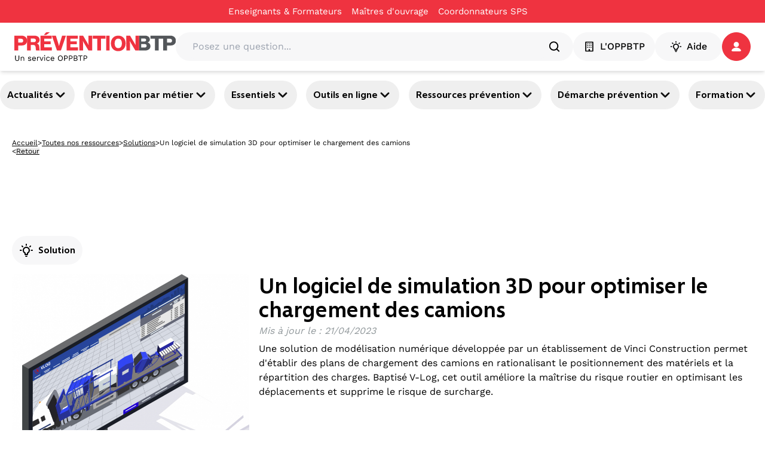

--- FILE ---
content_type: text/html; charset=utf-8
request_url: https://www.preventionbtp.fr/ressources/solutions/un-logiciel-de-simulation-3d-pour-optimiser-le-chargement-des-camions_BpGK7U3eb3Gds3VCLG48sb
body_size: 66898
content:
<!DOCTYPE html><html lang="fr"><head><meta name="viewport" content="width=device-width, initial-scale=1"/><meta name="zd-site-verification" content="6wz056c3u4h6hmpakzza33"/><meta name="msvalidate.01" content="C668F7C3512BFA37732B0E002BF2875B"/><link rel="preconnect" href="https://static.zdassets.com"/><link rel="preconnect" href="https://ekr.zdassets.com"/><link rel="dns-prefetch" href="https://static.zdassets.com"/><link rel="dns-prefetch" href="https://ekr.zdassets.com"/><title>Un logiciel de simulation 3D pour optimiser le chargement des camions | Prévention BTP</title><meta name="description" content="Une solution de modélisation numérique développée par un établissement de Vinci Construction permet d&#x27;établir des plans de chargement des camions en rationalisant le positionnement des matériels et la répartition des charges. Baptisé V-Log, cet outil améliore la maîtrise du risque routier en optimisant les déplacements et supprime le risque de surcharge."/><meta property="og:title" content="Un logiciel de simulation 3D pour optimiser le chargement des camions"/><meta property="og:description" content="Une solution de modélisation numérique développée par un établissement de Vinci Construction permet d&#x27;établir des plans de chargement des camions en rationalisant le positionnement des matériels et la répartition des charges. Baptisé V-Log, cet outil améliore la maîtrise du risque routier en optimisant les déplacements et supprime le risque de surcharge."/><meta property="og:image" content="https://content.preventionbtp.fr/uploads/images/7e/7e77fe82f7cad17b63721f8ba4933eaa7c9d5725.jpg"/><meta property="og:type" content="article"/><meta property="og:site_name" content="Prévention BTP"/><meta property="twitter:card" content="Une solution de modélisation numérique développée par un établissement de Vinci Construction permet d&#x27;établir des plans de chargement des camions en rationalisant le positionnement des matériels et la répartition des charges. Baptisé V-Log, cet outil améliore la maîtrise du risque routier en optimisant les déplacements et supprime le risque de surcharge."/><meta property="twitter:site" content="@preventionbtp"/><meta property="twitter:creator" content="@preventionbtp"/><meta property="twitter:title" content="Un logiciel de simulation 3D pour optimiser le chargement des camions"/><meta property="twitter:image" content="https://content.preventionbtp.fr/uploads/images/7e/7e77fe82f7cad17b63721f8ba4933eaa7c9d5725.jpg"/><link rel="canonical" href="https://www.preventionbtp.fr/ressources/solutions/un-logiciel-de-simulation-3d-pour-optimiser-le-chargement-des-camions_BpGK7U3eb3Gds3VCLG48sb"/><link rel="stylesheet" href="/assets/root-CzUAVrSK.css"/><link rel="stylesheet" href="/assets/tous-les-metiers-dKiYrM6Z.css"/><link rel="stylesheet" href="/assets/tailwind-B6aE4an9.css"/><meta charSet="utf-8"/></head><body><!--$--><script type="application/ld+json">[{"@context":"https://schema.org","@type":"Article","headline":"Un logiciel de simulation 3D pour optimiser le chargement des camions","image":["https://content.preventionbtp.fr/uploads/images/7e/7e77fe82f7cad17b63721f8ba4933eaa7c9d5725.jpg"],"datePublished":"2023-04-21T00:00:00+02:00","dateModified":"2024-12-13T12:27:18+01:00","author":[{"@type":"Organization","name":"OPPBTP","url":"https://www.preventionbtp.fr"}]},{"@context":"https://schema.org","@type":"BreadcrumbList","itemListElement":[{"@type":"ListItem","position":1,"name":"Accueil","item":"https://www.preventionbtp.fr"},{"@type":"ListItem","position":2,"name":"Toutes nos ressources","item":"https://www.preventionbtp.fr/ressources"},{"@type":"ListItem","position":3,"name":"Solutions","item":"https://www.preventionbtp.fr/ressources/solutions"},{"@type":"ListItem","position":4,"name":"Un logiciel de simulation 3D pour optimiser le chargement des camions"}]}]</script><!--$--><nav aria-label="Liens d&#x27;évitement" class="absolute left-0 top-0 z-10"><ul class="m-0 list-none p-0"><li><a href="#mainContent" class="sr-only focus:not-sr-only focus:outline-none focus:ring-2">Aller au contenu principal</a></li><li><a href="#main-nav" class="sr-only focus:not-sr-only focus:outline-none focus:ring-2">Aller à la navigation</a></li><li><a href="#searchBar" class="sr-only focus:not-sr-only focus:outline-none focus:ring-2">Aller à la recherche</a></li><li><a href="#footer" class="sr-only focus:not-sr-only focus:outline-none focus:ring-2">Aller au pied de page</a></li></ul></nav><div class="relative z-50 bg-primary-red print:hidden" id="top-header"><div class="container"><div class="flex items-center justify-center"><nav class="flex items-center gap-6"><div class="group flex flex-row items-center gap-1"><a class="py-2 text-[15px] text-white hover:underline" title="Enseignants &amp; Formateurs - Un logiciel de simulation 3D pour optimiser le chargement des camions" href="/formation-initiale" data-discover="true">Enseignants & Formateurs</a><div class="h-1 w-4"></div></div><div class="group flex flex-row items-center gap-1"><a href="https://moa-batissez-en-prevention.fr/" class="py-2 text-[15px] text-white hover:underline" target="_blank" rel="noreferrer" title="Maîtres d&#x27;ouvrage - Un logiciel de simulation 3D pour optimiser le chargement des camions" aria-label="Ce lien s&#x27;ouvrira dans un nouvel onglet">Maîtres d&#x27;ouvrage</a><svg xmlns="http://www.w3.org/2000/svg" fill="currentColor" viewBox="0 0 24 24" color="transparent" class="text-red size-4 group-hover:text-white" aria-hidden="true" focusable="false"><path d="M5 3c-1.093 0-2 .907-2 2v14c0 1.093.907 2 2 2h14c1.093 0 2-.907 2-2v-7h-2v7H5V5h7V3zm9 0v2h3.586l-9.293 9.293 1.414 1.414L19 6.414V10h2V3z"></path></svg></div><div class="group flex flex-row items-center gap-1"><a href="https://csps.preventionbtp.fr/" class="py-2 text-[15px] text-white hover:underline" target="_blank" rel="noreferrer" title="Coordonnateurs SPS - Un logiciel de simulation 3D pour optimiser le chargement des camions" aria-label="Ce lien s&#x27;ouvrira dans un nouvel onglet">Coordonnateurs SPS</a><svg xmlns="http://www.w3.org/2000/svg" fill="currentColor" viewBox="0 0 24 24" color="transparent" class="text-red size-4 group-hover:text-white" aria-hidden="true" focusable="false"><path d="M5 3c-1.093 0-2 .907-2 2v14c0 1.093.907 2 2 2h14c1.093 0 2-.907 2-2v-7h-2v7H5V5h7V3zm9 0v2h3.586l-9.293 9.293 1.414 1.414L19 6.414V10h2V3z"></path></svg></div></nav></div></div></div><header id="main-header" class="sticky top-0 z-[100] border-b border-gray-3 bg-white px-6 py-4 shadow-md print:hidden"><div class="container flex items-center gap-6"><a href="/" data-discover="true"><img src="//media.preventionbtp.fr/fhxono17h6jf/rgX32aiq8roIliWFhEQeG/00d0586568128808a6bb7493df242817/PREVENTIONBTP.svg" alt="Logo PréventionBTP" class="h-[48px] cursor-pointer"/></a><div class="relative grow"><div class="relative flex w-full flex-row items-center gap-2 rounded-3xl bg-gray-3 p-1 px-5"><label for="searchBar" class="sr-only">Posez une question...</label><input id="searchBar" type="text" class="h-fit w-full rounded-xl bg-gray-3 p-2" placeholder="Posez une question..." value=""/><svg xmlns="http://www.w3.org/2000/svg" fill="none" viewBox="0 0 48 48" class="size-6" aria-hidden="true" focusable="false"><path fill="currentColor" fill-rule="evenodd" d="M10 22c0-6.618 5.382-12 12-12s12 5.382 12 12-5.382 12-12 12-12-5.382-12-12m31.414 16.586-6.79-6.792C36.73 29.084 38 25.692 38 22c0-8.822-7.178-16-16-16S6 13.178 6 22s7.178 16 16 16c3.692 0 7.086-1.268 9.794-3.376l6.792 6.79c.39.39.902.586 1.414.586s1.024-.196 1.414-.586a2 2 0 0 0 0-2.828" clip-rule="evenodd"></path></svg></div></div><nav class="z-50 flex shrink-0 items-center gap-5"><button type="button" class="text-white flex items-center justify-center px-4 action-3 transition-all duration-300 ease-in-out paragraph-3-medium h-[48px] rounded-full" title="L&#x27;OPPBTP - Un logiciel de simulation 3D pour optimiser le chargement des camions" style="background-color:#F7F7F8;border-color:#F7F7F8;border-width:1px;color:#000000"><svg xmlns="http://www.w3.org/2000/svg" fill="none" viewBox="0 0 24 24" class="mr-2 size-5" aria-hidden="true" focusable="false"><g fill="currentColor" fill-rule="evenodd" clip-rule="evenodd"><path d="M18 20h-4.5v-2a1 1 0 0 0-1-1h-1a1 1 0 0 0-1 1v2H6V4h12zm1-18H5a1 1 0 0 0-1 1v18a1 1 0 0 0 1 1h14a1 1 0 0 0 1-1V3a1 1 0 0 0-1-1"></path><path d="M9.5 6.5a1 1 0 1 1-2 0 1 1 0 0 1 2 0m3.5 0a1 1 0 1 1-2 0 1 1 0 0 1 2 0m3.5 0a1 1 0 1 1-2 0 1 1 0 0 1 2 0m-7 3.5a1 1 0 1 1-2 0 1 1 0 0 1 2 0m3.5 0a1 1 0 1 1-2 0 1 1 0 0 1 2 0m3.5 0a1 1 0 1 1-2 0 1 1 0 0 1 2 0m-7 3.5a1 1 0 1 1-1.998.002A1 1 0 0 1 9.5 13.5m3.5 0a1 1 0 1 1-1.998.002A1 1 0 0 1 13 13.5m3.5 0a1 1 0 1 1-1.998.002A1 1 0 0 1 16.5 13.5"></path></g></svg>L&#x27;OPPBTP</button><button type="button" class="text-white flex items-center justify-center action-3 transition-all duration-300 ease-in-out m-auto size-full w-fit p-2 px-6 text-base font-medium paragraph-3-medium h-[48px] rounded-full" style="background-color:#F7F7F8;border-color:#F7F7F8;border-width:1px;color:#000000"><svg xmlns="http://www.w3.org/2000/svg" fill="none" viewBox="0 0 24 24" class="mr-2 size-5" aria-hidden="true" focusable="false"><path fill="currentColor" fill-rule="evenodd" d="M12 4.5a1 1 0 0 1-1-1V2a1 1 0 1 1 2 0v1.5a1 1 0 0 1-1 1m5.304 2.196a.997.997 0 0 0 1.414 0l1.06-1.06a1 1 0 0 0-1.413-1.415l-1.061 1.061a1 1 0 0 0 0 1.414M13 18v-1.422a1 1 0 0 1 .599-.916A4 4 0 0 0 16 12c0-2.206-1.794-4-4-4s-4 1.794-4 4a4 4 0 0 0 2.401 3.662 1 1 0 0 1 .599.916V18zm1 2h-4a1 1 0 0 1-1-1v-1.809A6 6 0 0 1 6 12c0-3.309 2.691-6 6-6s6 2.691 6 6a6 6 0 0 1-3 5.191V19a1 1 0 0 1-1 1m-1.9 3h-.2a1.9 1.9 0 0 1-1.9-1.9.1.1 0 0 1 .1-.1h3.8a.1.1 0 0 1 .1.1 1.9 1.9 0 0 1-1.9 1.9M5.282 6.696a.997.997 0 0 0 1.414 0 1 1 0 0 0 0-1.414l-1.06-1.06A1 1 0 0 0 4.22 5.634zM22 13h-1.5a1 1 0 1 1 0-2H22a1 1 0 1 1 0 2M2 13h1.5a1 1 0 1 0 0-2H2a1 1 0 1 0 0 2" clip-rule="evenodd"></path></svg>Aide</button><div role="button" tabindex="0" aria-label="Se connecter / s&#x27;inscrire" class="relative z-50 h-fit"><a href="api/connect?redirectTo=%2Fressources%2Fsolutions%2Fun-logiciel-de-simulation-3d-pour-optimiser-le-chargement-des-camions_BpGK7U3eb3Gds3VCLG48sb"><button type="button" class="text-white flex items-center justify-center action-3 transition-all duration-300 ease-in-out relative size-[48px] rounded-full p-2.5" style="background-color:#EF3340;border-color:#EF3340;border-width:1px;color:#ffffff"><svg xmlns="http://www.w3.org/2000/svg" fill="none" viewBox="0 0 16 16" class="size-4" aria-hidden="true" focusable="false"><path fill="currentColor" fill-rule="evenodd" d="M14.09 15.917c1.21 0 2.093-.877 1.751-1.75-1.002-2.549-4.134-4.407-7.843-4.407s-6.84 1.858-7.842 4.406c-.342.874.542 1.751 1.752 1.751zM12.398 4.481a4.399 4.399 0 1 1-8.798 0 4.399 4.399 0 0 1 8.798 0" clip-rule="evenodd"></path></svg></button></a></div></nav></div></header><div id="main-nav" class="relative z-40 print:hidden shadow-y-2"><nav class="container flex justify-between gap-2 py-4 pixel-ratio-1.5:py-3"><button class="heading-4 group flex items-center gap-2 rounded-full p-3 hover:cursor-pointer hover:bg-primary-purple hover:text-white pixel-ratio-1.5:p-1 pixel-ratio-1.5:px-3" aria-expanded="false" aria-controls="section-3yJhtQGh26qb3OYmIjVvuD">Actualités<svg xmlns="http://www.w3.org/2000/svg" fill="currentColor" stroke="currentColor" viewBox="0 0 24 24" class="size-6 text-black group-hover:text-white" aria-hidden="true" focusable="false"><path fill-rule="evenodd" d="M12 16a1 1 0 0 1-.707-.293l-6-6a.999.999 0 1 1 1.414-1.414L12 13.586l5.293-5.293a.999.999 0 1 1 1.414 1.414l-6 6A1 1 0 0 1 12 16" clip-rule="evenodd"></path></svg></button><button class="heading-4 group flex items-center gap-2 rounded-full p-3 hover:cursor-pointer hover:bg-primary-purple hover:text-white pixel-ratio-1.5:p-1 pixel-ratio-1.5:px-3" aria-expanded="false" aria-controls="section-tIGqzcHvzz6Dls42wyyAG">Prévention par métier<svg xmlns="http://www.w3.org/2000/svg" fill="currentColor" stroke="currentColor" viewBox="0 0 24 24" class="size-6 text-black group-hover:text-white" aria-hidden="true" focusable="false"><path fill-rule="evenodd" d="M12 16a1 1 0 0 1-.707-.293l-6-6a.999.999 0 1 1 1.414-1.414L12 13.586l5.293-5.293a.999.999 0 1 1 1.414 1.414l-6 6A1 1 0 0 1 12 16" clip-rule="evenodd"></path></svg></button><button class="heading-4 group flex items-center gap-2 rounded-full p-3 hover:cursor-pointer hover:bg-primary-purple hover:text-white pixel-ratio-1.5:p-1 pixel-ratio-1.5:px-3" aria-expanded="false" aria-controls="section-4LtbzEHHUGtZjUk73QhYaE">Essentiels<svg xmlns="http://www.w3.org/2000/svg" fill="currentColor" stroke="currentColor" viewBox="0 0 24 24" class="size-6 text-black group-hover:text-white" aria-hidden="true" focusable="false"><path fill-rule="evenodd" d="M12 16a1 1 0 0 1-.707-.293l-6-6a.999.999 0 1 1 1.414-1.414L12 13.586l5.293-5.293a.999.999 0 1 1 1.414 1.414l-6 6A1 1 0 0 1 12 16" clip-rule="evenodd"></path></svg></button><button class="heading-4 group flex items-center gap-2 rounded-full p-3 hover:cursor-pointer hover:bg-primary-purple hover:text-white pixel-ratio-1.5:p-1 pixel-ratio-1.5:px-3" aria-expanded="false" aria-controls="section-6vS99byoCcnYBOrtRWyI3p">Outils en ligne<svg xmlns="http://www.w3.org/2000/svg" fill="currentColor" stroke="currentColor" viewBox="0 0 24 24" class="size-6 text-black group-hover:text-white" aria-hidden="true" focusable="false"><path fill-rule="evenodd" d="M12 16a1 1 0 0 1-.707-.293l-6-6a.999.999 0 1 1 1.414-1.414L12 13.586l5.293-5.293a.999.999 0 1 1 1.414 1.414l-6 6A1 1 0 0 1 12 16" clip-rule="evenodd"></path></svg></button><button class="heading-4 group flex items-center gap-2 rounded-full p-3 hover:cursor-pointer hover:bg-primary-purple hover:text-white pixel-ratio-1.5:p-1 pixel-ratio-1.5:px-3" aria-expanded="false" aria-controls="section-3Qvj06jcu94CC8KsXY7d8w">Ressources prévention<svg xmlns="http://www.w3.org/2000/svg" fill="currentColor" stroke="currentColor" viewBox="0 0 24 24" class="size-6 text-black group-hover:text-white" aria-hidden="true" focusable="false"><path fill-rule="evenodd" d="M12 16a1 1 0 0 1-.707-.293l-6-6a.999.999 0 1 1 1.414-1.414L12 13.586l5.293-5.293a.999.999 0 1 1 1.414 1.414l-6 6A1 1 0 0 1 12 16" clip-rule="evenodd"></path></svg></button><button class="heading-4 group flex items-center gap-2 rounded-full p-3 hover:cursor-pointer hover:bg-primary-purple hover:text-white pixel-ratio-1.5:p-1 pixel-ratio-1.5:px-3" aria-expanded="false" aria-controls="section-3XTWKVA1SIpbIP7HcR1uTn">Démarche prévention<svg xmlns="http://www.w3.org/2000/svg" fill="currentColor" stroke="currentColor" viewBox="0 0 24 24" class="size-6 text-black group-hover:text-white" aria-hidden="true" focusable="false"><path fill-rule="evenodd" d="M12 16a1 1 0 0 1-.707-.293l-6-6a.999.999 0 1 1 1.414-1.414L12 13.586l5.293-5.293a.999.999 0 1 1 1.414 1.414l-6 6A1 1 0 0 1 12 16" clip-rule="evenodd"></path></svg></button><button class="heading-4 group flex items-center gap-2 rounded-full p-3 hover:cursor-pointer hover:bg-primary-purple hover:text-white pixel-ratio-1.5:p-1 pixel-ratio-1.5:px-3" aria-expanded="false" aria-controls="section-5VzWss6LHzdoyoty2JTBub">Formation<svg xmlns="http://www.w3.org/2000/svg" fill="currentColor" stroke="currentColor" viewBox="0 0 24 24" class="size-6 text-black group-hover:text-white" aria-hidden="true" focusable="false"><path fill-rule="evenodd" d="M12 16a1 1 0 0 1-.707-.293l-6-6a.999.999 0 1 1 1.414-1.414L12 13.586l5.293-5.293a.999.999 0 1 1 1.414 1.414l-6 6A1 1 0 0 1 12 16" clip-rule="evenodd"></path></svg></button></nav></div><div class="relative z-40"></div><div role="button" tabindex="0" class=""></div><!--/$--><main id="mainContent"><!--$--><div class="container mt-3 hidden flex-col gap-3 p-5 md:flex"><div class="flex items-center gap-2"><a class="text-nowrap text-xs/3 underline" title="Accueil - Un logiciel de simulation 3D pour optimiser le chargement des camions" href="/" data-discover="true">Accueil</a><span class="text-xs">&gt;</span><a class="text-nowrap text-xs/3 underline" title="Toutes nos ressources - Un logiciel de simulation 3D pour optimiser le chargement des camions" href="/ressources" data-discover="true">Toutes nos ressources</a><span class="text-xs">&gt;</span><a class="text-nowrap text-xs/3 underline" title="Solutions - Un logiciel de simulation 3D pour optimiser le chargement des camions" href="/ressources?catalog.name=Solutions" data-discover="true">Solutions</a><span class="text-xs">&gt;</span><span class="line-clamp-1 text-xs">Un logiciel de simulation 3D pour optimiser le chargement des camions</span></div><div class="flex gap-2"><span class="text-xs/3">&lt;</span><button class="text-xs/3 underline">Retour</button></div></div><!--/$--><!--$--><div class="relative flex flex-col gap-6 md:flex-row md:px-0 justify-between h-fit w-screen left-1/2 transform -translate-x-1/2 items-center" style="background-color:transparent"><div class="container"><div class="flex flex-col-reverse gap-6 items-center md:flex-row md:justify-center"><div class="flex flex-col gap-4 top-8 w-full items-center text-center"><div class="flex flex-col items-stretch gap-6 h-full"><!--$--><div class="w-full min-h-24"><div id="div-gpt-ad-1749108998483-0" style="max-height:90px;min-width:728px"></div></div><!--/$--></div></div></div></div></div><!--/$--><!--$--><div class="container flex flex-col gap-6 p-5 md:gap-12"><!--$--><div class="relative h-full"><div class=""></div><div class="flex w-full flex-col z-10 gap-8" id="FS2iDW0vS2OyltytwWZ1M"><div></div><!--$--><div class="flexflex-col rounded-lg min-w-[930px]"><div class="flex flex-row gap-2"><div class="mb-4 flex items-center self-start rounded-full bg-gray-3 p-3 heading-4"><svg xmlns="http://www.w3.org/2000/svg" fill="none" viewBox="0 0 24 24" class="size-6 mr-2" aria-hidden="true" focusable="false"><path fill="currentColor" fill-rule="evenodd" d="M12 4.5a1 1 0 0 1-1-1V2a1 1 0 1 1 2 0v1.5a1 1 0 0 1-1 1m5.304 2.196a.997.997 0 0 0 1.414 0l1.06-1.06a1 1 0 0 0-1.413-1.415l-1.061 1.061a1 1 0 0 0 0 1.414M13 18v-1.422a1 1 0 0 1 .599-.916A4 4 0 0 0 16 12c0-2.206-1.794-4-4-4s-4 1.794-4 4a4 4 0 0 0 2.401 3.662 1 1 0 0 1 .599.916V18zm1 2h-4a1 1 0 0 1-1-1v-1.809A6 6 0 0 1 6 12c0-3.309 2.691-6 6-6s6 2.691 6 6a6 6 0 0 1-3 5.191V19a1 1 0 0 1-1 1m-1.9 3h-.2a1.9 1.9 0 0 1-1.9-1.9.1.1 0 0 1 .1-.1h3.8a.1.1 0 0 1 .1.1 1.9 1.9 0 0 1-1.9 1.9M5.282 6.696a.997.997 0 0 0 1.414 0 1 1 0 0 0 0-1.414l-1.06-1.06A1 1 0 0 0 4.22 5.634zM22 13h-1.5a1 1 0 1 1 0-2H22a1 1 0 1 1 0 2M2 13h1.5a1 1 0 1 0 0-2H2a1 1 0 1 0 0 2" clip-rule="evenodd"></path></svg><span class="">Solution</span></div></div><div class="flex flex-col justify-between gap-3 md:flex-row print:mb-4 print:flex print:w-full print:flex-row print:items-center"><div class="flex w-1/2 flex-col"><img src="https://content.preventionbtp.fr/uploads/images/7e/7e77fe82f7cad17b63721f8ba4933eaa7c9d5725.jpg" alt="Un logiciel de simulation 3D pour optimiser le chargement des camions" class="mb-4 hidden  rounded-lg object-cover md:mb-0 md:mr-4 md:block print:block print:h-auto print:w-full"/><p class="new-paragraph-5-regular text-gray-1">© <!-- -->Idix</p></div><div class="flex w-full flex-col justify-between print:w-3/4"><div class="flex flex-col"><div class="flex w-full flex-col justify-between"><div class="flex flex-col gap-3"><div class="flex h-fit w-full flex-col gap-3 rounded-xl"><h1 class="font-morandi text-4xl font-bold">Un logiciel de simulation 3D pour optimiser le chargement des camions</h1></div><div class="text-left"></div><div class="italic text-gray-1"><p>Mis à jour le<!-- --> :<!-- --> <!-- -->21/04/2023</p></div><div class="font-medium"><p class='new-paragraph-3-regular'>Une solution de modélisation numérique développée par un établissement de Vinci Construction permet d'établir des plans de chargement des camions en rationalisant le positionnement des matériels et la répartition des charges. Baptisé V-Log, cet outil améliore la maîtrise du risque routier en optimisant les déplacements et supprime le risque de surcharge.</p></div></div></div></div></div><img src="https://content.preventionbtp.fr/uploads/images/7e/7e77fe82f7cad17b63721f8ba4933eaa7c9d5725.jpg" alt="Intro Solution" class="mb-4 w-full rounded-lg md:mb-0 md:mr-4 md:hidden print:hidden"/></div></div><!--/$--></div></div><div class="relative flex flex-col gap-6 md:flex-row md:px-0 justify-between w-full h-fit" style="background-color:transparent"><div class="flex flex-col gap-4 top-8 w-full md:w-1/4"><div class="flex flex-col items-stretch gap-6 sticky top-28"><!--$--><div class="hidden flex-col gap-3 bg-transparent md:flex"><div class="font-morandi text-2xl font-semibold leading-5">L&#x27;article en bref</div><nav aria-label="Table of contents" class="flex flex-col pr-10"><div class="flex items-center gap-2"><div class="flex size-10 items-center justify-center border-x border-x-primary-purple text-center border-t border-t-primary-purple rounded-t-full"><span class="size-10 flex items-center justify-center text-lg leading-10 font-semibold text-white bg-primary-purple rounded-full">1</span></div><div class="max-w-[calc(100%-2.5rem)] truncate font-morandi text-lg leading-6 font-semibold text-black"><a href="#FS2iDW0vS2OyltytwWZ1M" title="Introduction">Introduction</a></div></div><div class="flex items-center gap-2"><div class="flex size-10 items-center justify-center border-x border-x-primary-purple text-center"><span class="size-10 flex items-center justify-center text-lg leading-10">2</span></div><div class="max-w-[calc(100%-2.5rem)] truncate font-morandi text-lg leading-6 text-gray-1"><a href="#1ZJwvWl9Z1k7Deo3hS59tR" title="Témoignages">Témoignages</a></div></div><div class="flex items-center gap-2"><div class="flex size-10 items-center justify-center border-x border-x-primary-purple text-center border-b border-b-primary-purple rounded-b-full"><span class="size-10 flex items-center justify-center text-lg leading-10">3</span></div><div class="max-w-[calc(100%-2.5rem)] truncate font-morandi text-lg leading-6 text-gray-1"><a href="#5v3mgRj6cx6AOFQIgaEUwt" title="Détails techniques">Détails techniques</a></div></div></nav></div><div class="flex flex-col gap-3 print:hidden"><div class="flex flex-col gap-2 p-3 rounded-xl"><div class="flex flex-row justify-between overflow-hidden px-2 pb-2"><button type="button" class="text-white flex items-center justify-start py-3 action-1 rounded-3xl transition-all duration-300 ease-in-out w-full text-center text-base font-extralight leading-none" style="background-color:transparent;border-color:white;border-width:1px;color:#000000"><svg xmlns="http://www.w3.org/2000/svg" fill="none" viewBox="0 0 24 25" class="mr-2 size-6" aria-hidden="true" focusable="false"><path fill="currentColor" fill-rule="evenodd" d="M18 20.862c-1.103 0-2-.897-2-2s.897-2 2-2 2 .897 2 2-.897 2-2 2m-12-6c-1.103 0-2-.897-2-2s.897-2 2-2 2 .897 2 2-.897 2-2 2m12-10c1.103 0 2 .897 2 2s-.897 2-2 2-2-.897-2-2 .897-2 2-2m0 10c-1.2 0-2.267.542-3 1.382l-5.091-2.546q.089-.406.091-.836-.002-.43-.091-.836L15 9.48c.733.84 1.8 1.382 3 1.382 2.206 0 4-1.794 4-4s-1.794-4-4-4-4 1.794-4 4q.002.43.091.836L9 10.244a3.97 3.97 0 0 0-3-1.382c-2.206 0-4 1.794-4 4s1.794 4 4 4c1.2 0 2.267-.542 3-1.382l5.091 2.546q-.089.405-.091.836c0 2.206 1.794 4 4 4s4-1.794 4-4-1.794-4-4-4" clip-rule="evenodd"></path></svg>Partager</button><div class="flex items-center gap-3 rounded-xl p-3 shadow-lg transition-all duration-300 ease-in-out translate-x-full opacity-0"><svg xmlns="http://www.w3.org/2000/svg" fill="none" viewBox="0 0 24 24" class="size-6 cursor-pointer text-[#3C5A9A]" aria-hidden="true" focusable="false"><path fill="currentColor" fill-rule="evenodd" d="M13.742 22v-9.123h3.062l.459-3.555h-3.521v-2.27c0-1.03.286-1.731 1.762-1.731l1.883-.001V2.14A25 25 0 0 0 14.643 2c-2.714 0-4.572 1.657-4.572 4.7v2.622H7v3.555h3.071V22z" clip-rule="evenodd"></path></svg><div class="h-full w-px bg-gray-2"></div><svg xmlns="http://www.w3.org/2000/svg" fill="none" viewBox="0 0 16 16" class="size-6 cursor-pointer text-[#0077B5]" aria-hidden="true" focusable="false"><path fill="currentColor" fill-rule="evenodd" d="M5.464 15.112h3.39V9.418q0-.533.12-.825.215-.518.65-.877.435-.36 1.091-.359 1.71.001 1.71 2.305v5.45h3.389V9.265q0-2.259-1.07-3.426-1.067-1.168-2.823-1.168-1.968 0-3.068 1.694v.031h-.015l.015-.03V4.914H5.464q.03.489.03 3.038t-.03 7.159m-5.266 0h3.39V4.915H.197zM0 1.755Q0 .992.535.495 1.068 0 1.923 0q.84 0 1.358.489.535.503.535 1.312 0 .733-.519 1.221-.534.504-1.405.504h-.014q-.84 0-1.36-.504Q0 2.52 0 1.755" clip-rule="evenodd"></path></svg><div class="h-full w-px bg-gray-2"></div><svg xmlns="http://www.w3.org/2000/svg" xml:space="preserve" fill="currentColor" viewBox="0 0 308 308" class="size-6 cursor-pointer text-[#31b746]" aria-hidden="true" focusable="false"><path d="M227.904 176.981c-.6-.288-23.054-11.345-27.044-12.781-1.629-.585-3.374-1.156-5.23-1.156-3.032 0-5.579 1.511-7.563 4.479-2.243 3.334-9.033 11.271-11.131 13.642-.274.313-.648.687-.872.687-.201 0-3.676-1.431-4.728-1.888-24.087-10.463-42.37-35.624-44.877-39.867-.358-.61-.373-.887-.376-.887.088-.323.898-1.135 1.316-1.554 1.223-1.21 2.548-2.805 3.83-4.348a141 141 0 0 1 1.812-2.153c1.86-2.164 2.688-3.844 3.648-5.79l.503-1.011c2.344-4.657.342-8.587-.305-9.856-.531-1.062-10.012-23.944-11.02-26.348-2.424-5.801-5.627-8.502-10.078-8.502-.413 0 0 0-1.732.073-2.109.089-13.594 1.601-18.672 4.802C90 87.918 80.89 98.74 80.89 117.772c0 17.129 10.87 33.302 15.537 39.453.116.155.329.47.638.922 17.873 26.102 40.154 45.446 62.741 54.469 21.745 8.686 32.042 9.69 37.896 9.69h.001c2.46 0 4.429-.193 6.166-.364l1.102-.105c7.512-.666 24.02-9.22 27.775-19.655 2.958-8.219 3.738-17.199 1.77-20.458-1.348-2.216-3.671-3.331-6.612-4.743"></path><path d="M156.734 0C73.318 0 5.454 67.354 5.454 150.143c0 26.777 7.166 52.988 20.741 75.928L.212 302.716a3.998 3.998 0 0 0 4.999 5.096l79.92-25.396c21.87 11.685 46.588 17.853 71.604 17.853C240.143 300.27 308 232.923 308 150.143 308 67.354 240.143 0 156.734 0m0 268.994c-23.539 0-46.338-6.797-65.936-19.657a4 4 0 0 0-3.406-.467l-40.035 12.726 12.924-38.129a4 4 0 0 0-.561-3.647c-14.924-20.392-22.813-44.485-22.813-69.677 0-65.543 53.754-118.867 119.826-118.867 66.064 0 119.812 53.324 119.812 118.867.001 65.535-53.746 118.851-119.811 118.851"></path></svg></div></div></div></div><!--/$--></div></div><div class="flex flex-col gap-4 top-8 w-full md:w-3/4"><div class="flex flex-col items-stretch gap-12 h-full"><!--$--><div class="relative h-full"><div class=""></div><div class="flex w-full flex-col z-10" id="2kxCxW5QtHwUDYjFw019DS"><div><h2 class="relative py-3 heading-2">Principaux impacts prévention - sécurité</h2></div><!--$--><div class="flex w-full flex-col gap-2"><div class="rounded-xl border border-gray-2 bg-gray-3 shadow-lg"><div class="flex flex-row items-center justify-between border-gray-2 px-3 py-1 [&amp;:not(:nth-last-child(-n+1))]:border-b"><p class="paragraph-1-regular">Risque routier sur voie publique</p><div class="flex flex-row gap-2 "><div class="size-5 rounded-full bg-secondary-green"></div><div class="size-5 rounded-full bg-secondary-green"></div><div class="size-5 rounded-full bg-gray-2"></div><div class="size-5 rounded-full bg-gray-2"></div></div></div></div></div><!--/$--></div></div><div class="relative h-full"><div class=""></div><div class="flex w-full flex-col z-10 gap-8" id="1ZJwvWl9Z1k7Deo3hS59tR"><div><h2 class="relative py-3 heading-2">Témoignages</h2></div><!--$--><div class="flex items-stretch gap-6"><div class="relative flex w-full flex-col gap-3 rounded-3xl p-6 shadow-md" style="background-color:#a4d9f6"><div class="flex flex-col gap-1"><blockquote class="font-work-sans font-semibold"><div class='bg-secondary-newblue rounded-xl p-4'> <blockquote class='quote quote-red'> <!--?xml version='1.0' encoding='UTF-8'?--> <svg width='24px' height='24px' viewBox='0 0 24 24' version='1.1' xmlns='http://www.w3.org/2000/svg' xmlns:xlink='http://www.w3.org/1999/xlink'> <g id='Element_24/Jaune' stroke='none' stroke-width='1' fill='none' fill-rule='evenodd'> <path d='M0,14 C0,10.626 1.125,6.876 3.688,3 L11,3 L11,3.312 C8.938,5.5 6.688,9.063 6.312,11.437 C6.75,11.375 7.062,11.375 7.312,11.375 C9.626,11.375 11.313,13.063 11.313,15.813 C11.313,18.375 9.438,21 5.875,21 C2.313,21 0,17.938 0,14' id='Fill-1' fill='#000'></path> <path d='M12.6875,14 C12.6875,10.626 13.8125,6.876 16.3745,3 L23.6875,3 L23.6875,3.312 C21.6255,5.5 19.3745,9.063 18.9995,11.437 C19.4375,11.375 19.7495,11.375 19.9995,11.375 C22.3125,11.375 24.0005,13.063 24.0005,15.813 C24.0005,18.375 22.1245,21 18.5625,21 C15.0005,21 12.6875,17.938 12.6875,14' id='Fill-3' fill='#000'></path> </g> </svg> <div class='rich-text'> <p class='new-paragraph-3-regular'><i>Le logiciel permet d'optimiser le chargement des camions et donc de réduire le nombre de trajets à effectuer entre notre Centre Technique Matériel et nos chantiers. À l'arrivée, nous réalisons un gain à la fois économique et environnemental.</i></p> </div> <footer><cite>Nicolas Mugnier, responsable du service matériel - Vinci Construction</cite> <cite></cite></footer> </blockquote></div><p class='new-paragraph-3-regular'></p><p class='new-paragraph-3-regular'></p></blockquote></div></div></div><!--/$--></div></div><div class="relative h-full"><div class="absolute bg-gray-3 w-screen md:left-1/3 -left-[24px] md:-translate-x-[calc(50%+24px)] h-full -z-20"></div><div class="flex w-full flex-col z-10 gap-8 py-10" id="5v3mgRj6cx6AOFQIgaEUwt"><div><h2 class="relative py-3 heading-2">Détails techniques</h2></div><!--$--><div class="flex w-full flex-col justify-center gap-8 items-start"><div class="relative flex h-auto w-[90vw] flex-row items-center justify-center gap-3 rounded-full bg-white md:w-fit shadow-2 p-3"><div class="absolute top-1/2 -translate-y-1/2 transition-all duration-500 ease-in-out" style="width:0px;left:0px"><div class="h-10 w-full rounded-full bg-primary-red transition-colors duration-500"></div></div><button class="relative z-10 py-2 font-medium transition-colors duration-500 text-white px-4">Description</button><button class="relative z-10 py-2 font-medium transition-colors duration-500 text-black hover:text-gray-1 px-4">Bénéfices</button><button class="relative z-10 py-2 font-medium transition-colors duration-500 text-black hover:text-gray-1 px-4">Caractéristiques techniques</button></div><div class="w-full relative flex flex-col gap-4 p-5 rounded-2xl shadow-2 bg-white"><!--$--><div class="flex flex-col"><div class="w-full"><h2 class='pt-[0.8rem]'>Sécuriser le chargement des camions</h2><p class='new-paragraph-3-regular'>Vinci Construction Grand Est avait constaté la présence de risques liés aux opérations de levage et de chargement/déchargement de ses camions. De plus, les plans de chargement étaient réalisés uniquement sur papier, ce qui prenait du temps aux équipes.</p><p class='new-paragraph-3-regular'>Le responsable du parc matériel a donc décidé de créer un simulateur numérique de chargement de camion afin d'aider le Centre Technique Matériel et les chantiers du Grand Est à mieux appréhender la conformité du chargement et la sécurité de leurs véhicules.</p> <div class='mt-12 mb-8'> <div class='mb-4 mx-auto w-1/2 italic'><p class='new-paragraph-3-regular'>La première étape a consisté à modéliser tous les matériels pour pouvoir les placer sur une base technique. Réalisés en 3D grâce au logiciel Sketchup, ces blocs ont ensuite été intégrés dans un logiciel spécifique.</p></div> <div class='mb-6 mx-auto w-1/2'> <img loading='lazy' src='https://content.preventionbtp.fr/uploads/images/f2/f2c7150b72b3a16f291d72378d0da81b6f3cca04.png' alt='' class='w-full'> <i>Le simulateur de chargement 3D V-Log</i> </div> <div> </div> </div><h2 class='pt-[0.8rem]'>Des plans de chargement élaborés à partir des fiches de données des matériels</h2><p class='new-paragraph-3-regular'>Chaque matériel placé sur le camion possède une fiche de données paramétrable en termes de poids et de dimensions. Cette caractéristique lui permet d'interagir avec les autres matériels afin d'optimiser l'ensemble du chargement et d'éviter certaines incompatibilités de positionnement.</p><p class='new-paragraph-3-regular'>L'optimisation du chargement du camion est un gage de performance économique et environnementale.</p><p class='new-paragraph-3-regular'>Depuis 2022, cette solution sert aussi d'assistance pour l'optimisation des replis matériels.</p><p class='new-paragraph-3-regular'>Actuellement, le simulateur V-Log n'est pas disponible en accès public.</p></div></div><!--/$--></div></div><!--/$--></div></div><div class="relative h-full"><div class=""></div><div class="flex w-full flex-col z-10" id="PU0HEK6rYuHJC5HkolOTt"><div><h2 class="relative py-3 heading-2">En lien :</h2></div><!--$--><!--/$--></div></div><!--/$--></div></div></div><div class="flex flex-row gap-6 rounded-3xl p-6 relative bg-secondary-orange"><div class="flex flex-col justify-start gap-3 md:w-1/2"><img loading="lazy" class="w-full md:hidden" width="450" height="269" src="//media.preventionbtp.fr/fhxono17h6jf/5pzqfdWWZOX3O6aI3P37HC/dda9fcdf031a292c45be29536d403d1a/mon_espace_new_450_px.png" alt="mon espace new 450 px"/><h2 class="new-paragraph-1-semibold text-black">Mon espace prévention 100% gratuit</h2><p class="new-paragraph-3-regular p-0 text-black">Tous les indispensables pour gérer et centraliser la prévention sans effort : votre document unique en ligne, votre PPSPS, vos carnets de maintenance engins, et bien plus encore... C’est par ici !</p><div class="mt-6 flex flex-col gap-3 md:flex-row md:gap-6"><a class="text-white flex items-center justify-center px-4 py-3 action-1 rounded-3xl transition-all duration-300 ease-in-out" title="Je découvre - Un logiciel de simulation 3D pour optimiser le chargement des camions" style="background-color:#000000;border-color:#000000;border-width:1px;color:#ffffff" href="/outils-en-ligne" data-discover="true">Je découvre</a><a class="text-white flex items-center justify-center px-4 py-3 action-1 rounded-3xl transition-all duration-300 ease-in-out" title="Je crée mon compte - Un logiciel de simulation 3D pour optimiser le chargement des camions" style="background-color:#ffffff;border-color:#ffffff;border-width:1px;color:#000000" href="https://www.preventionbtp.fr/services">Je crée mon compte</a></div></div><img loading="lazy" class="absolute -right-3 bottom-0 hidden max-w-md md:block" width="450" height="269" src="//media.preventionbtp.fr/fhxono17h6jf/5pzqfdWWZOX3O6aI3P37HC/dda9fcdf031a292c45be29536d403d1a/mon_espace_new_450_px.png" alt="mon espace new 450 px"/></div><!--/$--></div><!--/$--></main><!--$--><footer id="footer" class="mt-12 bg-gray-3 print:hidden"><div class="container p-5"><div class="flex flex-col justify-between gap-32 md:flex-row"><div class="flex flex-1 gap-5 flex-col"><div class="flex flex-col gap-3"><span class="text-xs">Un service </span><a href="https://www.oppbtp.com/"><img loading="lazy" src="//media.preventionbtp.fr/fhxono17h6jf/4sJ5Fx9nuhDLG2fgEoIOZu/7316f1b12c22b2c6bb6073fc5c9abe74/logo-oppbtp--footer.6c651904.png" alt="Logo OPPBTP"/></a><div class="gap-x-3"><ul class="flex list-none flex-wrap gap-x-3"><li><a href="https://www.oppbtp.com/qui-sommes-nous/" class="paragraph-3-semibold hover:underline" target="_blank" rel="noreferrer" title="Qui sommes-nous ? - Un logiciel de simulation 3D pour optimiser le chargement des camions" aria-label="Ce lien s&#x27;ouvrira dans un nouvel onglet">Qui sommes-nous ?</a></li><li><a class="paragraph-3-semibold hover:underline" title="Informations légales - Un logiciel de simulation 3D pour optimiser le chargement des camions" href="/mentions-legales" data-discover="true">Informations légales</a></li><li><a class="paragraph-3-semibold hover:underline" title="Conditions générales d&#x27;utilisation - Un logiciel de simulation 3D pour optimiser le chargement des camions" href="/conditions-generales-d-utilisation" data-discover="true">Conditions générales d'utilisation</a></li><li><a class="paragraph-3-semibold hover:underline" title="Contact - Un logiciel de simulation 3D pour optimiser le chargement des camions" href="https://www.oppbtp.com/contact/">Contact</a></li><li><a class="paragraph-3-semibold hover:underline" title="Toutes nos ressources - Un logiciel de simulation 3D pour optimiser le chargement des camions" href="/ressources" data-discover="true">Toutes nos ressources</a></li><li><a class="paragraph-3-semibold hover:underline" title="Plan du site - Un logiciel de simulation 3D pour optimiser le chargement des camions" href="/plan-du-site" data-discover="true">Plan du site</a></li><li><button type="button" class="paragraph-3-semibold hover:underline">Gestion des cookies</button></li></ul></div><hr role="presentation" class="border border-gray-2"/><ul class="flex list-none flex-wrap gap-x-3"><li><a class="paragraph-3-semibold flex items-center gap-2 hover:underline" href="https://www.facebook.com/solutionsBTP"><img loading="lazy" class="size-[18px]" src="//media.preventionbtp.fr/fhxono17h6jf/5GPPQZLpXhNGkYVZZIEo2K/7eb7662cd83ddc292bd1d2b812ea6805/Facebook.png" alt="Facebook"/>Facebook</a></li><li><a class="paragraph-3-semibold flex items-center gap-2 hover:underline" href="https://fr.linkedin.com/company/oppbtp"><img loading="lazy" class="size-[18px]" src="//media.preventionbtp.fr/fhxono17h6jf/3VunptrMaXfPZfirAiHPMn/8dba97f3eb3fbbfd4e7179a2b254407d/Linkedin.png" alt="LinkedIn"/>LinkedIn</a></li><li><a class="paragraph-3-semibold flex items-center gap-2 hover:underline" href="https://www.tiktok.com/@oppbtp"><img loading="lazy" class="size-[18px]" src="//media.preventionbtp.fr/fhxono17h6jf/6grII9tWCZy7C3CnTzsdGi/94b723feeebfe6af0c1ba3f82132dc3f/tiktok-icon-opti.png" alt="TikTok"/>TikTok</a></li><li><a class="paragraph-3-semibold flex items-center gap-2 hover:underline" href="https://www.youtube.com/user/PreventionBTP"><img loading="lazy" class="size-[18px]" src="//media.preventionbtp.fr/fhxono17h6jf/2KvHbpb9l0tMbBOKh818Cu/d664c63b3e78402f3a29f1ff6e488515/Youtube.png" alt="YouTube"/>YouTube</a></li></ul></div><hr role="presentation" class="border border-gray-2"/><div class="flex flex-col gap-3"><p class="heading-5-mobile">Newsletter PréventionBTP</p><p class="text-xs">Tous les vendredis, notre lettre hebdomadaire vous propose un condensé d’actualités sur la prévention et dans le secteur du BTP.</p><a class="text-white flex items-center justify-center px-4 action-3 rounded-[18px] h-9 transition-all duration-300 ease-in-out self-start" title="En savoir plus - Un logiciel de simulation 3D pour optimiser le chargement des camions" style="background-color:#EF3340;border-color:#EF3340;border-width:1px;color:#ffffff" href="/newsletter" data-discover="true">En savoir plus</a></div><div class="flex flex-col gap-3"><p class="heading-5-mobile">Annoncer sur PréventionBTP</p><p class="text-xs">Insérez vos espaces publicitaires sur le site, le magazine, et/ou la newsletter PréventionBTP</p><button type="button" class="text-white flex items-center justify-center px-4 action-3 rounded-[18px] h-9 transition-all duration-300 ease-in-out self-start" title="Voir le Kit Média - Un logiciel de simulation 3D pour optimiser le chargement des camions" style="background-color:#EF3340;border-color:#EF3340;border-width:1px;color:#ffffff">Voir le Kit Média</button></div><div class="flex flex-col gap-3"><p class="heading-5-mobile">Nos labels qualité</p><a class="self-start w-32" href="https://assets.ctfassets.net/fhxono17h6jf/20yhzkxQFACkGErw9f8lYR/324d1a00e4cdc13cdece2d037d8f892f/OPPBTP-Certificat-Cofrac.pdf"><img loading="lazy" src="//media.preventionbtp.fr/fhxono17h6jf/7C70h6l3qz37hK7IvHah8O/c36c67ba8a86b8b3314c61b8c447501b/ISO-9001-opti.png" alt="Un logo rouge et blanc indiquant la certification ISO 9001, avec un texte en majuscules “ORGANISME CERTIFIÉ” en dessous. Un symbole de coche verte apparaît dans le coin inférieur droit, signifiant que l’organisme est certifié conforme à la norme ISO 9001." class="w-32 rounded-xl object-cover"/></a></div></div><div class="flex w-full flex-1 flex-col gap-5"><div class="flex flex-col gap-2"><a class="paragraph-1-semibold hover:underline" title="La prévention par métier - Un logiciel de simulation 3D pour optimiser le chargement des camions" href="/tous-les-metiers" data-discover="true">La prévention par métier</a><p class="text-xs">Explorez des solutions pratiques et réalistes pour améliorer la vie sur vos chantiers.</p><ul class=" list-none "><li class="relative pl-4"><span class="absolute left-0 top-1/2 size-1.5 -translate-y-1/2 rounded-full bg-primary-red"></span><a class="paragraph-3-semibold hover:underline" title="Tous les métiers - Un logiciel de simulation 3D pour optimiser le chargement des camions" href="/tous-les-metiers" data-discover="true">Tous les métiers</a></li></ul></div><hr role="presentation" class="border border-gray-2"/><div class="flex flex-col gap-2"><a class="paragraph-1-semibold hover:underline" title="Essentiels - Un logiciel de simulation 3D pour optimiser le chargement des camions" href="/essentiels" data-discover="true">Essentiels</a><p class="text-xs">Construisez, avec toute l’entreprise, des mécanismes et systèmes de prévention adaptés et personnalisés.</p><ul class=" list-none "><li class="relative pl-4"><span class="absolute left-0 top-1/2 size-1.5 -translate-y-1/2 rounded-full bg-primary-red"></span><a class="paragraph-3-semibold hover:underline" title="Engagez votre démarche prévention  - Un logiciel de simulation 3D pour optimiser le chargement des camions" href="/essentiels" data-discover="true">Engagez votre démarche prévention </a></li><li class="relative pl-4"><span class="absolute left-0 top-1/2 size-1.5 -translate-y-1/2 rounded-full bg-primary-red"></span><a class="paragraph-3-semibold hover:underline" title="Droit de la prévention - Un logiciel de simulation 3D pour optimiser le chargement des camions" href="/droit-de-la-prevention" data-discover="true">Droit de la prévention</a></li></ul></div><hr role="presentation" class="border border-gray-2"/><div class="flex flex-col gap-2"><a class="paragraph-1-semibold hover:underline" title="Outils en ligne - Un logiciel de simulation 3D pour optimiser le chargement des camions" href="/outils-en-ligne" data-discover="true">Outils en ligne</a><p class="text-xs">Simplifiez-vous la vie avec des outils faciles et pratiques, qui vous aideront à mettre en place la prévention dans votre entreprise.</p><ul class=" list-none "><li class="relative pl-4"><span class="absolute left-0 top-1/2 size-1.5 -translate-y-1/2 rounded-full bg-primary-red"></span><a class="paragraph-3-semibold hover:underline" title="Mon document unique - Un logiciel de simulation 3D pour optimiser le chargement des camions" href="/outils-en-ligne/document-unique" data-discover="true">Mon document unique</a></li><li class="relative pl-4"><span class="absolute left-0 top-1/2 size-1.5 -translate-y-1/2 rounded-full bg-primary-red"></span><a class="paragraph-3-semibold hover:underline" title="Mon PPSPS - Un logiciel de simulation 3D pour optimiser le chargement des camions" href="/outils-en-ligne/ppsps" data-discover="true">Mon PPSPS</a></li><li class="relative pl-4"><span class="absolute left-0 top-1/2 size-1.5 -translate-y-1/2 rounded-full bg-primary-red"></span><a class="paragraph-3-semibold hover:underline" title="Mon espace e-prévention - Un logiciel de simulation 3D pour optimiser le chargement des camions" href="/outils-en-ligne" data-discover="true">Mon espace e-prévention</a></li></ul></div></div><div class="flex w-full flex-1 flex-col gap-5"><div><a class="paragraph-1-semibold hover:underline" title="Ressources Prévention - Un logiciel de simulation 3D pour optimiser le chargement des camions" href="/ressources" data-discover="true">Ressources Prévention</a><p class="text-xs">Explorez des ressources pratiques pour sensibiliser les compagnons et sécuriser les situations de travail.</p><ul class="list-none"><li class="relative pl-4"><span class="absolute left-0 top-1/2 size-1.5 -translate-y-1/2 rounded-full bg-primary-red"></span><a class="paragraph-3-semibold hover:underline" title="Les guides prévention - Un logiciel de simulation 3D pour optimiser le chargement des camions" href="/ressources?catalog.name=Guides" data-discover="true">Les guides prévention</a></li><li class="relative pl-4"><span class="absolute left-0 top-1/2 size-1.5 -translate-y-1/2 rounded-full bg-primary-red"></span><a class="paragraph-3-semibold hover:underline" title="Les affiches - Un logiciel de simulation 3D pour optimiser le chargement des camions" href="/ressources/affiches" data-discover="true">Les affiches</a></li><li class="relative pl-4"><span class="absolute left-0 top-1/2 size-1.5 -translate-y-1/2 rounded-full bg-primary-red"></span><a class="paragraph-3-semibold hover:underline" title="Les solutions - Un logiciel de simulation 3D pour optimiser le chargement des camions" href="/ressources?catalog.name=Solutions" data-discover="true">Les solutions</a></li></ul></div><hr role="presentation" class="border border-gray-2"/><div><a class="paragraph-1-semibold hover:underline" title="Actualités - Un logiciel de simulation 3D pour optimiser le chargement des camions" href="/actualites" data-discover="true">Actualités</a><p class="text-xs">Connectez-vous à l&#x27;actualité de la prévention : articles, événements, magazine…</p><ul class="list-none"><li class="relative pl-4"><span class="absolute left-0 top-1/2 size-1.5 -translate-y-1/2 rounded-full bg-primary-red"></span><a class="paragraph-3-semibold hover:underline" title="Toutes les actualités - Un logiciel de simulation 3D pour optimiser le chargement des camions" href="/actualites" data-discover="true">Toutes les actualités</a></li><li class="relative pl-4"><span class="absolute left-0 top-1/2 size-1.5 -translate-y-1/2 rounded-full bg-primary-red"></span><a class="paragraph-3-semibold hover:underline" title="Recevoir le magazine - Un logiciel de simulation 3D pour optimiser le chargement des camions" href="https://magazine.preventionbtp.fr/">Recevoir le magazine</a></li></ul></div><hr role="presentation" class="border border-gray-2"/><div><a class="paragraph-1-semibold hover:underline" title="Formation professionnelle - Un logiciel de simulation 3D pour optimiser le chargement des camions" href="/formation" data-discover="true">Formation professionnelle</a><p class="text-xs">Montez en compétences grâce aux formations en ligne ou en présentiel.</p><ul class="list-none"></ul></div><span class="text-right text-xs text-gray-2">v<!-- -->1.0.15</span></div></div></div></footer><!--/$--><!--/$--><link rel="modulepreload" href="/assets/entry.client-GAosoonr.js"/><link rel="modulepreload" href="/assets/redirection-doc-CsIteD6E.js"/><link rel="modulepreload" href="/assets/date--6tTimIx.js"/><link rel="modulepreload" href="/assets/root-BA1-dfP5.js"/><link rel="modulepreload" href="/assets/tous-les-metiers._index-DFxSwADJ.js"/><link rel="modulepreload" href="/assets/solutions._slug-D59WYuT-.js"/><script>window.__reactRouterContext = {"basename":"/","future":{"v8_middleware":false,"unstable_optimizeDeps":false,"unstable_splitRouteModules":false,"unstable_subResourceIntegrity":false,"unstable_viteEnvironmentApi":false},"routeDiscovery":{"mode":"lazy","manifestPath":"/__manifest"},"ssr":true,"isSpaMode":false};window.__reactRouterContext.stream = new ReadableStream({start(controller){window.__reactRouterContext.streamController = controller;}}).pipeThrough(new TextEncoderStream());</script><script type="module" async="">;
import * as route0 from "/assets/root-BA1-dfP5.js";
import * as route1 from "/assets/solutions._slug-D59WYuT-.js";
  window.__reactRouterManifest = {
  "entry": {
    "module": "/assets/entry.client-GAosoonr.js",
    "imports": [
      "/assets/redirection-doc-CsIteD6E.js",
      "/assets/date--6tTimIx.js"
    ],
    "css": []
  },
  "routes": {
    "root": {
      "id": "root",
      "path": "",
      "hasAction": false,
      "hasLoader": true,
      "hasClientAction": false,
      "hasClientLoader": false,
      "hasClientMiddleware": false,
      "hasErrorBoundary": true,
      "module": "/assets/root-BA1-dfP5.js",
      "imports": [
        "/assets/redirection-doc-CsIteD6E.js",
        "/assets/date--6tTimIx.js",
        "/assets/tous-les-metiers._index-DFxSwADJ.js"
      ],
      "css": [
        "/assets/root-CzUAVrSK.css",
        "/assets/tous-les-metiers-dKiYrM6Z.css"
      ]
    },
    "routes/ressources+/solutions.$slug": {
      "id": "routes/ressources+/solutions.$slug",
      "parentId": "root",
      "path": "ressources/solutions/:slug",
      "hasAction": false,
      "hasLoader": true,
      "hasClientAction": false,
      "hasClientLoader": false,
      "hasClientMiddleware": false,
      "hasErrorBoundary": false,
      "module": "/assets/solutions._slug-D59WYuT-.js",
      "imports": [
        "/assets/tous-les-metiers._index-DFxSwADJ.js",
        "/assets/redirection-doc-CsIteD6E.js",
        "/assets/date--6tTimIx.js"
      ],
      "css": [
        "/assets/tous-les-metiers-dKiYrM6Z.css"
      ]
    },
    "routes/_index": {
      "id": "routes/_index",
      "parentId": "root",
      "index": true,
      "hasAction": false,
      "hasLoader": true,
      "hasClientAction": false,
      "hasClientLoader": false,
      "hasClientMiddleware": false,
      "hasErrorBoundary": false,
      "module": "/assets/_index-Cogd2t9y.js",
      "imports": [
        "/assets/tous-les-metiers._index-DFxSwADJ.js",
        "/assets/redirection-doc-CsIteD6E.js",
        "/assets/date--6tTimIx.js"
      ],
      "css": [
        "/assets/tous-les-metiers-dKiYrM6Z.css"
      ]
    },
    "routes/$": {
      "id": "routes/$",
      "parentId": "root",
      "path": "*",
      "hasAction": false,
      "hasLoader": true,
      "hasClientAction": false,
      "hasClientLoader": false,
      "hasClientMiddleware": false,
      "hasErrorBoundary": false,
      "module": "/assets/_-CiIDmAVh.js",
      "imports": [
        "/assets/tous-les-metiers._index-DFxSwADJ.js",
        "/assets/redirection-doc-CsIteD6E.js",
        "/assets/date--6tTimIx.js"
      ],
      "css": [
        "/assets/tous-les-metiers-dKiYrM6Z.css"
      ]
    },
    "routes/ressources+/_index": {
      "id": "routes/ressources+/_index",
      "parentId": "root",
      "path": "ressources",
      "index": true,
      "hasAction": false,
      "hasLoader": true,
      "hasClientAction": false,
      "hasClientLoader": false,
      "hasClientMiddleware": false,
      "hasErrorBoundary": false,
      "module": "/assets/_index-BUPWy3sV.js",
      "imports": [
        "/assets/tous-les-metiers._index-DFxSwADJ.js",
        "/assets/redirection-doc-CsIteD6E.js",
        "/assets/date--6tTimIx.js"
      ],
      "css": [
        "/assets/tous-les-metiers-dKiYrM6Z.css"
      ]
    }
  },
  "url": "/assets/manifest-e913184f.js",
  "version": "e913184f"
};
  window.__reactRouterRouteModules = {"root":route0,"routes/ressources+/solutions.$slug":route1};

import("/assets/entry.client-GAosoonr.js");</script></body></html><!--$--><script>window.__reactRouterContext.streamController.enqueue("[{\"_1\":2,\"_5285\":-5,\"_5286\":-5},\"loaderData\",{\"_3\":4,\"_2594\":2595},\"root\",{\"_5\":6,\"_7\":8,\"_9\":10,\"_11\":12,\"_13\":14,\"_25\":26,\"_2568\":2569,\"_2570\":-5,\"_2571\":2572,\"_2581\":318,\"_2582\":2583,\"_2588\":2589},\"viewport\",1024,\"version\",\"1.0.15\",\"gtmId\",\"GTM-WCZ4V3W\",\"hotjarId\",\"2433582\",\"context\",{\"_15\":16,\"_17\":18,\"_23\":24},\"requestId\",\"req_1769862793079_emxa4\",\"user\",{\"_19\":20,\"_21\":22},\"message\",\"Invalid JWT Token\",\"code\",0,\"company\",{\"_19\":20,\"_21\":22},\"response404\",{\"_27\":28,\"_31\":32,\"_33\":22,\"_34\":35,\"_36\":37,\"_2564\":2565},\"sys\",{\"_29\":30},\"type\",\"Array\",\"total\",1,\"skip\",\"limit\",100,\"items\",[38],{\"_39\":40,\"_27\":45,\"_73\":74},\"metadata\",{\"_41\":42,\"_43\":44},\"tags\",[],\"concepts\",[],{\"_46\":47,\"_52\":54,\"_29\":55,\"_56\":57,\"_58\":57,\"_59\":60,\"_64\":32,\"_65\":32,\"_66\":67,\"_71\":72},\"space\",{\"_27\":48},{\"_29\":49,\"_50\":51,\"_52\":53},\"Link\",\"linkType\",\"Space\",\"id\",\"fhxono17h6jf\",\"Db7K6fQYzGXPiT5Q7hdAN\",\"Entry\",\"createdAt\",\"2025-05-12T14:53:42.102Z\",\"updatedAt\",\"environment\",{\"_27\":61},{\"_52\":62,\"_29\":49,\"_50\":63},\"master\",\"Environment\",\"publishedVersion\",\"revision\",\"contentType\",{\"_27\":68},{\"_29\":49,\"_50\":69,\"_52\":70},\"ContentType\",\"components\",\"locale\",\"fr\",\"fields\",{\"_75\":76,\"_77\":76,\"_78\":79,\"_70\":80,\"_2561\":2562,\"_2563\":2562},\"title\",\"404\",\"slug\",\"description\",\"Page 404\",[81,1710,1846],{\"_39\":82,\"_27\":89,\"_73\":102},{\"_41\":83,\"_43\":88},[84],{\"_27\":85},{\"_29\":49,\"_50\":86,\"_52\":87},\"Tag\",\"equipeMagazineReadOnly\",[],{\"_46\":90,\"_52\":92,\"_29\":55,\"_56\":93,\"_58\":94,\"_59\":95,\"_64\":97,\"_65\":98,\"_66\":99,\"_71\":72},{\"_27\":91},{\"_29\":49,\"_50\":51,\"_52\":53},\"3HsVHywo6TE9kak7c5Ya9\",\"2024-12-06T11:36:27.000Z\",\"2025-12-16T10:53:58.500Z\",{\"_27\":96},{\"_52\":62,\"_29\":49,\"_50\":63},43,21,{\"_27\":100},{\"_29\":49,\"_50\":69,\"_52\":101},\"header\",{\"_75\":103,\"_104\":105,\"_140\":141,\"_142\":143,\"_1490\":1491,\"_1526\":1527,\"_1561\":1562,\"_1580\":1581,\"_1599\":1600,\"_1617\":1618,\"_1635\":1636,\"_1653\":1654,\"_1672\":1673,\"_1690\":1691,\"_1709\":318},\"Header\",\"logo\",{\"_39\":106,\"_27\":109,\"_73\":120},{\"_41\":107,\"_43\":108},[],[],{\"_46\":110,\"_52\":112,\"_29\":113,\"_56\":114,\"_58\":115,\"_59\":116,\"_64\":118,\"_65\":119,\"_71\":72},{\"_27\":111},{\"_29\":49,\"_50\":51,\"_52\":53},\"rgX32aiq8roIliWFhEQeG\",\"Asset\",\"2024-12-06T11:01:31.269Z\",\"2025-02-04T09:16:29.594Z\",{\"_27\":117},{\"_52\":62,\"_29\":49,\"_50\":63},29,8,{\"_75\":121,\"_78\":122,\"_123\":124},\"Logo PreventionBTP\",\"Le logo de PréventionBTP avec le texte : \\\"un service OPPBTP\\\"\",\"file\",{\"_125\":126,\"_127\":128,\"_137\":138,\"_66\":139},\"url\",\"//media.preventionbtp.fr/fhxono17h6jf/rgX32aiq8roIliWFhEQeG/00d0586568128808a6bb7493df242817/PREVENTIONBTP.svg\",\"details\",{\"_129\":130,\"_131\":132},\"size\",14310,\"image\",{\"_133\":134,\"_135\":136},\"width\",191,\"height\",34,\"fileName\",\"PREVENTIONBTP.svg\",\"image/svg+xml\",\"inputPlaceholder\",\"Posez une question...\",\"headerSections\",[144,399,498,710,905,1115,1352],{\"_39\":145,\"_27\":150,\"_73\":163},{\"_41\":146,\"_43\":149},[147],{\"_27\":148},{\"_29\":49,\"_50\":86,\"_52\":87},[],{\"_46\":151,\"_52\":153,\"_29\":55,\"_56\":154,\"_58\":155,\"_59\":156,\"_64\":158,\"_65\":159,\"_66\":160,\"_71\":72},{\"_27\":152},{\"_29\":49,\"_50\":51,\"_52\":53},\"3yJhtQGh26qb3OYmIjVvuD\",\"2024-12-06T11:36:41.593Z\",\"2025-12-17T10:42:09.468Z\",{\"_27\":157},{\"_52\":62,\"_29\":49,\"_50\":63},36,18,{\"_27\":161},{\"_29\":49,\"_50\":69,\"_52\":162},\"headerSection\",{\"_164\":165,\"_166\":167,\"_168\":169,\"_170\":171,\"_172\":173,\"_203\":204,\"_317\":318,\"_319\":320},\"name\",\"Actualités\",\"idSection\",\"news\",\"headlineTitle\",\"Le Magazine de la prévention BTP\",\"headlineTitle2\",\"Recommandé par la rédaction\",\"actions\",[174],{\"_39\":175,\"_27\":178,\"_73\":190},{\"_41\":176,\"_43\":177},[],[],{\"_46\":179,\"_52\":181,\"_29\":55,\"_56\":182,\"_58\":183,\"_59\":184,\"_64\":118,\"_65\":186,\"_66\":187,\"_71\":72},{\"_27\":180},{\"_29\":49,\"_50\":51,\"_52\":53},\"LX1LqpiKWXLOBE8yETQh4\",\"2024-12-06T11:20:04.962Z\",\"2025-10-23T15:31:02.849Z\",{\"_27\":185},{\"_52\":62,\"_29\":49,\"_50\":63},15,{\"_27\":188},{\"_29\":49,\"_50\":69,\"_52\":189},\"link\",{\"_164\":191,\"_75\":191,\"_192\":193,\"_50\":194,\"_195\":196,\"_197\":198,\"_199\":200,\"_201\":202},\"Je m'abonne au magazine\",\"href\",\"https://magazine.preventionbtp.fr/\",\"button\",\"buttonColor\",\"red\",\"buttonMode\",\"plain\",\"buttonSize\",\"lg\",\"openInANewWindow\",true,\"links\",[205,226,244,264,282,300],{\"_39\":206,\"_27\":209,\"_73\":221},{\"_41\":207,\"_43\":208},[],[],{\"_46\":210,\"_52\":212,\"_29\":55,\"_56\":213,\"_58\":214,\"_59\":215,\"_64\":217,\"_65\":218,\"_66\":219,\"_71\":72},{\"_27\":211},{\"_29\":49,\"_50\":51,\"_52\":53},\"3tX0BCrWHAqtuC3wtId1m8\",\"2024-12-06T11:20:05.470Z\",\"2025-03-19T10:10:11.982Z\",{\"_27\":216},{\"_52\":62,\"_29\":49,\"_50\":63},9,5,{\"_27\":220},{\"_29\":49,\"_50\":69,\"_52\":189},{\"_164\":222,\"_223\":224,\"_75\":222,\"_192\":225,\"_50\":224},\"Toutes nos actualités\",\"class\",\"default\",\"/actualites\",{\"_39\":227,\"_27\":230,\"_73\":240},{\"_41\":228,\"_43\":229},[],[],{\"_46\":231,\"_52\":233,\"_29\":55,\"_56\":234,\"_58\":235,\"_59\":236,\"_64\":217,\"_65\":218,\"_66\":238,\"_71\":72},{\"_27\":232},{\"_29\":49,\"_50\":51,\"_52\":53},\"2NtXJDBnLoBoqrCPVrvNTY\",\"2024-12-06T11:20:04.430Z\",\"2025-03-19T10:10:11.131Z\",{\"_27\":237},{\"_52\":62,\"_29\":49,\"_50\":63},{\"_27\":239},{\"_29\":49,\"_50\":69,\"_52\":189},{\"_164\":241,\"_75\":242,\"_192\":243,\"_50\":224},\"actualités Métiers\",\"Métiers\",\"/actualites/metiers\",{\"_39\":245,\"_27\":248,\"_73\":260},{\"_41\":246,\"_43\":247},[],[],{\"_46\":249,\"_52\":251,\"_29\":55,\"_56\":252,\"_58\":253,\"_59\":254,\"_64\":256,\"_65\":257,\"_66\":258,\"_71\":72},{\"_27\":250},{\"_29\":49,\"_50\":51,\"_52\":53},\"7mVWlJEYxoQLo2W85T5a7R\",\"2024-12-06T11:20:10.220Z\",\"2025-03-19T10:10:14.447Z\",{\"_27\":255},{\"_52\":62,\"_29\":49,\"_50\":63},7,4,{\"_27\":259},{\"_29\":49,\"_50\":69,\"_52\":189},{\"_164\":261,\"_75\":262,\"_192\":263,\"_50\":224},\"Actualités Accidents\",\"Accidents\",\"/actualites/accidents\",{\"_39\":265,\"_27\":268,\"_73\":278},{\"_41\":266,\"_43\":267},[],[],{\"_46\":269,\"_52\":271,\"_29\":55,\"_56\":272,\"_58\":273,\"_59\":274,\"_64\":186,\"_65\":119,\"_66\":276,\"_71\":72},{\"_27\":270},{\"_29\":49,\"_50\":51,\"_52\":53},\"6bNu17IZ3TbI34qmgyJEiv\",\"2024-12-06T11:20:03.671Z\",\"2025-08-13T11:29:49.131Z\",{\"_27\":275},{\"_52\":62,\"_29\":49,\"_50\":63},{\"_27\":277},{\"_29\":49,\"_50\":69,\"_52\":189},{\"_164\":279,\"_75\":280,\"_192\":281,\"_50\":224},\"Actualités Chantiers\",\"Chantiers\",\"/actualites/chantiers\",{\"_39\":283,\"_27\":286,\"_73\":296},{\"_41\":284,\"_43\":285},[],[],{\"_46\":287,\"_52\":289,\"_29\":55,\"_56\":290,\"_58\":291,\"_59\":292,\"_64\":186,\"_65\":119,\"_66\":294,\"_71\":72},{\"_27\":288},{\"_29\":49,\"_50\":51,\"_52\":53},\"129n6QC7IZcCh9eQTx7cs7\",\"2024-12-06T11:20:07.959Z\",\"2025-10-23T15:31:03.261Z\",{\"_27\":293},{\"_52\":62,\"_29\":49,\"_50\":63},{\"_27\":295},{\"_29\":49,\"_50\":69,\"_52\":189},{\"_164\":297,\"_75\":298,\"_192\":299,\"_50\":224},\"Actualités Dossiers\",\"Dossiers\",\"/recherche?filter_value.name=Magazine\u0026catalog_sub.name=Dossier\",{\"_39\":301,\"_27\":304,\"_73\":314},{\"_41\":302,\"_43\":303},[],[],{\"_46\":305,\"_52\":307,\"_29\":55,\"_56\":308,\"_58\":309,\"_59\":310,\"_64\":217,\"_65\":218,\"_66\":312,\"_71\":72},{\"_27\":306},{\"_29\":49,\"_50\":51,\"_52\":53},\"6R5084SmLsvv9FwvwEsdD6\",\"2024-12-06T11:20:10.741Z\",\"2025-03-19T10:10:13.725Z\",{\"_27\":311},{\"_52\":62,\"_29\":49,\"_50\":63},{\"_27\":313},{\"_29\":49,\"_50\":69,\"_52\":189},{\"_164\":315,\"_75\":315,\"_192\":316,\"_50\":224},\"Les archives du magazine\",\"https://magazine.preventionbtp.fr/archives\",\"hasSearch\",false,\"contentRightPart\",[321],{\"_39\":322,\"_27\":334,\"_73\":347},{\"_41\":323,\"_43\":333},[324,327,330],{\"_27\":325},{\"_29\":49,\"_50\":86,\"_52\":326},\"Actualites\",{\"_27\":328},{\"_29\":49,\"_50\":86,\"_52\":329},\"animation\",{\"_27\":331},{\"_29\":49,\"_50\":86,\"_52\":332},\"recommandeParLaRedaction\",[],{\"_46\":335,\"_52\":337,\"_29\":55,\"_56\":338,\"_58\":339,\"_59\":340,\"_64\":342,\"_65\":343,\"_66\":344,\"_71\":72},{\"_27\":336},{\"_29\":49,\"_50\":51,\"_52\":53},\"5PQkjMzHC3LTyJEExp0JVr\",\"2024-12-06T11:34:08.854Z\",\"2025-12-17T10:08:28.052Z\",{\"_27\":341},{\"_52\":62,\"_29\":49,\"_50\":63},57,26,{\"_27\":345},{\"_29\":49,\"_50\":69,\"_52\":346},\"layoutArticles\",{\"_164\":348,\"_29\":349,\"_350\":351,\"_352\":353,\"_398\":318},\"Menu Actualités : Recommandé par la rédaction\",\"1 column\",\"bgColor\",\"white\",\"listArticles\",[354,377],{\"_39\":355,\"_27\":360,\"_73\":373},{\"_41\":356,\"_43\":359},[357],{\"_27\":358},{\"_29\":49,\"_50\":86,\"_52\":329},[],{\"_46\":361,\"_52\":363,\"_29\":55,\"_56\":364,\"_58\":365,\"_59\":366,\"_64\":368,\"_65\":369,\"_66\":370,\"_71\":72},{\"_27\":362},{\"_29\":49,\"_50\":51,\"_52\":53},\"5Ocs1fgFlv897B6QaMEKs0\",\"2024-12-06T11:26:50.409Z\",\"2025-12-17T10:15:31.069Z\",{\"_27\":367},{\"_52\":62,\"_29\":49,\"_50\":63},88,41,{\"_27\":371},{\"_29\":49,\"_50\":69,\"_52\":372},\"article\",{\"_75\":374,\"_375\":376,\"_29\":224},\"Menu actu : sélection Actu 1\",\"newsId\",\"19457\",{\"_39\":378,\"_27\":383,\"_73\":395},{\"_41\":379,\"_43\":382},[380],{\"_27\":381},{\"_29\":49,\"_50\":86,\"_52\":329},[],{\"_46\":384,\"_52\":386,\"_29\":55,\"_56\":387,\"_58\":388,\"_59\":389,\"_64\":391,\"_65\":392,\"_66\":393,\"_71\":72},{\"_27\":385},{\"_29\":49,\"_50\":51,\"_52\":53},\"5anYg5VhY8HkJ2rp7mnMGi\",\"2024-12-06T11:26:47.208Z\",\"2026-01-26T10:10:06.442Z\",{\"_27\":390},{\"_52\":62,\"_29\":49,\"_50\":63},104,47,{\"_27\":394},{\"_29\":49,\"_50\":69,\"_52\":372},{\"_75\":396,\"_375\":397,\"_29\":224},\"Menu actu : sélection Actu 2\",\"19644\",\"useLastNews\",{\"_39\":400,\"_27\":403,\"_73\":413},{\"_41\":401,\"_43\":402},[],[],{\"_46\":404,\"_52\":406,\"_29\":55,\"_56\":407,\"_58\":408,\"_59\":409,\"_64\":98,\"_65\":217,\"_66\":411,\"_71\":72},{\"_27\":405},{\"_29\":49,\"_50\":51,\"_52\":53},\"tIGqzcHvzz6Dls42wyyAG\",\"2024-12-06T11:36:42.171Z\",\"2025-10-23T15:33:51.600Z\",{\"_27\":410},{\"_52\":62,\"_29\":49,\"_50\":63},{\"_27\":412},{\"_29\":49,\"_50\":69,\"_52\":162},{\"_164\":414,\"_166\":415,\"_168\":416,\"_417\":418,\"_170\":419,\"_420\":421,\"_317\":202,\"_319\":422},\"Prévention par métier\",\"prevention_metiers\",\"Tous les métiers\",\"algoliaIndex\",\"nav_metiers\",\"J'ai déjà consulté\",\"searchPlaceholder\",\"Rechercher par métier\",[423],{\"_39\":424,\"_27\":427,\"_73\":439},{\"_41\":425,\"_43\":426},[],[],{\"_46\":428,\"_52\":430,\"_29\":55,\"_56\":431,\"_58\":432,\"_59\":433,\"_64\":218,\"_65\":435,\"_66\":436,\"_71\":72},{\"_27\":429},{\"_29\":49,\"_50\":51,\"_52\":53},\"5RgMceECkdhvBTHL6Gqv0C\",\"2024-12-06T11:25:34.520Z\",\"2025-02-04T09:26:38.913Z\",{\"_27\":434},{\"_52\":62,\"_29\":49,\"_50\":63},3,{\"_27\":437},{\"_29\":49,\"_50\":69,\"_52\":438},\"row\",{\"_440\":441},\"columns\",[442,462],{\"_39\":443,\"_27\":446,\"_73\":457},{\"_41\":444,\"_43\":445},[],[],{\"_46\":447,\"_52\":449,\"_29\":55,\"_56\":450,\"_58\":451,\"_59\":452,\"_64\":218,\"_65\":435,\"_66\":454,\"_71\":72},{\"_27\":448},{\"_29\":49,\"_50\":51,\"_52\":53},\"4q7U6s9J0FN3GLNJUkTufr\",\"2024-12-06T11:25:26.363Z\",\"2025-02-04T09:26:34.272Z\",{\"_27\":453},{\"_52\":62,\"_29\":49,\"_50\":63},{\"_27\":455},{\"_29\":49,\"_50\":69,\"_52\":456},\"column\",{\"_133\":458,\"_459\":318,\"_460\":318,\"_461\":202},\"1/2\",\"sticky\",\"verticalCenter\",\"smallPadding\",{\"_39\":463,\"_27\":466,\"_73\":476},{\"_41\":464,\"_43\":465},[],[],{\"_46\":467,\"_52\":469,\"_29\":55,\"_56\":470,\"_58\":471,\"_59\":472,\"_64\":218,\"_65\":435,\"_66\":474,\"_71\":72},{\"_27\":468},{\"_29\":49,\"_50\":51,\"_52\":53},\"1C8czjoCcQlzmmvjRlYCi0\",\"2024-12-06T11:25:24.545Z\",\"2025-02-04T09:26:31.770Z\",{\"_27\":473},{\"_52\":62,\"_29\":49,\"_50\":63},{\"_27\":475},{\"_29\":49,\"_50\":69,\"_52\":456},{\"_133\":458,\"_477\":478,\"_459\":318,\"_460\":318,\"_461\":202},\"entries\",[479],{\"_39\":480,\"_27\":483,\"_73\":493},{\"_41\":481,\"_43\":482},[],[],{\"_46\":484,\"_52\":486,\"_29\":55,\"_56\":487,\"_58\":488,\"_59\":489,\"_64\":217,\"_65\":218,\"_66\":491,\"_71\":72},{\"_27\":485},{\"_29\":49,\"_50\":51,\"_52\":53},\"5d7VSLcdYdhuEQZNPKUOxO\",\"2024-12-06T11:20:03.063Z\",\"2025-03-11T13:43:11.680Z\",{\"_27\":490},{\"_52\":62,\"_29\":49,\"_50\":63},{\"_27\":492},{\"_29\":49,\"_50\":69,\"_52\":189},{\"_75\":494,\"_192\":495,\"_50\":194,\"_195\":496,\"_197\":198,\"_199\":200,\"_497\":318},\"Tous les métiers du BTP\",\"/tous-les-metiers\",\"grey-lite\",\"isLegacy\",{\"_39\":499,\"_27\":502,\"_73\":512},{\"_41\":500,\"_43\":501},[],[],{\"_46\":503,\"_52\":505,\"_29\":55,\"_56\":506,\"_58\":507,\"_59\":508,\"_64\":218,\"_65\":435,\"_66\":510,\"_71\":72},{\"_27\":504},{\"_29\":49,\"_50\":51,\"_52\":53},\"4LtbzEHHUGtZjUk73QhYaE\",\"2024-12-06T11:36:42.679Z\",\"2025-02-04T09:32:43.774Z\",{\"_27\":509},{\"_52\":62,\"_29\":49,\"_50\":63},{\"_27\":511},{\"_29\":49,\"_50\":69,\"_52\":162},{\"_164\":513,\"_166\":514,\"_168\":515,\"_417\":516,\"_170\":517,\"_420\":518,\"_317\":202,\"_319\":519},\"Essentiels\",\"essentiels\",\"Les essentiels prévention\",\"nav_essentiels\",\"Les accès rapides\",\"Rechercher dans nos essentiels\",[520],{\"_39\":521,\"_27\":524,\"_73\":534},{\"_41\":522,\"_43\":523},[],[],{\"_46\":525,\"_52\":527,\"_29\":55,\"_56\":528,\"_58\":529,\"_59\":530,\"_64\":218,\"_65\":435,\"_66\":532,\"_71\":72},{\"_27\":526},{\"_29\":49,\"_50\":51,\"_52\":53},\"69hxVIHjDXWX7R1cJsqVe3\",\"2024-12-06T11:25:46.541Z\",\"2025-02-04T09:26:45.120Z\",{\"_27\":531},{\"_52\":62,\"_29\":49,\"_50\":63},{\"_27\":533},{\"_29\":49,\"_50\":69,\"_52\":438},{\"_440\":535},[536],{\"_39\":537,\"_27\":540,\"_73\":550},{\"_41\":538,\"_43\":539},[],[],{\"_46\":541,\"_52\":543,\"_29\":55,\"_56\":544,\"_58\":545,\"_59\":546,\"_64\":218,\"_65\":435,\"_66\":548,\"_71\":72},{\"_27\":542},{\"_29\":49,\"_50\":51,\"_52\":53},\"4UsB3Y9zgcGCRlhOoO74rs\",\"2024-12-06T11:25:46.000Z\",\"2025-02-04T09:36:08.717Z\",{\"_27\":547},{\"_52\":62,\"_29\":49,\"_50\":63},{\"_27\":549},{\"_29\":49,\"_50\":69,\"_52\":456},{\"_133\":551,\"_477\":552,\"_459\":318,\"_460\":318,\"_461\":202},\"full\",[553,695],{\"_39\":554,\"_27\":557,\"_73\":568},{\"_41\":555,\"_43\":556},[],[],{\"_46\":558,\"_52\":560,\"_29\":55,\"_56\":561,\"_58\":562,\"_59\":563,\"_64\":218,\"_65\":435,\"_66\":565,\"_71\":72},{\"_27\":559},{\"_29\":49,\"_50\":51,\"_52\":53},\"TLKvs9XI5v4qng5VL6t8k\",\"2024-12-06T11:25:44.845Z\",\"2025-02-04T09:26:44.418Z\",{\"_27\":564},{\"_52\":62,\"_29\":49,\"_50\":63},{\"_27\":566},{\"_29\":49,\"_50\":69,\"_52\":567},\"cards\",{\"_567\":569,\"_691\":224,\"_692\":438,\"_693\":680,\"_694\":680},[570,632],{\"_39\":571,\"_27\":574,\"_73\":585},{\"_41\":572,\"_43\":573},[],[],{\"_46\":575,\"_52\":577,\"_29\":55,\"_56\":578,\"_58\":579,\"_59\":580,\"_64\":256,\"_65\":257,\"_66\":582,\"_71\":72},{\"_27\":576},{\"_29\":49,\"_50\":51,\"_52\":53},\"2VV2xt68zxYtBOlROhLJx3\",\"2024-12-06T11:25:38.037Z\",\"2025-06-20T08:38:34.162Z\",{\"_27\":581},{\"_52\":62,\"_29\":49,\"_50\":63},{\"_27\":583},{\"_29\":49,\"_50\":69,\"_52\":584},\"card\",{\"_29\":586,\"_75\":587,\"_189\":588,\"_131\":605,\"_630\":631},\"TagUnderImage\",\"Lancez-vous en prévention avec les essentiels\",{\"_39\":589,\"_27\":592,\"_73\":602},{\"_41\":590,\"_43\":591},[],[],{\"_46\":593,\"_52\":595,\"_29\":55,\"_56\":596,\"_58\":597,\"_59\":598,\"_64\":256,\"_65\":257,\"_66\":600,\"_71\":72},{\"_27\":594},{\"_29\":49,\"_50\":51,\"_52\":53},\"6dF76z4czVgf26LfaBJt95\",\"2024-12-06T11:20:12.188Z\",\"2025-03-19T10:10:15.699Z\",{\"_27\":599},{\"_52\":62,\"_29\":49,\"_50\":63},{\"_27\":601},{\"_29\":49,\"_50\":69,\"_52\":189},{\"_164\":603,\"_75\":603,\"_192\":604,\"_50\":224},\"Engagez-vous dans la démarche prévention avec les essentiels\",\"/essentiels\",{\"_39\":606,\"_27\":609,\"_73\":618},{\"_41\":607,\"_43\":608},[],[],{\"_46\":610,\"_52\":612,\"_29\":113,\"_56\":613,\"_58\":614,\"_59\":615,\"_64\":617,\"_65\":217,\"_71\":72},{\"_27\":611},{\"_29\":49,\"_50\":51,\"_52\":53},\"JzmnzlBfBIqsWAqmquzS7\",\"2024-12-06T11:01:39.829Z\",\"2025-06-06T15:10:56.885Z\",{\"_27\":616},{\"_52\":62,\"_29\":49,\"_50\":63},37,{\"_75\":619,\"_78\":620,\"_123\":621},\"Les essentiels de la prévention\",\"Un groupe de travailleurs du BTP sur un chantier\",{\"_125\":622,\"_127\":623,\"_137\":628,\"_66\":629},\"//media.preventionbtp.fr/fhxono17h6jf/JzmnzlBfBIqsWAqmquzS7/23aac1602630bfcb0c5e408ad0acbc66/les-essentiels-de-la-prevention-opti.jpg\",{\"_129\":624,\"_131\":625},10794,{\"_133\":626,\"_135\":627},300,201,\"les-essentiels-de-la-prevention-opti.jpg\",\"image/jpeg\",\"imageBackgroundColor\",\"#FFF\",{\"_39\":633,\"_27\":636,\"_73\":647},{\"_41\":634,\"_43\":635},[],[],{\"_46\":637,\"_52\":639,\"_29\":55,\"_56\":640,\"_58\":641,\"_59\":642,\"_64\":343,\"_65\":644,\"_66\":645,\"_71\":72},{\"_27\":638},{\"_29\":49,\"_50\":51,\"_52\":53},\"42A4ULj854Tryj4fNRPUBd\",\"2024-12-06T11:25:37.394Z\",\"2025-12-08T10:30:15.927Z\",{\"_27\":643},{\"_52\":62,\"_29\":49,\"_50\":63},13,{\"_27\":646},{\"_29\":49,\"_50\":69,\"_52\":584},{\"_29\":586,\"_75\":648,\"_189\":649,\"_131\":668},\"Accédez à l’outil Droit de la prévention\",{\"_39\":650,\"_27\":653,\"_73\":663},{\"_41\":651,\"_43\":652},[],[],{\"_46\":654,\"_52\":656,\"_29\":55,\"_56\":657,\"_58\":658,\"_59\":659,\"_64\":256,\"_65\":257,\"_66\":661,\"_71\":72},{\"_27\":655},{\"_29\":49,\"_50\":51,\"_52\":53},\"7vrR9MEfUJtU6LpxhMeCHc\",\"2024-12-06T11:20:28.504Z\",\"2025-02-04T09:23:51.901Z\",{\"_27\":660},{\"_52\":62,\"_29\":49,\"_50\":63},{\"_27\":662},{\"_29\":49,\"_50\":69,\"_52\":189},{\"_75\":664,\"_192\":665,\"_50\":224,\"_195\":666,\"_197\":667,\"_497\":202},\"Accédez au Droit de la prévention\",\"/droit-de-la-prevention\",\"black\",\"border\",{\"_39\":669,\"_27\":672,\"_73\":681},{\"_41\":670,\"_43\":671},[],[],{\"_46\":673,\"_52\":675,\"_29\":113,\"_56\":676,\"_58\":677,\"_59\":678,\"_64\":644,\"_65\":680,\"_71\":72},{\"_27\":674},{\"_29\":49,\"_50\":51,\"_52\":53},\"504XyZ4lQqC1x607l7AiPU\",\"2025-04-01T09:33:12.835Z\",\"2025-06-06T15:12:34.279Z\",{\"_27\":679},{\"_52\":62,\"_29\":49,\"_50\":63},2,{\"_75\":682,\"_78\":683,\"_123\":684},\"Droit de la prévention\",\"des nacelles sur un chantier\",{\"_125\":685,\"_127\":686,\"_137\":690,\"_66\":629},\"//media.preventionbtp.fr/fhxono17h6jf/504XyZ4lQqC1x607l7AiPU/5c3daaeb2e3764d1f9d3554e49eb3969/droit-de-la-prevention-opti.jpg\",{\"_129\":687,\"_131\":688},15222,{\"_133\":626,\"_135\":689},169,\"droit-de-la-prevention-opti.jpg\",\"separator\",\"direction\",\"maxCardPerLine\",\"nombreDeCardMaxVisible\",{\"_39\":696,\"_27\":699,\"_73\":709},{\"_41\":697,\"_43\":698},[],[],{\"_46\":700,\"_52\":702,\"_29\":55,\"_56\":703,\"_58\":704,\"_59\":705,\"_64\":218,\"_65\":435,\"_66\":707,\"_71\":72},{\"_27\":701},{\"_29\":49,\"_50\":51,\"_52\":53},\"3S3JkK0JeSSqXlwO239Lha\",\"2024-12-06T11:25:42.444Z\",\"2025-02-04T09:26:43.305Z\",{\"_27\":706},{\"_52\":62,\"_29\":49,\"_50\":63},{\"_27\":708},{\"_29\":49,\"_50\":69,\"_52\":456},{\"_133\":458,\"_459\":318,\"_460\":318,\"_461\":202},{\"_39\":711,\"_27\":714,\"_73\":724},{\"_41\":712,\"_43\":713},[],[],{\"_46\":715,\"_52\":717,\"_29\":55,\"_56\":718,\"_58\":719,\"_59\":720,\"_64\":218,\"_65\":435,\"_66\":722,\"_71\":72},{\"_27\":716},{\"_29\":49,\"_50\":51,\"_52\":53},\"6vS99byoCcnYBOrtRWyI3p\",\"2024-12-06T11:34:45.095Z\",\"2025-02-04T09:31:44.852Z\",{\"_27\":721},{\"_52\":62,\"_29\":49,\"_50\":63},{\"_27\":723},{\"_29\":49,\"_50\":69,\"_52\":162},{\"_164\":725,\"_166\":726,\"_168\":727,\"_417\":728,\"_170\":729,\"_420\":730,\"_317\":202,\"_319\":731},\"Outils en ligne\",\"outils\",\"Tous nos outils\",\"nav_outils\",\"Les plus consultés\",\"Rechercher un outil\",[732],{\"_39\":733,\"_27\":736,\"_73\":746},{\"_41\":734,\"_43\":735},[],[],{\"_46\":737,\"_52\":739,\"_29\":55,\"_56\":740,\"_58\":741,\"_59\":742,\"_64\":256,\"_65\":257,\"_66\":744,\"_71\":72},{\"_27\":738},{\"_29\":49,\"_50\":51,\"_52\":53},\"7cumYZogszwKeL7avNcOhE\",\"2024-12-06T11:25:44.318Z\",\"2025-03-11T13:43:59.780Z\",{\"_27\":743},{\"_52\":62,\"_29\":49,\"_50\":63},{\"_27\":745},{\"_29\":49,\"_50\":69,\"_52\":567},{\"_164\":747,\"_567\":748,\"_691\":224,\"_692\":438,\"_693\":680,\"_694\":680},\"Cards outils en ligne\",[749,830],{\"_39\":750,\"_27\":753,\"_73\":763},{\"_41\":751,\"_43\":752},[],[],{\"_46\":754,\"_52\":756,\"_29\":55,\"_56\":757,\"_58\":758,\"_59\":759,\"_64\":217,\"_65\":218,\"_66\":761,\"_71\":72},{\"_27\":755},{\"_29\":49,\"_50\":51,\"_52\":53},\"2BFR4zL3yITjcZPtjc6ULD\",\"2024-12-06T11:35:57.449Z\",\"2025-09-22T13:49:01.799Z\",{\"_27\":760},{\"_52\":62,\"_29\":49,\"_50\":63},{\"_27\":762},{\"_29\":49,\"_50\":69,\"_52\":584},{\"_164\":764,\"_29\":586,\"_75\":764,\"_189\":765,\"_131\":786,\"_630\":809,\"_810\":811,\"_828\":829},\"Réalisez votre document unique en trois étapes\",{\"_39\":766,\"_27\":769,\"_73\":779},{\"_41\":767,\"_43\":768},[],[],{\"_46\":770,\"_52\":772,\"_29\":55,\"_56\":773,\"_58\":774,\"_59\":775,\"_64\":256,\"_65\":257,\"_66\":777,\"_71\":72},{\"_27\":771},{\"_29\":49,\"_50\":51,\"_52\":53},\"71gVk7Bv194Yxp1T2Na77C\",\"2024-12-06T11:26:36.516Z\",\"2025-03-11T13:44:08.017Z\",{\"_27\":776},{\"_52\":62,\"_29\":49,\"_50\":63},{\"_27\":778},{\"_29\":49,\"_50\":69,\"_52\":189},{\"_164\":780,\"_223\":224,\"_75\":780,\"_192\":781,\"_50\":224,\"_782\":783,\"_784\":785,\"_497\":202},\"Outil en ligne - DU\",\"/outils-en-ligne/document-unique\",\"buttonTextAlign\",\"center\",\"iconPosition\",\"left\",{\"_39\":787,\"_27\":790,\"_73\":799},{\"_41\":788,\"_43\":789},[],[],{\"_46\":791,\"_52\":793,\"_29\":113,\"_56\":794,\"_58\":795,\"_59\":796,\"_64\":798,\"_65\":217,\"_71\":72},{\"_27\":792},{\"_29\":49,\"_50\":51,\"_52\":53},\"rook94iQsmRGHnSL57Uhj\",\"2024-12-06T11:01:05.355Z\",\"2025-03-25T09:55:18.854Z\",{\"_27\":797},{\"_52\":62,\"_29\":49,\"_50\":63},35,{\"_75\":800,\"_78\":801,\"_123\":802},\"Outil Evaluation des risques\",\"Ecran Outil Evaluation des risques\",{\"_125\":803,\"_127\":804,\"_137\":807,\"_66\":808},\"//media.preventionbtp.fr/fhxono17h6jf/rook94iQsmRGHnSL57Uhj/887fa9cf19df2316839aa1671f1ca3f9/evaluation-des-rsiques-mockup.png\",{\"_129\":805,\"_131\":806},48089,{\"_133\":626,\"_135\":134},\"evaluation-des-rsiques-mockup.png\",\"image/png\",\"#212677\",\"tagIcon\",{\"_39\":812,\"_27\":815,\"_73\":826},{\"_41\":813,\"_43\":814},[],[],{\"_46\":816,\"_52\":818,\"_29\":55,\"_56\":819,\"_58\":820,\"_59\":821,\"_64\":218,\"_65\":435,\"_66\":823,\"_71\":72},{\"_27\":817},{\"_29\":49,\"_50\":51,\"_52\":53},\"fN3WWgxCdhGGzg1L2j7uO\",\"2024-12-06T11:21:48.481Z\",\"2025-02-04T09:24:32.994Z\",{\"_27\":822},{\"_52\":62,\"_29\":49,\"_50\":63},{\"_27\":824},{\"_29\":49,\"_50\":69,\"_52\":825},\"icone\",{\"_75\":827},\"tool\",\"tagText\",\"Outil en ligne\",{\"_39\":831,\"_27\":834,\"_73\":846},{\"_41\":832,\"_43\":833},[],[],{\"_46\":835,\"_52\":837,\"_29\":55,\"_56\":838,\"_58\":839,\"_59\":840,\"_64\":842,\"_65\":843,\"_66\":844,\"_71\":72},{\"_27\":836},{\"_29\":49,\"_50\":51,\"_52\":53},\"4myq81qzF0612aK7mtkiY\",\"2024-12-06T11:25:36.337Z\",\"2025-11-26T12:57:56.399Z\",{\"_27\":841},{\"_52\":62,\"_29\":49,\"_50\":63},28,14,{\"_27\":845},{\"_29\":49,\"_50\":69,\"_52\":584},{\"_164\":847,\"_29\":586,\"_75\":847,\"_189\":848,\"_131\":865,\"_630\":889,\"_810\":890,\"_828\":725},\"Mon espace prévention 100% gratuit\",{\"_39\":849,\"_27\":852,\"_73\":862},{\"_41\":850,\"_43\":851},[],[],{\"_46\":853,\"_52\":855,\"_29\":55,\"_56\":856,\"_58\":857,\"_59\":858,\"_64\":256,\"_65\":257,\"_66\":860,\"_71\":72},{\"_27\":854},{\"_29\":49,\"_50\":51,\"_52\":53},\"3G8UotJsHZt1ALpFmrIaX4\",\"2024-12-06T11:21:18.774Z\",\"2025-03-11T13:43:16.674Z\",{\"_27\":859},{\"_52\":62,\"_29\":49,\"_50\":63},{\"_27\":861},{\"_29\":49,\"_50\":69,\"_52\":189},{\"_164\":847,\"_75\":863,\"_192\":864,\"_50\":224},\"Mon espace prévention\",\"/outils-en-ligne\",{\"_39\":866,\"_27\":869,\"_73\":878},{\"_41\":867,\"_43\":868},[],[],{\"_46\":870,\"_52\":872,\"_29\":113,\"_56\":873,\"_58\":874,\"_59\":875,\"_64\":877,\"_65\":257,\"_71\":72},{\"_27\":871},{\"_29\":49,\"_50\":51,\"_52\":53},\"3MVqWIB7LzJb67QiZqbJWb\",\"2025-04-29T12:38:38.334Z\",\"2025-11-26T07:08:24.445Z\",{\"_27\":876},{\"_52\":62,\"_29\":49,\"_50\":63},16,{\"_75\":879,\"_78\":880,\"_123\":881},\"mon-espace-mockup\",\"\",{\"_125\":882,\"_127\":883,\"_137\":888,\"_66\":808},\"//media.preventionbtp.fr/fhxono17h6jf/3MVqWIB7LzJb67QiZqbJWb/18c1f9be3270b06fe9bf41e21bdbe475/mon_espace_new_275_px.png\",{\"_129\":884,\"_131\":885},45786,{\"_133\":886,\"_135\":887},275,171,\"mon espace new 275 px.png\",\"#F4633A\",{\"_39\":891,\"_27\":894,\"_73\":904},{\"_41\":892,\"_43\":893},[],[],{\"_46\":895,\"_52\":897,\"_29\":55,\"_56\":898,\"_58\":899,\"_59\":900,\"_64\":218,\"_65\":435,\"_66\":902,\"_71\":72},{\"_27\":896},{\"_29\":49,\"_50\":51,\"_52\":53},\"1ZLJfYnyEcZheIpCGN41lP\",\"2024-12-06T11:23:16.292Z\",\"2025-02-04T09:25:27.769Z\",{\"_27\":901},{\"_52\":62,\"_29\":49,\"_50\":63},{\"_27\":903},{\"_29\":49,\"_50\":69,\"_52\":825},{\"_75\":827},{\"_39\":906,\"_27\":909,\"_73\":919},{\"_41\":907,\"_43\":908},[],[],{\"_46\":910,\"_52\":912,\"_29\":55,\"_56\":913,\"_58\":914,\"_59\":915,\"_64\":877,\"_65\":119,\"_66\":917,\"_71\":72},{\"_27\":911},{\"_29\":49,\"_50\":51,\"_52\":53},\"3Qvj06jcu94CC8KsXY7d8w\",\"2024-12-06T11:25:48.379Z\",\"2025-10-23T15:32:01.815Z\",{\"_27\":916},{\"_52\":62,\"_29\":49,\"_50\":63},{\"_27\":918},{\"_29\":49,\"_50\":69,\"_52\":162},{\"_164\":920,\"_166\":921,\"_168\":922,\"_417\":923,\"_170\":924,\"_420\":925,\"_317\":202,\"_319\":926},\"Ressources prévention\",\"ressource_prevention\",\"Toutes nos ressources\",\"nav_ressources\",\"Accès direct\",\"Rechercher une ressource\",[927],{\"_39\":928,\"_27\":931,\"_73\":941},{\"_41\":929,\"_43\":930},[],[],{\"_46\":932,\"_52\":934,\"_29\":55,\"_56\":935,\"_58\":936,\"_59\":937,\"_64\":256,\"_65\":257,\"_66\":939,\"_71\":72},{\"_27\":933},{\"_29\":49,\"_50\":51,\"_52\":53},\"7l0IpDwzAhnnX3aNUgvnlK\",\"2024-12-06T11:34:37.234Z\",\"2025-03-11T13:45:09.767Z\",{\"_27\":938},{\"_52\":62,\"_29\":49,\"_50\":63},{\"_27\":940},{\"_29\":49,\"_50\":69,\"_52\":438},{\"_75\":942,\"_440\":943,\"_1114\":318},\"Nav ressources\",[944,1017],{\"_39\":945,\"_27\":948,\"_73\":958},{\"_41\":946,\"_43\":947},[],[],{\"_46\":949,\"_52\":951,\"_29\":55,\"_56\":952,\"_58\":953,\"_59\":954,\"_64\":118,\"_65\":186,\"_66\":956,\"_71\":72},{\"_27\":950},{\"_29\":49,\"_50\":51,\"_52\":53},\"5e08Io2Eh0USIWA0Y6zRPF\",\"2024-12-06T11:25:47.156Z\",\"2025-10-23T15:32:00.327Z\",{\"_27\":955},{\"_52\":62,\"_29\":49,\"_50\":63},{\"_27\":957},{\"_29\":49,\"_50\":69,\"_52\":456},{\"_75\":959,\"_133\":458,\"_477\":960,\"_459\":318,\"_460\":318,\"_461\":202},\"CTA nav ressources\",[961,980,999],{\"_39\":962,\"_27\":965,\"_73\":976},{\"_41\":963,\"_43\":964},[],[],{\"_46\":966,\"_52\":968,\"_29\":55,\"_56\":969,\"_58\":970,\"_59\":971,\"_64\":973,\"_65\":644,\"_66\":974,\"_71\":72},{\"_27\":967},{\"_29\":49,\"_50\":51,\"_52\":53},\"4OAwC08wWxobC48Memip2s\",\"2024-12-06T11:25:32.056Z\",\"2025-10-23T15:31:57.319Z\",{\"_27\":972},{\"_52\":62,\"_29\":49,\"_50\":63},25,{\"_27\":975},{\"_29\":49,\"_50\":69,\"_52\":189},{\"_164\":977,\"_223\":224,\"_75\":978,\"_192\":979,\"_50\":194,\"_195\":196,\"_197\":667,\"_199\":200,\"_782\":785,\"_784\":785},\"Link - Accéder à la page Ressources\",\"Accéder à la page Ressources\",\"/ressources\",{\"_39\":981,\"_27\":984,\"_73\":994},{\"_41\":982,\"_43\":983},[],[],{\"_46\":985,\"_52\":987,\"_29\":55,\"_56\":988,\"_58\":989,\"_59\":990,\"_64\":644,\"_65\":218,\"_66\":992,\"_71\":72},{\"_27\":986},{\"_29\":49,\"_50\":51,\"_52\":53},\"7nYAJmpQ1Vmj3arPzvn3j6\",\"2024-12-20T14:25:17.052Z\",\"2025-10-15T14:27:08.764Z\",{\"_27\":991},{\"_52\":62,\"_29\":49,\"_50\":63},{\"_27\":993},{\"_29\":49,\"_50\":69,\"_52\":189},{\"_164\":995,\"_223\":224,\"_75\":995,\"_192\":996,\"_50\":194,\"_195\":196,\"_197\":667,\"_199\":997,\"_782\":785,\"_784\":785,\"_497\":318,\"_201\":318,\"_998\":318},\"Animer la prévention avec un kit\",\"/ressources/kits-animation-securite\",\"xl\",\"textLinkUnderline\",{\"_39\":1000,\"_27\":1003,\"_73\":1014},{\"_41\":1001,\"_43\":1002},[],[],{\"_46\":1004,\"_52\":1006,\"_29\":55,\"_56\":1007,\"_58\":1008,\"_59\":1009,\"_64\":1011,\"_65\":877,\"_66\":1012,\"_71\":72},{\"_27\":1005},{\"_29\":49,\"_50\":51,\"_52\":53},\"4Zm3RaAYlG3HiEhc1pFCn2\",\"2024-12-06T11:25:35.091Z\",\"2025-10-23T15:31:58.011Z\",{\"_27\":1010},{\"_52\":62,\"_29\":49,\"_50\":63},31,{\"_27\":1013},{\"_29\":49,\"_50\":69,\"_52\":189},{\"_164\":1015,\"_223\":224,\"_75\":1015,\"_192\":1016,\"_50\":194,\"_195\":196,\"_197\":667,\"_199\":200,\"_782\":785,\"_784\":785,\"_497\":318},\"Découvrir nos Boîtes à outils\",\"/ressources/boites-a-outils\",{\"_39\":1018,\"_27\":1021,\"_73\":1033},{\"_41\":1019,\"_43\":1020},[],[],{\"_46\":1022,\"_52\":1024,\"_29\":55,\"_56\":1025,\"_58\":1026,\"_59\":1027,\"_64\":1029,\"_65\":1030,\"_66\":1031,\"_71\":72},{\"_27\":1023},{\"_29\":49,\"_50\":51,\"_52\":53},\"6vlScgk9tEzAYt3BDKkFmZ\",\"2024-12-06T11:25:48.932Z\",\"2025-10-23T16:54:03.011Z\",{\"_27\":1028},{\"_52\":62,\"_29\":49,\"_50\":63},22,11,{\"_27\":1032},{\"_29\":49,\"_50\":69,\"_52\":456},{\"_75\":1034,\"_133\":1035,\"_477\":1036,\"_459\":318,\"_460\":318,\"_461\":202},\"Card à droite\",\"1/3\",[1037],{\"_39\":1038,\"_27\":1041,\"_73\":1051},{\"_41\":1039,\"_43\":1040},[],[],{\"_46\":1042,\"_52\":1044,\"_29\":55,\"_56\":1045,\"_58\":1046,\"_59\":1047,\"_64\":1011,\"_65\":186,\"_66\":1049,\"_71\":72},{\"_27\":1043},{\"_29\":49,\"_50\":51,\"_52\":53},\"5nUXPY7RFon4fu8ZXyb0Ji\",\"2024-12-06T11:25:47.862Z\",\"2025-10-23T15:32:01.034Z\",{\"_27\":1048},{\"_52\":62,\"_29\":49,\"_50\":63},{\"_27\":1050},{\"_29\":49,\"_50\":69,\"_52\":567},{\"_567\":1052,\"_691\":224,\"_692\":438,\"_693\":32,\"_694\":435},[1053],{\"_39\":1054,\"_27\":1057,\"_73\":1069},{\"_41\":1055,\"_43\":1056},[],[],{\"_46\":1058,\"_52\":1060,\"_29\":55,\"_56\":1061,\"_58\":1062,\"_59\":1063,\"_64\":1065,\"_65\":1066,\"_66\":1067,\"_71\":72},{\"_27\":1059},{\"_29\":49,\"_50\":51,\"_52\":53},\"6YTpHI5KA7T4WXUKqxGT2v\",\"2024-12-06T11:25:35.690Z\",\"2025-10-23T15:31:59.572Z\",{\"_27\":1064},{\"_52\":62,\"_29\":49,\"_50\":63},19,10,{\"_27\":1068},{\"_29\":49,\"_50\":69,\"_52\":584},{\"_29\":586,\"_75\":1070,\"_189\":1071,\"_131\":1089,\"_630\":1113},\"Accédez au plan de classement de toutes nos ressources\",{\"_39\":1072,\"_27\":1075,\"_73\":1084},{\"_41\":1073,\"_43\":1074},[],[],{\"_46\":1076,\"_52\":1078,\"_29\":55,\"_56\":1079,\"_58\":1079,\"_59\":1080,\"_64\":32,\"_65\":32,\"_66\":1082,\"_71\":72},{\"_27\":1077},{\"_29\":49,\"_50\":51,\"_52\":53},\"1Gf2QF7k1rvmdxq9u1fNcA\",\"2025-05-12T14:52:02.743Z\",{\"_27\":1081},{\"_52\":62,\"_29\":49,\"_50\":63},{\"_27\":1083},{\"_29\":49,\"_50\":69,\"_52\":189},{\"_164\":1085,\"_223\":224,\"_75\":1086,\"_192\":1087,\"_50\":224,\"_782\":783,\"_784\":785,\"_497\":318,\"_201\":318,\"_998\":318,\"_1088\":318},\"Fil d'ariane plan de classement\",\"Plan de classement\",\"/ressources/plan-de-classement\",\"restrictedLink\",{\"_39\":1090,\"_27\":1093,\"_73\":1102},{\"_41\":1091,\"_43\":1092},[],[],{\"_46\":1094,\"_52\":1096,\"_29\":113,\"_56\":1097,\"_58\":1098,\"_59\":1099,\"_64\":1101,\"_65\":644,\"_71\":72},{\"_27\":1095},{\"_29\":49,\"_50\":51,\"_52\":53},\"sOFonhkIihKmMKVX6dQ1i\",\"2024-12-06T11:01:22.856Z\",\"2025-06-10T12:14:12.600Z\",{\"_27\":1100},{\"_52\":62,\"_29\":49,\"_50\":63},53,{\"_75\":1103,\"_78\":1104,\"_123\":1105},\"Hero plan de classement\",\"Ordinateur avec le Plan de classement de la documentation OPPBTP\",{\"_125\":1106,\"_127\":1107,\"_137\":1112,\"_66\":808},\"//media.preventionbtp.fr/fhxono17h6jf/sOFonhkIihKmMKVX6dQ1i/38f2c7f4d558368b037ae16eccda6c7c/plan-de-classement-doc-prevention-opti.png\",{\"_129\":1108,\"_131\":1109},70036,{\"_133\":1110,\"_135\":1111},680,560,\"plan-de-classement-doc-prevention-opti.png\",\"#B4DBFF\",\"fullWidth\",{\"_39\":1116,\"_27\":1119,\"_73\":1129},{\"_41\":1117,\"_43\":1118},[],[],{\"_46\":1120,\"_52\":1122,\"_29\":55,\"_56\":1123,\"_58\":1124,\"_59\":1125,\"_64\":369,\"_65\":1065,\"_66\":1127,\"_71\":72},{\"_27\":1121},{\"_29\":49,\"_50\":51,\"_52\":53},\"3XTWKVA1SIpbIP7HcR1uTn\",\"2024-12-06T11:34:36.661Z\",\"2025-10-23T16:53:48.951Z\",{\"_27\":1126},{\"_52\":62,\"_29\":49,\"_50\":63},{\"_27\":1128},{\"_29\":49,\"_50\":69,\"_52\":162},{\"_164\":1130,\"_166\":1131,\"_168\":1130,\"_170\":1132,\"_203\":1133,\"_317\":318,\"_319\":1242},\"Démarche prévention\",\"demarche_prevention\",\"A la une ce mois-ci\",[1134,1153,1172,1190,1208,1225],{\"_39\":1135,\"_27\":1138,\"_73\":1149},{\"_41\":1136,\"_43\":1137},[],[],{\"_46\":1139,\"_52\":1141,\"_29\":55,\"_56\":1142,\"_58\":1143,\"_59\":1144,\"_64\":1146,\"_65\":680,\"_66\":1147,\"_71\":72},{\"_27\":1140},{\"_29\":49,\"_50\":51,\"_52\":53},\"49BE6nOBFDqKawvtQ4gnMv\",\"2025-02-26T09:35:51.208Z\",\"2025-05-16T10:06:57.289Z\",{\"_27\":1145},{\"_52\":62,\"_29\":49,\"_50\":63},6,{\"_27\":1148},{\"_29\":49,\"_50\":69,\"_52\":189},{\"_164\":1150,\"_223\":224,\"_75\":1151,\"_192\":1152,\"_50\":224,\"_782\":783,\"_784\":785,\"_497\":318,\"_201\":318,\"_998\":318,\"_1088\":318},\"Link - Header - Démarche, organisation et culture de prévention, nos ressources clés\",\"Démarche, organisation et culture de prévention, nos ressources clés\",\"/demarche-prevention\",{\"_39\":1154,\"_27\":1157,\"_73\":1168},{\"_41\":1155,\"_43\":1156},[],[],{\"_46\":1158,\"_52\":1160,\"_29\":55,\"_56\":1161,\"_58\":1162,\"_59\":1163,\"_64\":1165,\"_65\":1030,\"_66\":1166,\"_71\":72},{\"_27\":1159},{\"_29\":49,\"_50\":51,\"_52\":53},\"k4IlUbySwbRYB09z2tKGR\",\"2024-12-06T11:25:31.541Z\",\"2025-10-23T15:31:56.992Z\",{\"_27\":1164},{\"_52\":62,\"_29\":49,\"_50\":63},23,{\"_27\":1167},{\"_29\":49,\"_50\":69,\"_52\":189},{\"_164\":1169,\"_223\":224,\"_75\":1170,\"_192\":1171,\"_50\":224,\"_782\":783,\"_784\":785},\"Link - Header - Nos parcours prévention\",\"Nos parcours prévention\",\"/recherche?index=\u0026filter_value.name=Parcours\",{\"_39\":1173,\"_27\":1176,\"_73\":1186},{\"_41\":1174,\"_43\":1175},[],[],{\"_46\":1177,\"_52\":1179,\"_29\":55,\"_56\":1180,\"_58\":1181,\"_59\":1182,\"_64\":1029,\"_65\":1030,\"_66\":1184,\"_71\":72},{\"_27\":1178},{\"_29\":49,\"_50\":51,\"_52\":53},\"38rWj4f1Xdxl0L5pk8xxdH\",\"2024-12-06T11:25:33.248Z\",\"2025-10-23T15:31:57.644Z\",{\"_27\":1183},{\"_52\":62,\"_29\":49,\"_50\":63},{\"_27\":1185},{\"_29\":49,\"_50\":69,\"_52\":189},{\"_164\":1187,\"_223\":224,\"_75\":1188,\"_192\":1189,\"_50\":224,\"_782\":783,\"_784\":785},\"Link - Header - Nos campagnes de sensibilisation\",\"Nos campagnes de sensibilisation\",\"/recherche?index=\u0026filter_value.name=Campagne\",{\"_39\":1191,\"_27\":1194,\"_73\":1204},{\"_41\":1192,\"_43\":1193},[],[],{\"_46\":1195,\"_52\":1197,\"_29\":55,\"_56\":1198,\"_58\":1199,\"_59\":1200,\"_64\":798,\"_65\":159,\"_66\":1202,\"_71\":72},{\"_27\":1196},{\"_29\":49,\"_50\":51,\"_52\":53},\"575SmEgS3ajitKWeohltOA\",\"2024-12-06T11:25:33.865Z\",\"2025-10-23T15:31:58.813Z\",{\"_27\":1201},{\"_52\":62,\"_29\":49,\"_50\":63},{\"_27\":1203},{\"_29\":49,\"_50\":69,\"_52\":189},{\"_164\":1205,\"_223\":224,\"_75\":1206,\"_192\":1207,\"_50\":224,\"_782\":783,\"_784\":785},\"Link - Header - Nos ressources juridiques\",\"Nos ressources juridiques\",\"/recherche?catalog.name=Juridique\",{\"_39\":1209,\"_27\":1212,\"_73\":1223},{\"_41\":1210,\"_43\":1211},[],[],{\"_46\":1213,\"_52\":1215,\"_29\":55,\"_56\":1216,\"_58\":1217,\"_59\":1218,\"_64\":1165,\"_65\":1220,\"_66\":1221,\"_71\":72},{\"_27\":1214},{\"_29\":49,\"_50\":51,\"_52\":53},\"lxIvRbngS8jG6k55l8q9R\",\"2024-12-06T11:26:52.003Z\",\"2025-10-23T15:32:14.663Z\",{\"_27\":1219},{\"_52\":62,\"_29\":49,\"_50\":63},12,{\"_27\":1222},{\"_29\":49,\"_50\":69,\"_52\":189},{\"_164\":1224,\"_223\":224,\"_75\":682,\"_192\":665,\"_50\":224,\"_782\":783,\"_784\":785,\"_497\":202},\"Link - Header - Droit de la prévention\",{\"_39\":1226,\"_27\":1229,\"_73\":1239},{\"_41\":1227,\"_43\":1228},[],[],{\"_46\":1230,\"_52\":1232,\"_29\":55,\"_56\":1233,\"_58\":1234,\"_59\":1235,\"_64\":1220,\"_65\":218,\"_66\":1237,\"_71\":72},{\"_27\":1231},{\"_29\":49,\"_50\":51,\"_52\":53},\"1h6XyEsPJDbbfw9uJpDMOT\",\"2024-12-20T14:38:48.034Z\",\"2025-05-16T10:07:58.187Z\",{\"_27\":1236},{\"_52\":62,\"_29\":49,\"_50\":63},{\"_27\":1238},{\"_29\":49,\"_50\":69,\"_52\":189},{\"_164\":1240,\"_223\":224,\"_75\":1241,\"_192\":996,\"_50\":224,\"_782\":783,\"_784\":785,\"_497\":318,\"_201\":318,\"_998\":318},\"Link - Header - Nos kits animation santé-sécurité\",\"Nos kits animation santé-sécurité\",[1243],{\"_39\":1244,\"_27\":1247,\"_73\":1259},{\"_41\":1245,\"_43\":1246},[],[],{\"_46\":1248,\"_52\":1250,\"_29\":55,\"_56\":1251,\"_58\":1252,\"_59\":1253,\"_64\":1255,\"_65\":1256,\"_66\":1257,\"_71\":72},{\"_27\":1249},{\"_29\":49,\"_50\":51,\"_52\":53},\"7KsC3p0EOxu5nNf1X73IEI\",\"2024-12-06T11:34:37.874Z\",\"2025-10-23T15:33:30.548Z\",{\"_27\":1254},{\"_52\":62,\"_29\":49,\"_50\":63},40,20,{\"_27\":1258},{\"_29\":49,\"_50\":69,\"_52\":567},{\"_164\":1260,\"_567\":1261,\"_691\":224,\"_692\":438,\"_693\":680,\"_694\":435},\"Cards Nav démarche prévention\",[1262,1299],{\"_39\":1263,\"_27\":1266,\"_73\":1275},{\"_41\":1264,\"_43\":1265},[],[],{\"_46\":1267,\"_52\":1269,\"_29\":55,\"_56\":1270,\"_58\":1270,\"_59\":1271,\"_64\":218,\"_65\":32,\"_66\":1273,\"_71\":72},{\"_27\":1268},{\"_29\":49,\"_50\":51,\"_52\":53},\"64krDfB1138QpwxEL7Fafq\",\"2025-02-26T09:38:15.522Z\",{\"_27\":1272},{\"_52\":62,\"_29\":49,\"_50\":63},{\"_27\":1274},{\"_29\":49,\"_50\":69,\"_52\":584},{\"_29\":586,\"_75\":1151,\"_189\":1134,\"_131\":1276,\"_1297\":318,\"_1298\":318},{\"_39\":1277,\"_27\":1280,\"_73\":1288},{\"_41\":1278,\"_43\":1279},[],[],{\"_46\":1281,\"_52\":1283,\"_29\":113,\"_56\":1284,\"_58\":1285,\"_59\":1286,\"_64\":118,\"_65\":119,\"_71\":72},{\"_27\":1282},{\"_29\":49,\"_50\":51,\"_52\":53},\"7JE8m55MGhEYFu7rYEzh3a\",\"2024-12-06T11:01:04.891Z\",\"2025-02-04T09:16:12.348Z\",{\"_27\":1287},{\"_52\":62,\"_29\":49,\"_50\":63},{\"_75\":1289,\"_78\":1289,\"_123\":1290},\"schéma de la démarche prévention\",{\"_125\":1291,\"_127\":1292,\"_137\":1296,\"_66\":808},\"//media.preventionbtp.fr/fhxono17h6jf/7JE8m55MGhEYFu7rYEzh3a/bd2b8f41b646d039d63551e05a97e389/Cercles.png\",{\"_129\":1293,\"_131\":1294},27490,{\"_133\":1295,\"_135\":626},331,\"Cercles.png\",\"isLarge\",\"itemsCenter\",{\"_39\":1300,\"_27\":1303,\"_73\":1314},{\"_41\":1301,\"_43\":1302},[],[],{\"_46\":1304,\"_52\":1306,\"_29\":55,\"_56\":1307,\"_58\":1308,\"_59\":1309,\"_64\":1311,\"_65\":1165,\"_66\":1312,\"_71\":72},{\"_27\":1305},{\"_29\":49,\"_50\":51,\"_52\":53},\"4XuL3jar2cmIpBIpzXYMSB\",\"2024-12-06T11:27:48.068Z\",\"2025-10-23T15:32:22.832Z\",{\"_27\":1310},{\"_52\":62,\"_29\":49,\"_50\":63},58,{\"_27\":1313},{\"_29\":49,\"_50\":69,\"_52\":584},{\"_29\":586,\"_75\":1315,\"_189\":1316,\"_131\":1331},\"Kits d'animation santé-sécurité \",{\"_39\":1317,\"_27\":1320,\"_73\":1329},{\"_41\":1318,\"_43\":1319},[],[],{\"_46\":1321,\"_52\":1323,\"_29\":55,\"_56\":1324,\"_58\":1324,\"_59\":1325,\"_64\":435,\"_65\":32,\"_66\":1327,\"_71\":72},{\"_27\":1322},{\"_29\":49,\"_50\":51,\"_52\":53},\"ikACQ5imlEjsxoMsc7aed\",\"2025-02-26T09:37:23.847Z\",{\"_27\":1326},{\"_52\":62,\"_29\":49,\"_50\":63},{\"_27\":1328},{\"_29\":49,\"_50\":69,\"_52\":189},{\"_223\":224,\"_75\":1330,\"_192\":996,\"_50\":224,\"_782\":783,\"_784\":785,\"_497\":318,\"_201\":318,\"_998\":318,\"_1088\":318},\"Tous nos kit d'animation santé-sécurité\",{\"_39\":1332,\"_27\":1335,\"_73\":1342},{\"_41\":1333,\"_43\":1334},[],[],{\"_46\":1336,\"_52\":1338,\"_29\":113,\"_56\":1339,\"_58\":1339,\"_59\":1340,\"_64\":119,\"_65\":32,\"_71\":72},{\"_27\":1337},{\"_29\":49,\"_50\":51,\"_52\":53},\"9JBg1gA8E2ak9CblU9KWz\",\"2025-06-06T15:21:36.007Z\",{\"_27\":1341},{\"_52\":62,\"_29\":49,\"_50\":63},{\"_75\":1343,\"_78\":1344,\"_123\":1345},\"Les kits d'animation santé sécurité de l'OPPBTP\",\"Un compagnon sur un chantier avec ses protections anti-bruit\",{\"_125\":1346,\"_127\":1347,\"_137\":1351,\"_66\":629},\"//media.preventionbtp.fr/fhxono17h6jf/9JBg1gA8E2ak9CblU9KWz/bec2430cef04fffdc213323aa401c880/les-kit-animation-sante-securite-opti.jpg\",{\"_129\":1348,\"_131\":1349},10542,{\"_133\":626,\"_135\":1350},199,\"les-kit-animation-sante-securite-opti.jpg\",{\"_39\":1353,\"_27\":1356,\"_73\":1366},{\"_41\":1354,\"_43\":1355},[],[],{\"_46\":1357,\"_52\":1359,\"_29\":55,\"_56\":1360,\"_58\":1361,\"_59\":1362,\"_64\":98,\"_65\":1066,\"_66\":1364,\"_71\":72},{\"_27\":1358},{\"_29\":49,\"_50\":51,\"_52\":53},\"5VzWss6LHzdoyoty2JTBub\",\"2024-12-06T11:25:50.180Z\",\"2025-10-23T15:32:00.685Z\",{\"_27\":1363},{\"_52\":62,\"_29\":49,\"_50\":63},{\"_27\":1365},{\"_29\":49,\"_50\":69,\"_52\":162},{\"_164\":1367,\"_166\":1368,\"_168\":1369,\"_417\":1370,\"_170\":1371,\"_172\":1372,\"_203\":1392,\"_420\":1410,\"_317\":202,\"_1411\":1412,\"_319\":1413},\"Formation\",\"formation\",\"Nos domaines d'intervention\",\"nav_formation\",\"Tout savoir sur les formations OPPBTP\",[1373],{\"_39\":1374,\"_27\":1377,\"_73\":1387},{\"_41\":1375,\"_43\":1376},[],[],{\"_46\":1378,\"_52\":1380,\"_29\":55,\"_56\":1381,\"_58\":1382,\"_59\":1383,\"_64\":186,\"_65\":119,\"_66\":1385,\"_71\":72},{\"_27\":1379},{\"_29\":49,\"_50\":51,\"_52\":53},\"72YSYRZKWLsFGN070EfR1N\",\"2024-12-06T11:25:28.214Z\",\"2025-03-19T12:04:59.181Z\",{\"_27\":1384},{\"_52\":62,\"_29\":49,\"_50\":63},{\"_27\":1386},{\"_29\":49,\"_50\":69,\"_52\":189},{\"_164\":1388,\"_223\":224,\"_75\":1388,\"_192\":1389,\"_50\":194,\"_195\":1390,\"_197\":198,\"_199\":1391,\"_782\":783,\"_784\":785,\"_497\":202},\"Contacter le service formation\",\"/formation/contact\",\"blue\",\"md\",[1393],{\"_39\":1394,\"_27\":1397,\"_73\":1407},{\"_41\":1395,\"_43\":1396},[],[],{\"_46\":1398,\"_52\":1400,\"_29\":55,\"_56\":1401,\"_58\":1402,\"_59\":1403,\"_64\":98,\"_65\":1066,\"_66\":1405,\"_71\":72},{\"_27\":1399},{\"_29\":49,\"_50\":51,\"_52\":53},\"3Fv42Mpca8ItZvECMNZOv9\",\"2024-12-06T11:25:29.788Z\",\"2025-10-23T15:31:56.272Z\",{\"_27\":1404},{\"_52\":62,\"_29\":49,\"_50\":63},{\"_27\":1406},{\"_29\":49,\"_50\":69,\"_52\":189},{\"_164\":1408,\"_223\":224,\"_75\":1408,\"_192\":1409,\"_50\":194,\"_195\":196,\"_197\":198,\"_199\":1391,\"_782\":783,\"_784\":785,\"_497\":202},\"Découvrez toutes nos formations\",\"/formation\",\"Rechercher par mots-clés\",\"headlineTitle3\",\"Toutes nos formations\",[1414],{\"_39\":1415,\"_27\":1418,\"_73\":1428},{\"_41\":1416,\"_43\":1417},[],[],{\"_46\":1419,\"_52\":1421,\"_29\":55,\"_56\":1422,\"_58\":1423,\"_59\":1424,\"_64\":256,\"_65\":257,\"_66\":1426,\"_71\":72},{\"_27\":1420},{\"_29\":49,\"_50\":51,\"_52\":53},\"zLMZzNjY1aNJ58gWb3UjR\",\"2024-12-06T11:25:43.686Z\",\"2025-03-11T13:44:00.179Z\",{\"_27\":1425},{\"_52\":62,\"_29\":49,\"_50\":63},{\"_27\":1427},{\"_29\":49,\"_50\":69,\"_52\":567},{\"_164\":1429,\"_567\":1430,\"_691\":224,\"_692\":438,\"_694\":435},\"Découvrez notre catalogue\",[1431],{\"_39\":1432,\"_27\":1435,\"_73\":1445},{\"_41\":1433,\"_43\":1434},[],[],{\"_46\":1436,\"_52\":1438,\"_29\":55,\"_56\":1439,\"_58\":1440,\"_59\":1441,\"_64\":644,\"_65\":256,\"_66\":1443,\"_71\":72},{\"_27\":1437},{\"_29\":49,\"_50\":51,\"_52\":53},\"39fq9vnmyD40UAlwtkRDMf\",\"2024-12-06T11:25:26.970Z\",\"2025-10-23T15:31:55.828Z\",{\"_27\":1442},{\"_52\":62,\"_29\":49,\"_50\":63},{\"_27\":1444},{\"_29\":49,\"_50\":69,\"_52\":584},{\"_164\":1446,\"_29\":586,\"_75\":1447,\"_189\":1448,\"_131\":1466},\"catalogue\",\"Découvrez notre catalogue de formations\",{\"_39\":1449,\"_27\":1452,\"_73\":1462},{\"_41\":1450,\"_43\":1451},[],[],{\"_46\":1453,\"_52\":1455,\"_29\":55,\"_56\":1456,\"_58\":1457,\"_59\":1458,\"_64\":118,\"_65\":186,\"_66\":1460,\"_71\":72},{\"_27\":1454},{\"_29\":49,\"_50\":51,\"_52\":53},\"1TJlBH64CVEO5CoQifWkPb\",\"2024-12-06T11:25:25.137Z\",\"2025-10-23T15:31:55.288Z\",{\"_27\":1459},{\"_52\":62,\"_29\":49,\"_50\":63},{\"_27\":1461},{\"_29\":49,\"_50\":69,\"_52\":189},{\"_164\":1463,\"_223\":224,\"_75\":1464,\"_192\":1465,\"_50\":194,\"_195\":196,\"_197\":198,\"_199\":1391,\"_782\":783,\"_784\":785,\"_201\":202},\"Télécharger le catalogue de formations - rouge \",\"Télécharger le catalogue\",\"https://bit.ly/CatalogueFPC\",{\"_39\":1467,\"_27\":1470,\"_73\":1479},{\"_41\":1468,\"_43\":1469},[],[],{\"_46\":1471,\"_52\":1473,\"_29\":113,\"_56\":1474,\"_58\":1475,\"_59\":1476,\"_64\":1478,\"_65\":1030,\"_71\":72},{\"_27\":1472},{\"_29\":49,\"_50\":51,\"_52\":53},\"1NOhRqmYzflbv2PzskOOaM\",\"2024-12-06T11:01:40.737Z\",\"2025-09-03T08:02:04.364Z\",{\"_27\":1477},{\"_52\":62,\"_29\":49,\"_50\":63},39,{\"_75\":1480,\"_78\":1481,\"_123\":1482},\"Catalogue de formation oppbtp 2025\",\"Catalogue de formation OPPBTP 2025\",{\"_125\":1483,\"_127\":1484,\"_137\":1489,\"_66\":808},\"//media.preventionbtp.fr/fhxono17h6jf/1NOhRqmYzflbv2PzskOOaM/9a5b43fb086bc44d9e2b783419c36cf0/Couv_resize.png\",{\"_129\":1485,\"_131\":1486},214837,{\"_133\":1487,\"_135\":1488},679,381,\"Couv_resize.png\",\"button1\",{\"_39\":1492,\"_27\":1495,\"_73\":1506},{\"_41\":1493,\"_43\":1494},[],[],{\"_46\":1496,\"_52\":1498,\"_29\":55,\"_56\":1499,\"_58\":1500,\"_59\":1501,\"_64\":1503,\"_65\":217,\"_66\":1504,\"_71\":72},{\"_27\":1497},{\"_29\":49,\"_50\":51,\"_52\":53},\"2OiNohzOQafmPWFGcQ90r4\",\"2024-12-06T11:24:01.516Z\",\"2025-10-23T15:31:46.658Z\",{\"_27\":1502},{\"_52\":62,\"_29\":49,\"_50\":63},17,{\"_27\":1505},{\"_29\":49,\"_50\":69,\"_52\":189},{\"_164\":1507,\"_75\":1508,\"_192\":1509,\"_50\":194,\"_195\":496,\"_197\":198,\"_199\":1391,\"_782\":783,\"_825\":1510,\"_201\":202},\"L'OPPBTP - accès oppbtp.com\",\"L'OPPBTP\",\"https://www.oppbtp.com\",{\"_39\":1511,\"_27\":1514,\"_73\":1524},{\"_41\":1512,\"_43\":1513},[],[],{\"_46\":1515,\"_52\":1517,\"_29\":55,\"_56\":1518,\"_58\":1519,\"_59\":1520,\"_64\":218,\"_65\":435,\"_66\":1522,\"_71\":72},{\"_27\":1516},{\"_29\":49,\"_50\":51,\"_52\":53},\"1AVJp9nUEmLskw5MrqbHmb\",\"2024-12-06T11:19:49.499Z\",\"2025-02-04T09:23:26.487Z\",{\"_27\":1521},{\"_52\":62,\"_29\":49,\"_50\":63},{\"_27\":1523},{\"_29\":49,\"_50\":69,\"_52\":825},{\"_75\":1525},\"building\",\"button2\",{\"_39\":1528,\"_27\":1531,\"_73\":1541},{\"_41\":1529,\"_43\":1530},[],[],{\"_46\":1532,\"_52\":1534,\"_29\":55,\"_56\":1535,\"_58\":1536,\"_59\":1537,\"_64\":256,\"_65\":257,\"_66\":1539,\"_71\":72},{\"_27\":1533},{\"_29\":49,\"_50\":51,\"_52\":53},\"5RNnmUlcKOrb3CzOYMZ8ow\",\"2024-12-06T11:24:02.249Z\",\"2025-03-14T14:08:09.362Z\",{\"_27\":1538},{\"_52\":62,\"_29\":49,\"_50\":63},{\"_27\":1540},{\"_29\":49,\"_50\":69,\"_52\":189},{\"_164\":1542,\"_223\":1543,\"_75\":1544,\"_50\":194,\"_195\":496,\"_197\":198,\"_199\":1391,\"_782\":783,\"_825\":1545},\"Aide - zendesk chatbot\",\"zendesk_chatbot\",\"Aide\",{\"_39\":1546,\"_27\":1549,\"_73\":1559},{\"_41\":1547,\"_43\":1548},[],[],{\"_46\":1550,\"_52\":1552,\"_29\":55,\"_56\":1553,\"_58\":1554,\"_59\":1555,\"_64\":1146,\"_65\":435,\"_66\":1557,\"_71\":72},{\"_27\":1551},{\"_29\":49,\"_50\":51,\"_52\":53},\"3tW8ofexEQyEpr9UXVuvER\",\"2024-12-06T11:19:38.364Z\",\"2025-02-04T09:23:20.217Z\",{\"_27\":1556},{\"_52\":62,\"_29\":49,\"_50\":63},{\"_27\":1558},{\"_29\":49,\"_50\":69,\"_52\":825},{\"_75\":1560},\"idea\",\"topHeaderLink1\",{\"_39\":1563,\"_27\":1566,\"_73\":1576},{\"_41\":1564,\"_43\":1565},[],[],{\"_46\":1567,\"_52\":1569,\"_29\":55,\"_56\":1570,\"_58\":1571,\"_59\":1572,\"_64\":1065,\"_65\":1066,\"_66\":1574,\"_71\":72},{\"_27\":1568},{\"_29\":49,\"_50\":51,\"_52\":53},\"6usWm5Dct1YqtiEoIAXHSZ\",\"2025-03-19T10:15:37.417Z\",\"2025-10-23T15:36:56.854Z\",{\"_27\":1573},{\"_52\":62,\"_29\":49,\"_50\":63},{\"_27\":1575},{\"_29\":49,\"_50\":69,\"_52\":189},{\"_164\":1577,\"_223\":224,\"_75\":1578,\"_192\":1579,\"_50\":224,\"_782\":783,\"_784\":785,\"_497\":318,\"_201\":318,\"_998\":318,\"_1088\":318},\"Header -  Enseignants \u0026 Formateurs - Accueil FI\",\"Enseignants \u0026 Formateurs\",\"/formation-initiale\",\"topHeaderLink2\",{\"_39\":1582,\"_27\":1585,\"_73\":1595},{\"_41\":1583,\"_43\":1584},[],[],{\"_46\":1586,\"_52\":1588,\"_29\":55,\"_56\":1589,\"_58\":1590,\"_59\":1591,\"_64\":1478,\"_65\":1256,\"_66\":1593,\"_71\":72},{\"_27\":1587},{\"_29\":49,\"_50\":51,\"_52\":53},\"1i9nrCzQoCxMyKnXJYpAGb\",\"2024-12-06T11:24:04.599Z\",\"2025-10-23T15:31:47.056Z\",{\"_27\":1592},{\"_52\":62,\"_29\":49,\"_50\":63},{\"_27\":1594},{\"_29\":49,\"_50\":69,\"_52\":189},{\"_164\":1596,\"_75\":1597,\"_192\":1598,\"_50\":224,\"_782\":783,\"_201\":202},\"MOA batissez en prévention\",\"Maîtres d'ouvrage\",\"https://moa-batissez-en-prevention.fr/\",\"topHeaderLink3\",{\"_39\":1601,\"_27\":1604,\"_73\":1614},{\"_41\":1602,\"_43\":1603},[],[],{\"_46\":1605,\"_52\":1607,\"_29\":55,\"_56\":1608,\"_58\":1609,\"_59\":1610,\"_64\":798,\"_65\":1503,\"_66\":1612,\"_71\":72},{\"_27\":1606},{\"_29\":49,\"_50\":51,\"_52\":53},\"7aCBTU90f16rwsTKhx4yls\",\"2024-12-06T11:20:01.872Z\",\"2025-10-23T15:31:02.469Z\",{\"_27\":1611},{\"_52\":62,\"_29\":49,\"_50\":63},{\"_27\":1613},{\"_29\":49,\"_50\":69,\"_52\":189},{\"_164\":1615,\"_75\":1615,\"_192\":1616,\"_50\":224,\"_497\":318,\"_201\":202,\"_998\":318},\"Coordonnateurs SPS\",\"https://csps.preventionbtp.fr/\",\"connexionLink\",{\"_39\":1619,\"_27\":1622,\"_73\":1632},{\"_41\":1620,\"_43\":1621},[],[],{\"_46\":1623,\"_52\":1625,\"_29\":55,\"_56\":1626,\"_58\":1627,\"_59\":1628,\"_64\":118,\"_65\":186,\"_66\":1630,\"_71\":72},{\"_27\":1624},{\"_29\":49,\"_50\":51,\"_52\":53},\"4fxFCkQoeDE6QI4WAxZhB\",\"2024-12-06T11:26:40.401Z\",\"2025-10-23T15:32:12.888Z\",{\"_27\":1629},{\"_52\":62,\"_29\":49,\"_50\":63},{\"_27\":1631},{\"_29\":49,\"_50\":69,\"_52\":189},{\"_164\":1633,\"_223\":224,\"_75\":1633,\"_192\":1634,\"_50\":224,\"_782\":783,\"_784\":785},\"Me connecter\",\"https://id.preventionbtp.fr/login?target_path=https://www.preventionbtp.fr\",\"createAccountLink\",{\"_39\":1637,\"_27\":1640,\"_73\":1650},{\"_41\":1638,\"_43\":1639},[],[],{\"_46\":1641,\"_52\":1643,\"_29\":55,\"_56\":1644,\"_58\":1645,\"_59\":1646,\"_64\":118,\"_65\":186,\"_66\":1648,\"_71\":72},{\"_27\":1642},{\"_29\":49,\"_50\":51,\"_52\":53},\"1CNye3Bz7sxAXNL8NkS77Y\",\"2024-12-06T11:26:39.472Z\",\"2025-10-23T15:32:11.409Z\",{\"_27\":1647},{\"_52\":62,\"_29\":49,\"_50\":63},{\"_27\":1649},{\"_29\":49,\"_50\":69,\"_52\":189},{\"_164\":1651,\"_223\":224,\"_75\":1651,\"_192\":1652,\"_50\":224,\"_782\":783,\"_784\":785},\"Créer un compte\",\"https://id.preventionbtp.fr/register?context=default\u0026target_path=https://www.preventionbtp.fr/services\",\"mySpaceLink\",{\"_39\":1655,\"_27\":1658,\"_73\":1668},{\"_41\":1656,\"_43\":1657},[],[],{\"_46\":1659,\"_52\":1661,\"_29\":55,\"_56\":1662,\"_58\":1663,\"_59\":1664,\"_64\":1165,\"_65\":217,\"_66\":1666,\"_71\":72},{\"_27\":1660},{\"_29\":49,\"_50\":51,\"_52\":53},\"6pE0aiVuIL8PmzqQD2yFJc\",\"2024-12-06T11:26:41.451Z\",\"2026-01-27T14:53:00.294Z\",{\"_27\":1665},{\"_52\":62,\"_29\":49,\"_50\":63},{\"_27\":1667},{\"_29\":49,\"_50\":69,\"_52\":189},{\"_164\":1669,\"_223\":224,\"_75\":1670,\"_192\":1671,\"_50\":224,\"_782\":783,\"_784\":785,\"_497\":318,\"_201\":202},\"Mon espace header\",\"Mon espace \",\"https://mon-espace.preventionbtp.fr/\",\"myDemande\",{\"_39\":1674,\"_27\":1677,\"_73\":1687},{\"_41\":1675,\"_43\":1676},[],[],{\"_46\":1678,\"_52\":1680,\"_29\":55,\"_56\":1681,\"_58\":1682,\"_59\":1683,\"_64\":1220,\"_65\":218,\"_66\":1685,\"_71\":72},{\"_27\":1679},{\"_29\":49,\"_50\":51,\"_52\":53},\"6VPezFYZyUihUhiWRHD1wl\",\"2024-12-16T11:44:08.677Z\",\"2025-08-13T11:30:03.663Z\",{\"_27\":1684},{\"_52\":62,\"_29\":49,\"_50\":63},{\"_27\":1686},{\"_29\":49,\"_50\":69,\"_52\":189},{\"_164\":1688,\"_223\":224,\"_75\":1688,\"_192\":1689,\"_50\":224,\"_782\":783,\"_784\":785,\"_497\":318,\"_201\":202,\"_998\":318},\"Mes demandes\",\"https://id.preventionbtp.fr/mon-profil/mes-demandes\",\"logoutLink\",{\"_39\":1692,\"_27\":1695,\"_73\":1706},{\"_41\":1693,\"_43\":1694},[],[],{\"_46\":1696,\"_52\":1698,\"_29\":55,\"_56\":1699,\"_58\":1700,\"_59\":1701,\"_64\":1703,\"_65\":843,\"_66\":1704,\"_71\":72},{\"_27\":1697},{\"_29\":49,\"_50\":51,\"_52\":53},\"6ghjNFRWFnAI7yW0RIpiMO\",\"2024-12-06T11:26:38.878Z\",\"2025-10-23T15:32:12.115Z\",{\"_27\":1702},{\"_52\":62,\"_29\":49,\"_50\":63},27,{\"_27\":1705},{\"_29\":49,\"_50\":69,\"_52\":189},{\"_164\":1707,\"_223\":224,\"_75\":1707,\"_192\":1708,\"_50\":224,\"_782\":783,\"_784\":785,\"_497\":202},\"Se deconnecter\",\"https://www.preventionbtp.fr/logout\",\"isLight\",{\"_39\":1711,\"_27\":1714,\"_73\":1724},{\"_41\":1712,\"_43\":1713},[],[],{\"_46\":1715,\"_52\":1717,\"_29\":55,\"_56\":1718,\"_58\":1718,\"_59\":1719,\"_64\":32,\"_65\":32,\"_66\":1721,\"_71\":72},{\"_27\":1716},{\"_29\":49,\"_50\":51,\"_52\":53},\"2W1AQX5tZbJTwUTf7BiRXv\",\"2025-05-12T14:50:08.477Z\",{\"_27\":1720},{\"_52\":62,\"_29\":49,\"_50\":63},{\"_27\":1722},{\"_29\":49,\"_50\":69,\"_52\":1723},\"container\",{\"_164\":1725,\"_477\":1726},\"Container - 404\",[1727],{\"_39\":1728,\"_27\":1731,\"_73\":1741},{\"_41\":1729,\"_43\":1730},[],[],{\"_46\":1732,\"_52\":1734,\"_29\":55,\"_56\":1735,\"_58\":1735,\"_59\":1736,\"_64\":32,\"_65\":32,\"_66\":1738,\"_71\":72},{\"_27\":1733},{\"_29\":49,\"_50\":51,\"_52\":53},\"1LeydaxKlfNieeTPqKTh6T\",\"2025-05-12T14:50:07.969Z\",{\"_27\":1737},{\"_52\":62,\"_29\":49,\"_50\":63},{\"_27\":1739},{\"_29\":49,\"_50\":69,\"_52\":1740},\"section\",{\"_164\":1742,\"_75\":1743,\"_1744\":1745,\"_1746\":202,\"_477\":1747,\"_1842\":1843,\"_1844\":202,\"_1845\":318},\"Section - 404\",\"La page que vous recherchez n'existe pas ou contient une erreur\",\"titleSize\",\"h1\",\"titleCenter\",[1748,1783,1824],{\"_39\":1749,\"_27\":1752,\"_73\":1762},{\"_41\":1750,\"_43\":1751},[],[],{\"_46\":1753,\"_52\":1755,\"_29\":55,\"_56\":1756,\"_58\":1756,\"_59\":1757,\"_64\":32,\"_65\":32,\"_66\":1759,\"_71\":72},{\"_27\":1754},{\"_29\":49,\"_50\":51,\"_52\":53},\"1yEU8OMaYfTAWDIbP4rMmC\",\"2025-04-02T12:59:39.925Z\",{\"_27\":1758},{\"_52\":62,\"_29\":49,\"_50\":63},{\"_27\":1760},{\"_29\":49,\"_50\":69,\"_52\":1761},\"media\",{\"_1761\":1763},{\"_39\":1764,\"_27\":1767,\"_73\":1774},{\"_41\":1765,\"_43\":1766},[],[],{\"_46\":1768,\"_52\":1770,\"_29\":113,\"_56\":1771,\"_58\":1771,\"_59\":1772,\"_64\":680,\"_65\":32,\"_71\":72},{\"_27\":1769},{\"_29\":49,\"_50\":51,\"_52\":53},\"2Yq9XTbGGxHGf1OI6FJ3SZ\",\"2025-04-02T12:50:38.276Z\",{\"_27\":1773},{\"_52\":62,\"_29\":49,\"_50\":63},{\"_75\":76,\"_78\":880,\"_123\":1775},{\"_125\":1776,\"_127\":1777,\"_137\":1782,\"_66\":808},\"//media.preventionbtp.fr/fhxono17h6jf/2Yq9XTbGGxHGf1OI6FJ3SZ/1982d2795b66113dc1fefafd8a840203/EVR.png\",{\"_129\":1778,\"_131\":1779},1601,{\"_133\":1780,\"_135\":1781},90,91,\"EVR.png\",{\"_39\":1784,\"_27\":1787,\"_73\":1797},{\"_41\":1785,\"_43\":1786},[],[],{\"_46\":1788,\"_52\":1790,\"_29\":55,\"_56\":1791,\"_58\":1791,\"_59\":1792,\"_64\":32,\"_65\":32,\"_66\":1794,\"_71\":72},{\"_27\":1789},{\"_29\":49,\"_50\":51,\"_52\":53},\"4Q0v5AX8GTaaPIArk6Gs7i\",\"2025-05-12T14:50:06.243Z\",{\"_27\":1793},{\"_52\":62,\"_29\":49,\"_50\":63},{\"_27\":1795},{\"_29\":49,\"_50\":69,\"_52\":1796},\"text\",{\"_164\":1798,\"_1799\":1800,\"_783\":202},\"Text - 404 \",\"richText\",{\"_1801\":1802,\"_1803\":1804,\"_1805\":1806},\"nodeType\",\"document\",\"data\",{},\"content\",[1807,1817],{\"_1801\":1808,\"_1803\":1809,\"_1805\":1810},\"paragraph\",{},[1811],{\"_1801\":1796,\"_1812\":1813,\"_1814\":1815,\"_1803\":1816},\"value\",\"Toutes nos excuses pour cette erreur, nous mettons tout en œuvre pour la résoudre au plus vite. \",\"marks\",[],{},{\"_1801\":1808,\"_1803\":1818,\"_1805\":1819},{},[1820],{\"_1801\":1796,\"_1812\":1821,\"_1814\":1822,\"_1803\":1823},\"\\nRendez-vous sur la page d’accueil pour reprendre votre visite.\",[],{},{\"_39\":1825,\"_27\":1828,\"_73\":1838},{\"_41\":1826,\"_43\":1827},[],[],{\"_46\":1829,\"_52\":1831,\"_29\":55,\"_56\":1832,\"_58\":1833,\"_59\":1834,\"_64\":877,\"_65\":119,\"_66\":1836,\"_71\":72},{\"_27\":1830},{\"_29\":49,\"_50\":51,\"_52\":53},\"6C8Tmy6fPjrK5TE2EBnKmo\",\"2025-04-02T12:59:43.668Z\",\"2025-10-23T15:37:28.080Z\",{\"_27\":1835},{\"_52\":62,\"_29\":49,\"_50\":63},{\"_27\":1837},{\"_29\":49,\"_50\":69,\"_52\":189},{\"_164\":1839,\"_223\":224,\"_75\":1840,\"_192\":1841,\"_50\":194,\"_195\":196,\"_197\":198,\"_199\":1391,\"_782\":783,\"_784\":785,\"_497\":318,\"_201\":318,\"_998\":318,\"_1088\":318},\"Link - 404 - Retour à la page d’accueil\",\"Retour à la page d’accueil\",\"/\",\"updatedAtText\",\"Date de mise à jour : \",\"contentCenter\",\"bgGreyFullWidth\",{\"_39\":1847,\"_27\":1850,\"_73\":1861},{\"_41\":1848,\"_43\":1849},[],[],{\"_46\":1851,\"_52\":1853,\"_29\":55,\"_56\":1854,\"_58\":1855,\"_59\":1856,\"_64\":644,\"_65\":119,\"_66\":1858,\"_71\":72},{\"_27\":1852},{\"_29\":49,\"_50\":51,\"_52\":53},\"5L3XTw480gnWHFwhX9xHz8\",\"2024-12-06T11:34:08.048Z\",\"2025-09-22T14:56:22.603Z\",{\"_27\":1857},{\"_52\":62,\"_29\":49,\"_50\":63},{\"_27\":1859},{\"_29\":49,\"_50\":69,\"_52\":1860},\"footer\",{\"_164\":1862,\"_1863\":1864,\"_1865\":1866,\"_1887\":1888,\"_1889\":1890,\"_1992\":1993,\"_2145\":2146,\"_2147\":2148,\"_2149\":2150,\"_2167\":2168,\"_2169\":2170,\"_2171\":2172,\"_2189\":2190,\"_2191\":2192,\"_2233\":2234,\"_2251\":2252,\"_2253\":2254,\"_2270\":2271,\"_2286\":2287,\"_2288\":2289,\"_2306\":2307,\"_2323\":2324,\"_2325\":2326,\"_2378\":2379,\"_2397\":2398,\"_2399\":2400,\"_2452\":2453,\"_2471\":2472,\"_2473\":2474,\"_2509\":2510,\"_2527\":2528,\"_2529\":2530},\"Footer\",\"oppbtpTitle\",\"Un service \",\"oppbtpLogo\",{\"_39\":1867,\"_27\":1870,\"_73\":1878},{\"_41\":1868,\"_43\":1869},[],[],{\"_46\":1871,\"_52\":1873,\"_29\":113,\"_56\":1874,\"_58\":1875,\"_59\":1876,\"_64\":118,\"_65\":119,\"_71\":72},{\"_27\":1872},{\"_29\":49,\"_50\":51,\"_52\":53},\"4sJ5Fx9nuhDLG2fgEoIOZu\",\"2024-12-06T11:01:06.682Z\",\"2025-02-04T09:16:11.571Z\",{\"_27\":1877},{\"_52\":62,\"_29\":49,\"_50\":63},{\"_75\":1879,\"_78\":1879,\"_123\":1880},\"Logo OPPBTP\",{\"_125\":1881,\"_127\":1882,\"_137\":1886,\"_66\":808},\"//media.preventionbtp.fr/fhxono17h6jf/4sJ5Fx9nuhDLG2fgEoIOZu/7316f1b12c22b2c6bb6073fc5c9abe74/logo-oppbtp--footer.6c651904.png\",{\"_129\":1883,\"_131\":1884},6556,{\"_133\":1885,\"_135\":343},130,\"logo-oppbtp--footer.6c651904.png\",\"oppbtpLogoImage\",\"https://www.oppbtp.com/\",\"navigationLinks\",[1891,1908,1925,1942,1959,1975],{\"_39\":1892,\"_27\":1895,\"_73\":1905},{\"_41\":1893,\"_43\":1894},[],[],{\"_46\":1896,\"_52\":1898,\"_29\":55,\"_56\":1899,\"_58\":1900,\"_59\":1901,\"_64\":1030,\"_65\":256,\"_66\":1903,\"_71\":72},{\"_27\":1897},{\"_29\":49,\"_50\":51,\"_52\":53},\"4Om39riOo7wRGJL9VrGwqm\",\"2024-12-06T11:22:11.715Z\",\"2025-03-17T13:23:00.879Z\",{\"_27\":1902},{\"_52\":62,\"_29\":49,\"_50\":63},{\"_27\":1904},{\"_29\":49,\"_50\":69,\"_52\":189},{\"_164\":1906,\"_75\":1906,\"_192\":1907,\"_50\":224,\"_497\":202,\"_201\":202},\"Qui sommes-nous ?\",\"https://www.oppbtp.com/qui-sommes-nous/\",{\"_39\":1909,\"_27\":1912,\"_73\":1922},{\"_41\":1910,\"_43\":1911},[],[],{\"_46\":1913,\"_52\":1915,\"_29\":55,\"_56\":1916,\"_58\":1917,\"_59\":1918,\"_64\":842,\"_65\":877,\"_66\":1920,\"_71\":72},{\"_27\":1914},{\"_29\":49,\"_50\":51,\"_52\":53},\"5m34SGubqjk7hDSuWEVYcO\",\"2024-12-06T11:22:11.265Z\",\"2025-07-03T09:57:47.370Z\",{\"_27\":1919},{\"_52\":62,\"_29\":49,\"_50\":63},{\"_27\":1921},{\"_29\":49,\"_50\":69,\"_52\":189},{\"_164\":1923,\"_75\":1923,\"_192\":1924,\"_50\":224,\"_497\":202},\"Informations légales\",\"/mentions-legales\",{\"_39\":1926,\"_27\":1929,\"_73\":1939},{\"_41\":1927,\"_43\":1928},[],[],{\"_46\":1930,\"_52\":1932,\"_29\":55,\"_56\":1933,\"_58\":1934,\"_59\":1935,\"_64\":842,\"_65\":877,\"_66\":1937,\"_71\":72},{\"_27\":1931},{\"_29\":49,\"_50\":51,\"_52\":53},\"1vlOdWKyBqFOWgi0Lw7fyH\",\"2024-12-06T11:22:10.216Z\",\"2025-07-03T09:57:59.964Z\",{\"_27\":1936},{\"_52\":62,\"_29\":49,\"_50\":63},{\"_27\":1938},{\"_29\":49,\"_50\":69,\"_52\":189},{\"_164\":1940,\"_75\":1940,\"_192\":1941,\"_50\":224,\"_497\":202},\"Conditions générales d'utilisation\",\"/conditions-generales-d-utilisation\",{\"_39\":1943,\"_27\":1946,\"_73\":1956},{\"_41\":1944,\"_43\":1945},[],[],{\"_46\":1947,\"_52\":1949,\"_29\":55,\"_56\":1950,\"_58\":1951,\"_59\":1952,\"_64\":1255,\"_65\":1029,\"_66\":1954,\"_71\":72},{\"_27\":1948},{\"_29\":49,\"_50\":51,\"_52\":53},\"2dwaLPLOaxJzxMvjBN4HE5\",\"2024-12-06T11:22:12.229Z\",\"2025-10-23T15:31:25.709Z\",{\"_27\":1953},{\"_52\":62,\"_29\":49,\"_50\":63},{\"_27\":1955},{\"_29\":49,\"_50\":69,\"_52\":189},{\"_164\":1957,\"_75\":1957,\"_192\":1958,\"_50\":224,\"_497\":202},\"Contact\",\"https://www.oppbtp.com/contact/\",{\"_39\":1960,\"_27\":1963,\"_73\":1973},{\"_41\":1961,\"_43\":1962},[],[],{\"_46\":1964,\"_52\":1966,\"_29\":55,\"_56\":1967,\"_58\":1968,\"_59\":1969,\"_64\":1478,\"_65\":1256,\"_66\":1971,\"_71\":72},{\"_27\":1965},{\"_29\":49,\"_50\":51,\"_52\":53},\"3vLEgOUdpkBhKDGkkCoysg\",\"2024-12-06T11:19:13.074Z\",\"2025-10-23T15:30:59.385Z\",{\"_27\":1970},{\"_52\":62,\"_29\":49,\"_50\":63},{\"_27\":1972},{\"_29\":49,\"_50\":69,\"_52\":189},{\"_164\":1974,\"_75\":922,\"_192\":979,\"_50\":224},\"Fil d'ariane - TOUTES NOS RESSOURCES\",{\"_39\":1976,\"_27\":1979,\"_73\":1989},{\"_41\":1977,\"_43\":1978},[],[],{\"_46\":1980,\"_52\":1982,\"_29\":55,\"_56\":1983,\"_58\":1984,\"_59\":1985,\"_64\":136,\"_65\":1065,\"_66\":1987,\"_71\":72},{\"_27\":1981},{\"_29\":49,\"_50\":51,\"_52\":53},\"5LOQLuwd9SueAgqsrNy9sR\",\"2024-12-06T11:22:09.693Z\",\"2025-10-23T15:31:25.387Z\",{\"_27\":1986},{\"_52\":62,\"_29\":49,\"_50\":63},{\"_27\":1988},{\"_29\":49,\"_50\":69,\"_52\":189},{\"_164\":1990,\"_75\":1990,\"_192\":1991,\"_50\":224,\"_497\":202},\"Plan du site\",\"/plan-du-site\",\"socialLinks\",[1994,2032,2070,2108],{\"_39\":1995,\"_27\":1998,\"_73\":2008},{\"_41\":1996,\"_43\":1997},[],[],{\"_46\":1999,\"_52\":2001,\"_29\":55,\"_56\":2002,\"_58\":2003,\"_59\":2004,\"_64\":1066,\"_65\":256,\"_66\":2006,\"_71\":72},{\"_27\":2000},{\"_29\":49,\"_50\":51,\"_52\":53},\"3Gr6DrTtSFHagGK2K4ZMGf\",\"2024-12-06T11:22:15.048Z\",\"2025-03-17T13:22:23.154Z\",{\"_27\":2005},{\"_52\":62,\"_29\":49,\"_50\":63},{\"_27\":2007},{\"_29\":49,\"_50\":69,\"_52\":189},{\"_164\":2009,\"_75\":2009,\"_192\":2010,\"_50\":224,\"_2011\":2012},\"Facebook\",\"https://www.facebook.com/solutionsBTP\",\"cardImage\",{\"_39\":2013,\"_27\":2016,\"_73\":2024},{\"_41\":2014,\"_43\":2015},[],[],{\"_46\":2017,\"_52\":2019,\"_29\":113,\"_56\":2020,\"_58\":2021,\"_59\":2022,\"_64\":118,\"_65\":119,\"_71\":72},{\"_27\":2018},{\"_29\":49,\"_50\":51,\"_52\":53},\"5GPPQZLpXhNGkYVZZIEo2K\",\"2024-12-06T11:01:06.240Z\",\"2025-02-04T09:16:13.365Z\",{\"_27\":2023},{\"_52\":62,\"_29\":49,\"_50\":63},{\"_75\":2009,\"_78\":2025,\"_123\":2026},\"Logo de Facebook\",{\"_125\":2027,\"_127\":2028,\"_137\":2031,\"_66\":808},\"//media.preventionbtp.fr/fhxono17h6jf/5GPPQZLpXhNGkYVZZIEo2K/7eb7662cd83ddc292bd1d2b812ea6805/Facebook.png\",{\"_129\":2029,\"_131\":2030},319,{\"_133\":159,\"_135\":159},\"Facebook.png\",{\"_39\":2033,\"_27\":2036,\"_73\":2046},{\"_41\":2034,\"_43\":2035},[],[],{\"_46\":2037,\"_52\":2039,\"_29\":55,\"_56\":2040,\"_58\":2041,\"_59\":2042,\"_64\":1066,\"_65\":256,\"_66\":2044,\"_71\":72},{\"_27\":2038},{\"_29\":49,\"_50\":51,\"_52\":53},\"1ZQSNCW9aF3jF7cJW1Zain\",\"2024-12-06T11:22:15.647Z\",\"2025-03-17T13:22:16.124Z\",{\"_27\":2043},{\"_52\":62,\"_29\":49,\"_50\":63},{\"_27\":2045},{\"_29\":49,\"_50\":69,\"_52\":189},{\"_164\":2047,\"_75\":2047,\"_192\":2048,\"_50\":224,\"_2011\":2049},\"LinkedIn\",\"https://fr.linkedin.com/company/oppbtp\",{\"_39\":2050,\"_27\":2053,\"_73\":2061},{\"_41\":2051,\"_43\":2052},[],[],{\"_46\":2054,\"_52\":2056,\"_29\":113,\"_56\":2057,\"_58\":2058,\"_59\":2059,\"_64\":118,\"_65\":119,\"_71\":72},{\"_27\":2055},{\"_29\":49,\"_50\":51,\"_52\":53},\"3VunptrMaXfPZfirAiHPMn\",\"2024-12-06T11:01:08.968Z\",\"2025-02-04T09:16:13.646Z\",{\"_27\":2060},{\"_52\":62,\"_29\":49,\"_50\":63},{\"_75\":2062,\"_78\":2063,\"_123\":2064},\"Linkedin\",\"Logo de LinkedIn\",{\"_125\":2065,\"_127\":2066,\"_137\":2069,\"_66\":808},\"//media.preventionbtp.fr/fhxono17h6jf/3VunptrMaXfPZfirAiHPMn/8dba97f3eb3fbbfd4e7179a2b254407d/Linkedin.png\",{\"_129\":2067,\"_131\":2068},323,{\"_133\":159,\"_135\":159},\"Linkedin.png\",{\"_39\":2071,\"_27\":2074,\"_73\":2085},{\"_41\":2072,\"_43\":2073},[],[],{\"_46\":2075,\"_52\":2077,\"_29\":55,\"_56\":2078,\"_58\":2079,\"_59\":2080,\"_64\":2082,\"_65\":1256,\"_66\":2083,\"_71\":72},{\"_27\":2076},{\"_29\":49,\"_50\":51,\"_52\":53},\"13HryjTlzqkP6gZcPnG3TH\",\"2024-12-06T11:22:16.440Z\",\"2025-10-23T15:31:26.491Z\",{\"_27\":2081},{\"_52\":62,\"_29\":49,\"_50\":63},38,{\"_27\":2084},{\"_29\":49,\"_50\":69,\"_52\":189},{\"_164\":2086,\"_75\":2086,\"_192\":2087,\"_50\":224,\"_2011\":2088},\"TikTok\",\"https://www.tiktok.com/@oppbtp\",{\"_39\":2089,\"_27\":2092,\"_73\":2100},{\"_41\":2090,\"_43\":2091},[],[],{\"_46\":2093,\"_52\":2095,\"_29\":113,\"_56\":2096,\"_58\":2097,\"_59\":2098,\"_64\":843,\"_65\":435,\"_71\":72},{\"_27\":2094},{\"_29\":49,\"_50\":51,\"_52\":53},\"6grII9tWCZy7C3CnTzsdGi\",\"2024-12-16T11:02:04.377Z\",\"2025-06-06T14:52:40.838Z\",{\"_27\":2099},{\"_52\":62,\"_29\":49,\"_50\":63},{\"_75\":2086,\"_78\":2101,\"_123\":2102},\"TikTok Préventionbtp\",{\"_125\":2103,\"_127\":2104,\"_137\":2107,\"_66\":808},\"//media.preventionbtp.fr/fhxono17h6jf/6grII9tWCZy7C3CnTzsdGi/94b723feeebfe6af0c1ba3f82132dc3f/tiktok-icon-opti.png\",{\"_129\":2105,\"_131\":2106},1427,{\"_133\":159,\"_135\":159},\"tiktok-icon-opti.png\",{\"_39\":2109,\"_27\":2112,\"_73\":2122},{\"_41\":2110,\"_43\":2111},[],[],{\"_46\":2113,\"_52\":2115,\"_29\":55,\"_56\":2116,\"_58\":2117,\"_59\":2118,\"_64\":1066,\"_65\":256,\"_66\":2120,\"_71\":72},{\"_27\":2114},{\"_29\":49,\"_50\":51,\"_52\":53},\"4dme6lDzZcg0hzfYLQdgsA\",\"2024-12-06T11:22:12.682Z\",\"2025-03-17T13:21:54.928Z\",{\"_27\":2119},{\"_52\":62,\"_29\":49,\"_50\":63},{\"_27\":2121},{\"_29\":49,\"_50\":69,\"_52\":189},{\"_164\":2123,\"_75\":2123,\"_192\":2124,\"_50\":224,\"_2011\":2125},\"YouTube\",\"https://www.youtube.com/user/PreventionBTP\",{\"_39\":2126,\"_27\":2129,\"_73\":2137},{\"_41\":2127,\"_43\":2128},[],[],{\"_46\":2130,\"_52\":2132,\"_29\":113,\"_56\":2133,\"_58\":2134,\"_59\":2135,\"_64\":118,\"_65\":119,\"_71\":72},{\"_27\":2131},{\"_29\":49,\"_50\":51,\"_52\":53},\"2KvHbpb9l0tMbBOKh818Cu\",\"2024-12-06T11:01:07.559Z\",\"2025-02-04T09:16:14.042Z\",{\"_27\":2136},{\"_52\":62,\"_29\":49,\"_50\":63},{\"_75\":2138,\"_78\":2138,\"_123\":2139},\"Youtube\",{\"_125\":2140,\"_127\":2141,\"_137\":2144,\"_66\":808},\"//media.preventionbtp.fr/fhxono17h6jf/2KvHbpb9l0tMbBOKh818Cu/d664c63b3e78402f3a29f1ff6e488515/Youtube.png\",{\"_129\":2142,\"_131\":2143},298,{\"_133\":159,\"_135\":159},\"Youtube.png\",\"bloc1Title\",\"Newsletter PréventionBTP\",\"bloc1Text\",\"Tous les vendredis, notre lettre hebdomadaire vous propose un condensé d’actualités sur la prévention et dans le secteur du BTP.\",\"bloc1Cta\",{\"_39\":2151,\"_27\":2154,\"_73\":2164},{\"_41\":2152,\"_43\":2153},[],[],{\"_46\":2155,\"_52\":2157,\"_29\":55,\"_56\":2158,\"_58\":2159,\"_59\":2160,\"_64\":159,\"_65\":1030,\"_66\":2162,\"_71\":72},{\"_27\":2156},{\"_29\":49,\"_50\":51,\"_52\":53},\"OHkmJ3P7UKjMYFXqn2LAf\",\"2024-12-06T11:22:13.205Z\",\"2025-10-23T15:31:26.032Z\",{\"_27\":2161},{\"_52\":62,\"_29\":49,\"_50\":63},{\"_27\":2163},{\"_29\":49,\"_50\":69,\"_52\":189},{\"_164\":2165,\"_75\":2165,\"_192\":2166,\"_50\":194,\"_195\":196,\"_197\":198,\"_199\":1391,\"_497\":202},\"En savoir plus\",\"/newsletter\",\"bloc2Title\",\"Annoncer sur PréventionBTP\",\"bloc2Text\",\"Insérez vos espaces publicitaires sur le site, le magazine, et/ou la newsletter PréventionBTP\",\"bloc2Cta\",{\"_39\":2173,\"_27\":2176,\"_73\":2186},{\"_41\":2174,\"_43\":2175},[],[],{\"_46\":2177,\"_52\":2179,\"_29\":55,\"_56\":2180,\"_58\":2181,\"_59\":2182,\"_64\":843,\"_65\":119,\"_66\":2184,\"_71\":72},{\"_27\":2178},{\"_29\":49,\"_50\":51,\"_52\":53},\"119rC9ID35O5lXdOZNWB6c\",\"2024-12-06T11:22:13.813Z\",\"2025-09-22T13:47:00.610Z\",{\"_27\":2183},{\"_52\":62,\"_29\":49,\"_50\":63},{\"_27\":2185},{\"_29\":49,\"_50\":69,\"_52\":189},{\"_164\":2187,\"_75\":2187,\"_192\":2188,\"_50\":194,\"_195\":196,\"_201\":202},\"Voir le Kit Média\",\"https://www.kitmediapreventionbtp.fr/\",\"bloc3Title\",\"Nos labels qualité\",\"bloc3Cta\",{\"_39\":2193,\"_27\":2196,\"_73\":2206},{\"_41\":2194,\"_43\":2195},[],[],{\"_46\":2197,\"_52\":2199,\"_29\":55,\"_56\":2200,\"_58\":2201,\"_59\":2202,\"_64\":343,\"_65\":644,\"_66\":2204,\"_71\":72},{\"_27\":2198},{\"_29\":49,\"_50\":51,\"_52\":53},\"7gHSJvCDOqinxPLVhLGaGp\",\"2025-02-04T09:24:49.327Z\",\"2025-10-23T15:34:11.770Z\",{\"_27\":2203},{\"_52\":62,\"_29\":49,\"_50\":63},{\"_27\":2205},{\"_29\":49,\"_50\":69,\"_52\":189},{\"_164\":2207,\"_223\":131,\"_192\":2208,\"_50\":224,\"_782\":783,\"_2011\":2209,\"_784\":785,\"_497\":318,\"_201\":318,\"_998\":318,\"_1088\":318},\"Certificats qualité\",\"https://assets.ctfassets.net/fhxono17h6jf/20yhzkxQFACkGErw9f8lYR/324d1a00e4cdc13cdece2d037d8f892f/OPPBTP-Certificat-Cofrac.pdf\",{\"_39\":2210,\"_27\":2213,\"_73\":2222},{\"_41\":2211,\"_43\":2212},[],[],{\"_46\":2214,\"_52\":2216,\"_29\":113,\"_56\":2217,\"_58\":2218,\"_59\":2219,\"_64\":2221,\"_65\":217,\"_71\":72},{\"_27\":2215},{\"_29\":49,\"_50\":51,\"_52\":53},\"7C70h6l3qz37hK7IvHah8O\",\"2024-12-06T11:01:07.139Z\",\"2025-06-06T15:00:53.378Z\",{\"_27\":2220},{\"_52\":62,\"_29\":49,\"_50\":63},33,{\"_75\":2223,\"_78\":2224,\"_123\":2225},\"Logo de certification ISO 9001.\",\"Un logo rouge et blanc indiquant la certification ISO 9001, avec un texte en majuscules “ORGANISME CERTIFIÉ” en dessous. Un symbole de coche verte apparaît dans le coin inférieur droit, signifiant que l’organisme est certifié conforme à la norme ISO 9001.\",{\"_125\":2226,\"_127\":2227,\"_137\":2232,\"_66\":808},\"//media.preventionbtp.fr/fhxono17h6jf/7C70h6l3qz37hK7IvHah8O/c36c67ba8a86b8b3314c61b8c447501b/ISO-9001-opti.png\",{\"_129\":2228,\"_131\":2229},5158,{\"_133\":2230,\"_135\":2231},128,139,\"ISO-9001-opti.png\",\"bloc4Title\",{\"_39\":2235,\"_27\":2238,\"_73\":2248},{\"_41\":2236,\"_43\":2237},[],[],{\"_46\":2239,\"_52\":2241,\"_29\":55,\"_56\":2242,\"_58\":2243,\"_59\":2244,\"_64\":98,\"_65\":1503,\"_66\":2246,\"_71\":72},{\"_27\":2240},{\"_29\":49,\"_50\":51,\"_52\":53},\"2A2wy6urEhKnU3lhFlPUJc\",\"2024-12-06T11:26:52.967Z\",\"2025-03-17T13:21:06.059Z\",{\"_27\":2245},{\"_52\":62,\"_29\":49,\"_50\":63},{\"_27\":2247},{\"_29\":49,\"_50\":69,\"_52\":189},{\"_164\":2249,\"_223\":224,\"_75\":2249,\"_192\":2250,\"_50\":224,\"_782\":783,\"_784\":785},\"La prévention par métier\",\"tous-les-metiers\",\"bloc4Text\",\"Explorez des solutions pratiques et réalistes pour améliorer la vie sur vos chantiers.\",\"bloc4Links\",[2255],{\"_39\":2256,\"_27\":2259,\"_73\":2269},{\"_41\":2257,\"_43\":2258},[],[],{\"_46\":2260,\"_52\":2262,\"_29\":55,\"_56\":2263,\"_58\":2264,\"_59\":2265,\"_64\":98,\"_65\":1503,\"_66\":2267,\"_71\":72},{\"_27\":2261},{\"_29\":49,\"_50\":51,\"_52\":53},\"2f5Ck0m8LESCwbUsroFdte\",\"2024-12-06T11:26:49.946Z\",\"2025-03-17T13:20:08.456Z\",{\"_27\":2266},{\"_52\":62,\"_29\":49,\"_50\":63},{\"_27\":2268},{\"_29\":49,\"_50\":69,\"_52\":189},{\"_164\":416,\"_223\":224,\"_75\":416,\"_192\":2250,\"_50\":224,\"_782\":783,\"_784\":785},\"bloc5Title\",{\"_39\":2272,\"_27\":2275,\"_73\":2285},{\"_41\":2273,\"_43\":2274},[],[],{\"_46\":2276,\"_52\":2278,\"_29\":55,\"_56\":2279,\"_58\":2280,\"_59\":2281,\"_64\":1165,\"_65\":159,\"_66\":2283,\"_71\":72},{\"_27\":2277},{\"_29\":49,\"_50\":51,\"_52\":53},\"2N5xbVOvRQz5U19haxbJjU\",\"2024-12-06T11:26:54.131Z\",\"2025-03-17T13:19:55.598Z\",{\"_27\":2282},{\"_52\":62,\"_29\":49,\"_50\":63},{\"_27\":2284},{\"_29\":49,\"_50\":69,\"_52\":189},{\"_164\":513,\"_223\":224,\"_75\":513,\"_192\":514,\"_50\":224,\"_782\":783,\"_784\":785},\"bloc5Text\",\"Construisez, avec toute l’entreprise, des mécanismes et systèmes de prévention adaptés et personnalisés.\",\"bloc5Links\",[2290,1208],{\"_39\":2291,\"_27\":2294,\"_73\":2304},{\"_41\":2292,\"_43\":2293},[],[],{\"_46\":2295,\"_52\":2297,\"_29\":55,\"_56\":2298,\"_58\":2299,\"_59\":2300,\"_64\":1029,\"_65\":1503,\"_66\":2302,\"_71\":72},{\"_27\":2296},{\"_29\":49,\"_50\":51,\"_52\":53},\"6SXPgeF65Sjv9P8wkmInu6\",\"2024-12-06T11:26:52.488Z\",\"2025-03-17T13:16:10.152Z\",{\"_27\":2301},{\"_52\":62,\"_29\":49,\"_50\":63},{\"_27\":2303},{\"_29\":49,\"_50\":69,\"_52\":189},{\"_164\":2305,\"_223\":224,\"_75\":2305,\"_192\":514,\"_50\":224,\"_782\":783,\"_784\":785},\"Engagez votre démarche prévention \",\"bloc6Title\",{\"_39\":2308,\"_27\":2311,\"_73\":2321},{\"_41\":2309,\"_43\":2310},[],[],{\"_46\":2312,\"_52\":2314,\"_29\":55,\"_56\":2315,\"_58\":2316,\"_59\":2317,\"_64\":1029,\"_65\":159,\"_66\":2319,\"_71\":72},{\"_27\":2313},{\"_29\":49,\"_50\":51,\"_52\":53},\"1mUsYWnwAQzO91oaRnZqdx\",\"2024-12-06T11:26:53.472Z\",\"2025-03-17T13:15:32.268Z\",{\"_27\":2318},{\"_52\":62,\"_29\":49,\"_50\":63},{\"_27\":2320},{\"_29\":49,\"_50\":69,\"_52\":189},{\"_164\":725,\"_223\":224,\"_75\":725,\"_192\":2322,\"_50\":224,\"_782\":783,\"_784\":785},\"outils-en-ligne\",\"bloc6Text\",\"Simplifiez-vous la vie avec des outils faciles et pratiques, qui vous aideront à mettre en place la prévention dans votre entreprise.\",\"bloc6Links\",[2327,2344,2362],{\"_39\":2328,\"_27\":2331,\"_73\":2341},{\"_41\":2329,\"_43\":2330},[],[],{\"_46\":2332,\"_52\":2334,\"_29\":55,\"_56\":2335,\"_58\":2336,\"_59\":2337,\"_64\":1165,\"_65\":1065,\"_66\":2339,\"_71\":72},{\"_27\":2333},{\"_29\":49,\"_50\":51,\"_52\":53},\"7Ma2iqq1abM6QZP5xdLZ85\",\"2024-12-06T11:26:50.903Z\",\"2025-03-17T13:15:15.988Z\",{\"_27\":2338},{\"_52\":62,\"_29\":49,\"_50\":63},{\"_27\":2340},{\"_29\":49,\"_50\":69,\"_52\":189},{\"_164\":2342,\"_223\":224,\"_75\":2342,\"_192\":2343,\"_50\":224,\"_782\":783,\"_784\":785},\"Mon document unique\",\"outils-en-ligne/document-unique\",{\"_39\":2345,\"_27\":2348,\"_73\":2359},{\"_41\":2346,\"_43\":2347},[],[],{\"_46\":2349,\"_52\":2351,\"_29\":55,\"_56\":2352,\"_58\":2353,\"_59\":2354,\"_64\":2356,\"_65\":159,\"_66\":2357,\"_71\":72},{\"_27\":2350},{\"_29\":49,\"_50\":51,\"_52\":53},\"5wJZeGGbipVMX9e4AW7Mqz\",\"2024-12-06T11:26:51.393Z\",\"2025-03-17T13:15:06.036Z\",{\"_27\":2355},{\"_52\":62,\"_29\":49,\"_50\":63},24,{\"_27\":2358},{\"_29\":49,\"_50\":69,\"_52\":189},{\"_164\":2360,\"_223\":224,\"_75\":2360,\"_192\":2361,\"_50\":224,\"_782\":783,\"_784\":785},\"Mon PPSPS\",\"outils-en-ligne/ppsps\",{\"_39\":2363,\"_27\":2366,\"_73\":2376},{\"_41\":2364,\"_43\":2365},[],[],{\"_46\":2367,\"_52\":2369,\"_29\":55,\"_56\":2370,\"_58\":2371,\"_59\":2372,\"_64\":343,\"_65\":98,\"_66\":2374,\"_71\":72},{\"_27\":2368},{\"_29\":49,\"_50\":51,\"_52\":53},\"4LgMPJAoelXKSs8XEQZG2K\",\"2024-12-06T11:26:46.035Z\",\"2025-03-17T13:14:58.216Z\",{\"_27\":2373},{\"_52\":62,\"_29\":49,\"_50\":63},{\"_27\":2375},{\"_29\":49,\"_50\":69,\"_52\":189},{\"_164\":2377,\"_223\":224,\"_75\":2377,\"_192\":2322,\"_50\":224,\"_782\":783,\"_784\":785},\"Mon espace e-prévention\",\"bloc7Title\",{\"_39\":2380,\"_27\":2383,\"_73\":2393},{\"_41\":2381,\"_43\":2382},[],[],{\"_46\":2384,\"_52\":2386,\"_29\":55,\"_56\":2387,\"_58\":2388,\"_59\":2389,\"_64\":2221,\"_65\":973,\"_66\":2391,\"_71\":72},{\"_27\":2385},{\"_29\":49,\"_50\":51,\"_52\":53},\"4Heugr7SowEpyDemDrk72m\",\"2024-12-06T11:26:49.318Z\",\"2025-05-16T10:08:26.752Z\",{\"_27\":2390},{\"_52\":62,\"_29\":49,\"_50\":63},{\"_27\":2392},{\"_29\":49,\"_50\":69,\"_52\":189},{\"_164\":2394,\"_223\":224,\"_75\":2395,\"_192\":2396,\"_50\":224,\"_782\":783,\"_784\":785},\"Link - Footer - Ressources Prévention\",\"Ressources Prévention\",\"ressources\",\"bloc7Text\",\"Explorez des ressources pratiques pour sensibiliser les compagnons et sécuriser les situations de travail.\",\"bloc7Links\",[2401,2418,2435],{\"_39\":2402,\"_27\":2405,\"_73\":2415},{\"_41\":2403,\"_43\":2404},[],[],{\"_46\":2406,\"_52\":2408,\"_29\":55,\"_56\":2409,\"_58\":2410,\"_59\":2411,\"_64\":2221,\"_65\":842,\"_66\":2413,\"_71\":72},{\"_27\":2407},{\"_29\":49,\"_50\":51,\"_52\":53},\"22AnfirWoAN6I4pfWnhJ46\",\"2024-12-06T11:26:47.690Z\",\"2025-03-17T13:13:19.051Z\",{\"_27\":2412},{\"_52\":62,\"_29\":49,\"_50\":63},{\"_27\":2414},{\"_29\":49,\"_50\":69,\"_52\":189},{\"_164\":2416,\"_223\":224,\"_75\":2416,\"_192\":2417,\"_50\":224,\"_782\":783,\"_784\":785},\"Les guides prévention\",\"ressources?catalog.name=Guides\",{\"_39\":2419,\"_27\":2422,\"_73\":2432},{\"_41\":2420,\"_43\":2421},[],[],{\"_46\":2423,\"_52\":2425,\"_29\":55,\"_56\":2426,\"_58\":2427,\"_59\":2428,\"_64\":1101,\"_65\":369,\"_66\":2430,\"_71\":72},{\"_27\":2424},{\"_29\":49,\"_50\":51,\"_52\":53},\"2msn0exXeavCvm67bkpfyr\",\"2024-12-06T11:26:48.145Z\",\"2025-10-23T15:32:13.944Z\",{\"_27\":2429},{\"_52\":62,\"_29\":49,\"_50\":63},{\"_27\":2431},{\"_29\":49,\"_50\":69,\"_52\":189},{\"_164\":2433,\"_223\":224,\"_75\":2433,\"_192\":2434,\"_50\":224,\"_782\":783,\"_784\":785},\"Les affiches\",\"ressources/affiches\",{\"_39\":2436,\"_27\":2439,\"_73\":2449},{\"_41\":2437,\"_43\":2438},[],[],{\"_46\":2440,\"_52\":2442,\"_29\":55,\"_56\":2443,\"_58\":2444,\"_59\":2445,\"_64\":2082,\"_65\":1011,\"_66\":2447,\"_71\":72},{\"_27\":2441},{\"_29\":49,\"_50\":51,\"_52\":53},\"62Lv7oijScSmhyv6QHuklw\",\"2024-12-06T11:26:48.682Z\",\"2025-03-17T13:13:00.656Z\",{\"_27\":2446},{\"_52\":62,\"_29\":49,\"_50\":63},{\"_27\":2448},{\"_29\":49,\"_50\":69,\"_52\":189},{\"_164\":2450,\"_223\":224,\"_75\":2450,\"_192\":2451,\"_50\":224,\"_782\":783,\"_784\":785},\"Les solutions\",\"ressources?catalog.name=Solutions\",\"bloc8Title\",{\"_39\":2454,\"_27\":2457,\"_73\":2468},{\"_41\":2455,\"_43\":2456},[],[],{\"_46\":2458,\"_52\":2460,\"_29\":55,\"_56\":2461,\"_58\":2462,\"_59\":2463,\"_64\":2465,\"_65\":1478,\"_66\":2466,\"_71\":72},{\"_27\":2459},{\"_29\":49,\"_50\":51,\"_52\":53},\"5NscDjv0F9KXldOLTdFZjw\",\"2024-12-06T11:20:11.708Z\",\"2025-10-23T15:31:06.551Z\",{\"_27\":2464},{\"_52\":62,\"_29\":49,\"_50\":63},48,{\"_27\":2467},{\"_29\":49,\"_50\":69,\"_52\":189},{\"_164\":2469,\"_75\":165,\"_192\":2470,\"_50\":224},\"Fil d'ariane - Actualités\",\"actualites\",\"bloc8Text\",\"Connectez-vous à l'actualité de la prévention : articles, événements, magazine…\",\"bloc8Links\",[2475,2492],{\"_39\":2476,\"_27\":2479,\"_73\":2490},{\"_41\":2477,\"_43\":2478},[],[],{\"_46\":2480,\"_52\":2482,\"_29\":55,\"_56\":2483,\"_58\":2484,\"_59\":2485,\"_64\":2487,\"_65\":2082,\"_66\":2488,\"_71\":72},{\"_27\":2481},{\"_29\":49,\"_50\":51,\"_52\":53},\"3n0VAWF1JYOQPdGJnk12mb\",\"2024-12-06T11:22:25.089Z\",\"2025-03-17T13:12:09.726Z\",{\"_27\":2486},{\"_52\":62,\"_29\":49,\"_50\":63},42,{\"_27\":2489},{\"_29\":49,\"_50\":69,\"_52\":189},{\"_164\":2491,\"_75\":2491,\"_192\":2470,\"_50\":224},\"Toutes les actualités\",{\"_39\":2493,\"_27\":2496,\"_73\":2507},{\"_41\":2494,\"_43\":2495},[],[],{\"_46\":2497,\"_52\":2499,\"_29\":55,\"_56\":2500,\"_58\":2501,\"_59\":2502,\"_64\":2504,\"_65\":1255,\"_66\":2505,\"_71\":72},{\"_27\":2498},{\"_29\":49,\"_50\":51,\"_52\":53},\"3AvcCYmZP8m3WxKHXaP3QR\",\"2024-12-06T11:22:24.619Z\",\"2025-03-17T13:11:57.984Z\",{\"_27\":2503},{\"_52\":62,\"_29\":49,\"_50\":63},45,{\"_27\":2506},{\"_29\":49,\"_50\":69,\"_52\":189},{\"_164\":2508,\"_75\":2508,\"_192\":193,\"_50\":224},\"Recevoir le magazine\",\"bloc9Title\",{\"_39\":2511,\"_27\":2514,\"_73\":2524},{\"_41\":2512,\"_43\":2513},[],[],{\"_46\":2515,\"_52\":2517,\"_29\":55,\"_56\":2518,\"_58\":2519,\"_59\":2520,\"_64\":644,\"_65\":217,\"_66\":2522,\"_71\":72},{\"_27\":2516},{\"_29\":49,\"_50\":51,\"_52\":53},\"5rtBsXIK1N7gIM2ywOnsTd\",\"2025-02-03T17:12:06.659Z\",\"2025-12-10T11:10:14.536Z\",{\"_27\":2521},{\"_52\":62,\"_29\":49,\"_50\":63},{\"_27\":2523},{\"_29\":49,\"_50\":69,\"_52\":189},{\"_164\":2525,\"_223\":224,\"_75\":2526,\"_192\":1409,\"_50\":224,\"_782\":783,\"_784\":785,\"_497\":202},\"Link - Formation professionnelle\",\"Formation professionnelle\",\"bloc9Text\",\"Montez en compétences grâce aux formations en ligne ou en présentiel.\",\"mobileNavigationLinks\",[2531,2546],{\"_39\":2532,\"_27\":2535,\"_73\":2544},{\"_41\":2533,\"_43\":2534},[],[],{\"_46\":2536,\"_52\":2538,\"_29\":55,\"_56\":2539,\"_58\":2539,\"_59\":2540,\"_64\":32,\"_65\":32,\"_66\":2542,\"_71\":72},{\"_27\":2537},{\"_29\":49,\"_50\":51,\"_52\":53},\"4B0pKbuZK1eIBVcKe9YCVn\",\"2025-03-19T10:15:37.820Z\",{\"_27\":2541},{\"_52\":62,\"_29\":49,\"_50\":63},{\"_27\":2543},{\"_29\":49,\"_50\":69,\"_52\":189},{\"_164\":2545,\"_223\":224,\"_75\":2545,\"_192\":1924,\"_50\":224,\"_782\":783,\"_784\":785,\"_497\":318,\"_201\":318,\"_998\":318,\"_1088\":318},\"Mentions légales\",{\"_39\":2547,\"_27\":2550,\"_73\":2559},{\"_41\":2548,\"_43\":2549},[],[],{\"_46\":2551,\"_52\":2553,\"_29\":55,\"_56\":2554,\"_58\":2554,\"_59\":2555,\"_64\":32,\"_65\":32,\"_66\":2557,\"_71\":72},{\"_27\":2552},{\"_29\":49,\"_50\":51,\"_52\":53},\"2OwzNwsZdfoWXWZehu4WzK\",\"2025-03-19T10:15:38.407Z\",{\"_27\":2556},{\"_52\":62,\"_29\":49,\"_50\":63},{\"_27\":2558},{\"_29\":49,\"_50\":69,\"_52\":189},{\"_164\":2560,\"_223\":224,\"_75\":2560,\"_192\":1941,\"_50\":224,\"_782\":783,\"_784\":785,\"_497\":318,\"_201\":318,\"_998\":318,\"_1088\":318},\"Conditions générales d’utilisation\",\"metaTitle\",\"Page non trouvée\",\"metaDescription\",\"includes\",{\"_55\":2566,\"_113\":2567},[2172,282,2070,1510,462,1636,1071,1727,1448,890,2032,1225,1581,2307,1925,1748,2401,2234,749,2271,226,1491,2546,570,1710,1942,2255,2418,1172,1431,2492,1393,848,1994,81,905,695,1115,2475,1545,205,1959,144,632,1134,2531,2379,2362,498,961,1891,1783,536,1299,999,2108,1618,830,442,1190,1846,1975,2453,354,321,1527,423,1352,377,479,944,1908,1037,2510,2344,2435,1262,520,1824,300,2290,1673,1053,264,588,1691,1654,1562,710,1017,765,1373,1243,2327,1600,732,2192,927,244,980,649,174,2150,553,811,1316,1153,1208,399,1414],[1466,2125,1763,865,2049,1866,668,2012,2088,2209,1276,1331,605,105,786,1089],\"zendeskApiKey\",\"026cae43-0e50-4251-a27c-345769b40a39\",\"referer\",\"algolia\",{\"_2573\":2574,\"_2575\":2576,\"_2577\":2578,\"_2579\":2580},\"appId\",\"H06WICZDXB\",\"searchApiKey\",\"7a688265fa19d293074a1d696cdfc337\",\"algoliaBaseIndex\",\"global\",\"algoliaSuggestionIndex\",\"global_query_suggestions\",\"isPerplexityEnabled\",\"matomoInfo\",{\"_2584\":2585,\"_2586\":2587},\"baseUrl\",\"https://matomo.oppbtp.com\",\"siteId\",\"2\",\"didomi\",{\"_2590\":2591,\"_2592\":2593},\"DIDOMI_API_KEY\",\"d1cb56aa-7622-43a3-aaae-d49559168ad2\",\"DIDOMI_NOTICE_ID\",\"Z6cPbHim\",\"routes/ressources+/solutions.$slug\",{\"_2596\":2597,\"_2619\":2620,\"_1805\":5002,\"_5250\":5251,\"_5284\":-5},\"page\",{\"_27\":2598,\"_31\":32,\"_33\":22,\"_34\":32,\"_36\":2599,\"_2564\":4999},{\"_29\":30},[2600],{\"_39\":2601,\"_27\":2606,\"_73\":2617},{\"_41\":2602,\"_43\":2605},[2603],{\"_27\":2604},{\"_29\":49,\"_50\":86,\"_52\":2396},[],{\"_46\":2607,\"_52\":2609,\"_29\":55,\"_56\":2610,\"_58\":2611,\"_59\":2612,\"_64\":98,\"_65\":1030,\"_66\":2614,\"_71\":72},{\"_27\":2608},{\"_29\":49,\"_50\":51,\"_52\":53},\"4eLqrA3HSqLFeOvaS45A3y\",\"2024-12-06T11:37:16.464Z\",\"2025-10-23T15:33:59.183Z\",{\"_27\":2613},{\"_52\":62,\"_29\":49,\"_50\":63},{\"_27\":2615},{\"_29\":49,\"_50\":69,\"_52\":2616},\"pagePaddix\",{\"_75\":2618,\"_2619\":2620,\"_2621\":2622,\"_70\":2623},\"Solutions Chantier\",\"template\",\"solutions\",\"subTemplate\",\"vtt\",[2624,3657,3725,3777,4541],{\"_39\":2625,\"_27\":2630,\"_73\":2637},{\"_41\":2626,\"_43\":2629},[2627],{\"_27\":2628},{\"_29\":49,\"_50\":86,\"_52\":87},[],{\"_46\":2631,\"_52\":92,\"_29\":55,\"_56\":93,\"_58\":94,\"_59\":2633,\"_64\":97,\"_65\":98,\"_66\":2635,\"_71\":72},{\"_27\":2632},{\"_29\":49,\"_50\":51,\"_52\":53},{\"_27\":2634},{\"_52\":62,\"_29\":49,\"_50\":63},{\"_27\":2636},{\"_29\":49,\"_50\":69,\"_52\":101},{\"_75\":103,\"_104\":2638,\"_140\":141,\"_142\":2651,\"_1490\":3513,\"_1526\":3537,\"_1561\":3561,\"_1580\":3573,\"_1599\":3585,\"_1617\":3597,\"_1635\":3609,\"_1653\":3621,\"_1672\":3633,\"_1690\":3645,\"_1709\":318},{\"_39\":2639,\"_27\":2642,\"_73\":2647},{\"_41\":2640,\"_43\":2641},[],[],{\"_46\":2643,\"_52\":112,\"_29\":113,\"_56\":114,\"_58\":115,\"_59\":2645,\"_64\":118,\"_65\":119,\"_71\":72},{\"_27\":2644},{\"_29\":49,\"_50\":51,\"_52\":53},{\"_27\":2646},{\"_52\":62,\"_29\":49,\"_50\":63},{\"_75\":121,\"_78\":122,\"_123\":2648},{\"_125\":126,\"_127\":2649,\"_137\":138,\"_66\":139},{\"_129\":130,\"_131\":2650},{\"_133\":134,\"_135\":136},[2652,2800,2863,3001,3125,3263,3424],{\"_39\":2653,\"_27\":2658,\"_73\":2665},{\"_41\":2654,\"_43\":2657},[2655],{\"_27\":2656},{\"_29\":49,\"_50\":86,\"_52\":87},[],{\"_46\":2659,\"_52\":153,\"_29\":55,\"_56\":154,\"_58\":155,\"_59\":2661,\"_64\":158,\"_65\":159,\"_66\":2663,\"_71\":72},{\"_27\":2660},{\"_29\":49,\"_50\":51,\"_52\":53},{\"_27\":2662},{\"_52\":62,\"_29\":49,\"_50\":63},{\"_27\":2664},{\"_29\":49,\"_50\":69,\"_52\":162},{\"_164\":165,\"_166\":167,\"_168\":169,\"_170\":171,\"_172\":2666,\"_203\":2679,\"_317\":318,\"_319\":2752},[2667],{\"_39\":2668,\"_27\":2671,\"_73\":2678},{\"_41\":2669,\"_43\":2670},[],[],{\"_46\":2672,\"_52\":181,\"_29\":55,\"_56\":182,\"_58\":183,\"_59\":2674,\"_64\":118,\"_65\":186,\"_66\":2676,\"_71\":72},{\"_27\":2673},{\"_29\":49,\"_50\":51,\"_52\":53},{\"_27\":2675},{\"_52\":62,\"_29\":49,\"_50\":63},{\"_27\":2677},{\"_29\":49,\"_50\":69,\"_52\":189},{\"_164\":191,\"_75\":191,\"_192\":193,\"_50\":194,\"_195\":196,\"_197\":198,\"_199\":200,\"_201\":202},[2680,2692,2704,2716,2728,2740],{\"_39\":2681,\"_27\":2684,\"_73\":2691},{\"_41\":2682,\"_43\":2683},[],[],{\"_46\":2685,\"_52\":212,\"_29\":55,\"_56\":213,\"_58\":214,\"_59\":2687,\"_64\":217,\"_65\":218,\"_66\":2689,\"_71\":72},{\"_27\":2686},{\"_29\":49,\"_50\":51,\"_52\":53},{\"_27\":2688},{\"_52\":62,\"_29\":49,\"_50\":63},{\"_27\":2690},{\"_29\":49,\"_50\":69,\"_52\":189},{\"_164\":222,\"_223\":224,\"_75\":222,\"_192\":225,\"_50\":224},{\"_39\":2693,\"_27\":2696,\"_73\":2703},{\"_41\":2694,\"_43\":2695},[],[],{\"_46\":2697,\"_52\":233,\"_29\":55,\"_56\":234,\"_58\":235,\"_59\":2699,\"_64\":217,\"_65\":218,\"_66\":2701,\"_71\":72},{\"_27\":2698},{\"_29\":49,\"_50\":51,\"_52\":53},{\"_27\":2700},{\"_52\":62,\"_29\":49,\"_50\":63},{\"_27\":2702},{\"_29\":49,\"_50\":69,\"_52\":189},{\"_164\":241,\"_75\":242,\"_192\":243,\"_50\":224},{\"_39\":2705,\"_27\":2708,\"_73\":2715},{\"_41\":2706,\"_43\":2707},[],[],{\"_46\":2709,\"_52\":251,\"_29\":55,\"_56\":252,\"_58\":253,\"_59\":2711,\"_64\":256,\"_65\":257,\"_66\":2713,\"_71\":72},{\"_27\":2710},{\"_29\":49,\"_50\":51,\"_52\":53},{\"_27\":2712},{\"_52\":62,\"_29\":49,\"_50\":63},{\"_27\":2714},{\"_29\":49,\"_50\":69,\"_52\":189},{\"_164\":261,\"_75\":262,\"_192\":263,\"_50\":224},{\"_39\":2717,\"_27\":2720,\"_73\":2727},{\"_41\":2718,\"_43\":2719},[],[],{\"_46\":2721,\"_52\":271,\"_29\":55,\"_56\":272,\"_58\":273,\"_59\":2723,\"_64\":186,\"_65\":119,\"_66\":2725,\"_71\":72},{\"_27\":2722},{\"_29\":49,\"_50\":51,\"_52\":53},{\"_27\":2724},{\"_52\":62,\"_29\":49,\"_50\":63},{\"_27\":2726},{\"_29\":49,\"_50\":69,\"_52\":189},{\"_164\":279,\"_75\":280,\"_192\":281,\"_50\":224},{\"_39\":2729,\"_27\":2732,\"_73\":2739},{\"_41\":2730,\"_43\":2731},[],[],{\"_46\":2733,\"_52\":289,\"_29\":55,\"_56\":290,\"_58\":291,\"_59\":2735,\"_64\":186,\"_65\":119,\"_66\":2737,\"_71\":72},{\"_27\":2734},{\"_29\":49,\"_50\":51,\"_52\":53},{\"_27\":2736},{\"_52\":62,\"_29\":49,\"_50\":63},{\"_27\":2738},{\"_29\":49,\"_50\":69,\"_52\":189},{\"_164\":297,\"_75\":298,\"_192\":299,\"_50\":224},{\"_39\":2741,\"_27\":2744,\"_73\":2751},{\"_41\":2742,\"_43\":2743},[],[],{\"_46\":2745,\"_52\":307,\"_29\":55,\"_56\":308,\"_58\":309,\"_59\":2747,\"_64\":217,\"_65\":218,\"_66\":2749,\"_71\":72},{\"_27\":2746},{\"_29\":49,\"_50\":51,\"_52\":53},{\"_27\":2748},{\"_52\":62,\"_29\":49,\"_50\":63},{\"_27\":2750},{\"_29\":49,\"_50\":69,\"_52\":189},{\"_164\":315,\"_75\":315,\"_192\":316,\"_50\":224},[2753],{\"_39\":2754,\"_27\":2763,\"_73\":2770},{\"_41\":2755,\"_43\":2762},[2756,2758,2760],{\"_27\":2757},{\"_29\":49,\"_50\":86,\"_52\":326},{\"_27\":2759},{\"_29\":49,\"_50\":86,\"_52\":329},{\"_27\":2761},{\"_29\":49,\"_50\":86,\"_52\":332},[],{\"_46\":2764,\"_52\":337,\"_29\":55,\"_56\":338,\"_58\":339,\"_59\":2766,\"_64\":342,\"_65\":343,\"_66\":2768,\"_71\":72},{\"_27\":2765},{\"_29\":49,\"_50\":51,\"_52\":53},{\"_27\":2767},{\"_52\":62,\"_29\":49,\"_50\":63},{\"_27\":2769},{\"_29\":49,\"_50\":69,\"_52\":346},{\"_164\":348,\"_29\":349,\"_350\":351,\"_352\":2771,\"_398\":318},[2772,2786],{\"_39\":2773,\"_27\":2778,\"_73\":2785},{\"_41\":2774,\"_43\":2777},[2775],{\"_27\":2776},{\"_29\":49,\"_50\":86,\"_52\":329},[],{\"_46\":2779,\"_52\":363,\"_29\":55,\"_56\":364,\"_58\":365,\"_59\":2781,\"_64\":368,\"_65\":369,\"_66\":2783,\"_71\":72},{\"_27\":2780},{\"_29\":49,\"_50\":51,\"_52\":53},{\"_27\":2782},{\"_52\":62,\"_29\":49,\"_50\":63},{\"_27\":2784},{\"_29\":49,\"_50\":69,\"_52\":372},{\"_75\":374,\"_375\":376,\"_29\":224},{\"_39\":2787,\"_27\":2792,\"_73\":2799},{\"_41\":2788,\"_43\":2791},[2789],{\"_27\":2790},{\"_29\":49,\"_50\":86,\"_52\":329},[],{\"_46\":2793,\"_52\":386,\"_29\":55,\"_56\":387,\"_58\":388,\"_59\":2795,\"_64\":391,\"_65\":392,\"_66\":2797,\"_71\":72},{\"_27\":2794},{\"_29\":49,\"_50\":51,\"_52\":53},{\"_27\":2796},{\"_52\":62,\"_29\":49,\"_50\":63},{\"_27\":2798},{\"_29\":49,\"_50\":69,\"_52\":372},{\"_75\":396,\"_375\":397,\"_29\":224},{\"_39\":2801,\"_27\":2804,\"_73\":2811},{\"_41\":2802,\"_43\":2803},[],[],{\"_46\":2805,\"_52\":406,\"_29\":55,\"_56\":407,\"_58\":408,\"_59\":2807,\"_64\":98,\"_65\":217,\"_66\":2809,\"_71\":72},{\"_27\":2806},{\"_29\":49,\"_50\":51,\"_52\":53},{\"_27\":2808},{\"_52\":62,\"_29\":49,\"_50\":63},{\"_27\":2810},{\"_29\":49,\"_50\":69,\"_52\":162},{\"_164\":414,\"_166\":415,\"_168\":416,\"_417\":418,\"_170\":419,\"_420\":421,\"_317\":202,\"_319\":2812},[2813],{\"_39\":2814,\"_27\":2817,\"_73\":2824},{\"_41\":2815,\"_43\":2816},[],[],{\"_46\":2818,\"_52\":430,\"_29\":55,\"_56\":431,\"_58\":432,\"_59\":2820,\"_64\":218,\"_65\":435,\"_66\":2822,\"_71\":72},{\"_27\":2819},{\"_29\":49,\"_50\":51,\"_52\":53},{\"_27\":2821},{\"_52\":62,\"_29\":49,\"_50\":63},{\"_27\":2823},{\"_29\":49,\"_50\":69,\"_52\":438},{\"_440\":2825},[2826,2838],{\"_39\":2827,\"_27\":2830,\"_73\":2837},{\"_41\":2828,\"_43\":2829},[],[],{\"_46\":2831,\"_52\":449,\"_29\":55,\"_56\":450,\"_58\":451,\"_59\":2833,\"_64\":218,\"_65\":435,\"_66\":2835,\"_71\":72},{\"_27\":2832},{\"_29\":49,\"_50\":51,\"_52\":53},{\"_27\":2834},{\"_52\":62,\"_29\":49,\"_50\":63},{\"_27\":2836},{\"_29\":49,\"_50\":69,\"_52\":456},{\"_133\":458,\"_459\":318,\"_460\":318,\"_461\":202},{\"_39\":2839,\"_27\":2842,\"_73\":2849},{\"_41\":2840,\"_43\":2841},[],[],{\"_46\":2843,\"_52\":469,\"_29\":55,\"_56\":470,\"_58\":471,\"_59\":2845,\"_64\":218,\"_65\":435,\"_66\":2847,\"_71\":72},{\"_27\":2844},{\"_29\":49,\"_50\":51,\"_52\":53},{\"_27\":2846},{\"_52\":62,\"_29\":49,\"_50\":63},{\"_27\":2848},{\"_29\":49,\"_50\":69,\"_52\":456},{\"_133\":458,\"_477\":2850,\"_459\":318,\"_460\":318,\"_461\":202},[2851],{\"_39\":2852,\"_27\":2855,\"_73\":2862},{\"_41\":2853,\"_43\":2854},[],[],{\"_46\":2856,\"_52\":486,\"_29\":55,\"_56\":487,\"_58\":488,\"_59\":2858,\"_64\":217,\"_65\":218,\"_66\":2860,\"_71\":72},{\"_27\":2857},{\"_29\":49,\"_50\":51,\"_52\":53},{\"_27\":2859},{\"_52\":62,\"_29\":49,\"_50\":63},{\"_27\":2861},{\"_29\":49,\"_50\":69,\"_52\":189},{\"_75\":494,\"_192\":495,\"_50\":194,\"_195\":496,\"_197\":198,\"_199\":200,\"_497\":318},{\"_39\":2864,\"_27\":2867,\"_73\":2874},{\"_41\":2865,\"_43\":2866},[],[],{\"_46\":2868,\"_52\":505,\"_29\":55,\"_56\":506,\"_58\":507,\"_59\":2870,\"_64\":218,\"_65\":435,\"_66\":2872,\"_71\":72},{\"_27\":2869},{\"_29\":49,\"_50\":51,\"_52\":53},{\"_27\":2871},{\"_52\":62,\"_29\":49,\"_50\":63},{\"_27\":2873},{\"_29\":49,\"_50\":69,\"_52\":162},{\"_164\":513,\"_166\":514,\"_168\":515,\"_417\":516,\"_170\":517,\"_420\":518,\"_317\":202,\"_319\":2875},[2876],{\"_39\":2877,\"_27\":2880,\"_73\":2887},{\"_41\":2878,\"_43\":2879},[],[],{\"_46\":2881,\"_52\":527,\"_29\":55,\"_56\":528,\"_58\":529,\"_59\":2883,\"_64\":218,\"_65\":435,\"_66\":2885,\"_71\":72},{\"_27\":2882},{\"_29\":49,\"_50\":51,\"_52\":53},{\"_27\":2884},{\"_52\":62,\"_29\":49,\"_50\":63},{\"_27\":2886},{\"_29\":49,\"_50\":69,\"_52\":438},{\"_440\":2888},[2889],{\"_39\":2890,\"_27\":2893,\"_73\":2900},{\"_41\":2891,\"_43\":2892},[],[],{\"_46\":2894,\"_52\":543,\"_29\":55,\"_56\":544,\"_58\":545,\"_59\":2896,\"_64\":218,\"_65\":435,\"_66\":2898,\"_71\":72},{\"_27\":2895},{\"_29\":49,\"_50\":51,\"_52\":53},{\"_27\":2897},{\"_52\":62,\"_29\":49,\"_50\":63},{\"_27\":2899},{\"_29\":49,\"_50\":69,\"_52\":456},{\"_133\":551,\"_477\":2901,\"_459\":318,\"_460\":318,\"_461\":202},[2902,2989],{\"_39\":2903,\"_27\":2906,\"_73\":2913},{\"_41\":2904,\"_43\":2905},[],[],{\"_46\":2907,\"_52\":560,\"_29\":55,\"_56\":561,\"_58\":562,\"_59\":2909,\"_64\":218,\"_65\":435,\"_66\":2911,\"_71\":72},{\"_27\":2908},{\"_29\":49,\"_50\":51,\"_52\":53},{\"_27\":2910},{\"_52\":62,\"_29\":49,\"_50\":63},{\"_27\":2912},{\"_29\":49,\"_50\":69,\"_52\":567},{\"_567\":2914,\"_691\":224,\"_692\":438,\"_693\":680,\"_694\":680},[2915,2952],{\"_39\":2916,\"_27\":2919,\"_73\":2926},{\"_41\":2917,\"_43\":2918},[],[],{\"_46\":2920,\"_52\":577,\"_29\":55,\"_56\":578,\"_58\":579,\"_59\":2922,\"_64\":256,\"_65\":257,\"_66\":2924,\"_71\":72},{\"_27\":2921},{\"_29\":49,\"_50\":51,\"_52\":53},{\"_27\":2923},{\"_52\":62,\"_29\":49,\"_50\":63},{\"_27\":2925},{\"_29\":49,\"_50\":69,\"_52\":584},{\"_29\":586,\"_75\":587,\"_189\":2927,\"_131\":2939,\"_630\":631},{\"_39\":2928,\"_27\":2931,\"_73\":2938},{\"_41\":2929,\"_43\":2930},[],[],{\"_46\":2932,\"_52\":595,\"_29\":55,\"_56\":596,\"_58\":597,\"_59\":2934,\"_64\":256,\"_65\":257,\"_66\":2936,\"_71\":72},{\"_27\":2933},{\"_29\":49,\"_50\":51,\"_52\":53},{\"_27\":2935},{\"_52\":62,\"_29\":49,\"_50\":63},{\"_27\":2937},{\"_29\":49,\"_50\":69,\"_52\":189},{\"_164\":603,\"_75\":603,\"_192\":604,\"_50\":224},{\"_39\":2940,\"_27\":2943,\"_73\":2948},{\"_41\":2941,\"_43\":2942},[],[],{\"_46\":2944,\"_52\":612,\"_29\":113,\"_56\":613,\"_58\":614,\"_59\":2946,\"_64\":617,\"_65\":217,\"_71\":72},{\"_27\":2945},{\"_29\":49,\"_50\":51,\"_52\":53},{\"_27\":2947},{\"_52\":62,\"_29\":49,\"_50\":63},{\"_75\":619,\"_78\":620,\"_123\":2949},{\"_125\":622,\"_127\":2950,\"_137\":628,\"_66\":629},{\"_129\":624,\"_131\":2951},{\"_133\":626,\"_135\":627},{\"_39\":2953,\"_27\":2956,\"_73\":2963},{\"_41\":2954,\"_43\":2955},[],[],{\"_46\":2957,\"_52\":639,\"_29\":55,\"_56\":640,\"_58\":641,\"_59\":2959,\"_64\":343,\"_65\":644,\"_66\":2961,\"_71\":72},{\"_27\":2958},{\"_29\":49,\"_50\":51,\"_52\":53},{\"_27\":2960},{\"_52\":62,\"_29\":49,\"_50\":63},{\"_27\":2962},{\"_29\":49,\"_50\":69,\"_52\":584},{\"_29\":586,\"_75\":648,\"_189\":2964,\"_131\":2976},{\"_39\":2965,\"_27\":2968,\"_73\":2975},{\"_41\":2966,\"_43\":2967},[],[],{\"_46\":2969,\"_52\":656,\"_29\":55,\"_56\":657,\"_58\":658,\"_59\":2971,\"_64\":256,\"_65\":257,\"_66\":2973,\"_71\":72},{\"_27\":2970},{\"_29\":49,\"_50\":51,\"_52\":53},{\"_27\":2972},{\"_52\":62,\"_29\":49,\"_50\":63},{\"_27\":2974},{\"_29\":49,\"_50\":69,\"_52\":189},{\"_75\":664,\"_192\":665,\"_50\":224,\"_195\":666,\"_197\":667,\"_497\":202},{\"_39\":2977,\"_27\":2980,\"_73\":2985},{\"_41\":2978,\"_43\":2979},[],[],{\"_46\":2981,\"_52\":675,\"_29\":113,\"_56\":676,\"_58\":677,\"_59\":2983,\"_64\":644,\"_65\":680,\"_71\":72},{\"_27\":2982},{\"_29\":49,\"_50\":51,\"_52\":53},{\"_27\":2984},{\"_52\":62,\"_29\":49,\"_50\":63},{\"_75\":682,\"_78\":683,\"_123\":2986},{\"_125\":685,\"_127\":2987,\"_137\":690,\"_66\":629},{\"_129\":687,\"_131\":2988},{\"_133\":626,\"_135\":689},{\"_39\":2990,\"_27\":2993,\"_73\":3000},{\"_41\":2991,\"_43\":2992},[],[],{\"_46\":2994,\"_52\":702,\"_29\":55,\"_56\":703,\"_58\":704,\"_59\":2996,\"_64\":218,\"_65\":435,\"_66\":2998,\"_71\":72},{\"_27\":2995},{\"_29\":49,\"_50\":51,\"_52\":53},{\"_27\":2997},{\"_52\":62,\"_29\":49,\"_50\":63},{\"_27\":2999},{\"_29\":49,\"_50\":69,\"_52\":456},{\"_133\":458,\"_459\":318,\"_460\":318,\"_461\":202},{\"_39\":3002,\"_27\":3005,\"_73\":3012},{\"_41\":3003,\"_43\":3004},[],[],{\"_46\":3006,\"_52\":717,\"_29\":55,\"_56\":718,\"_58\":719,\"_59\":3008,\"_64\":218,\"_65\":435,\"_66\":3010,\"_71\":72},{\"_27\":3007},{\"_29\":49,\"_50\":51,\"_52\":53},{\"_27\":3009},{\"_52\":62,\"_29\":49,\"_50\":63},{\"_27\":3011},{\"_29\":49,\"_50\":69,\"_52\":162},{\"_164\":725,\"_166\":726,\"_168\":727,\"_417\":728,\"_170\":729,\"_420\":730,\"_317\":202,\"_319\":3013},[3014],{\"_39\":3015,\"_27\":3018,\"_73\":3025},{\"_41\":3016,\"_43\":3017},[],[],{\"_46\":3019,\"_52\":739,\"_29\":55,\"_56\":740,\"_58\":741,\"_59\":3021,\"_64\":256,\"_65\":257,\"_66\":3023,\"_71\":72},{\"_27\":3020},{\"_29\":49,\"_50\":51,\"_52\":53},{\"_27\":3022},{\"_52\":62,\"_29\":49,\"_50\":63},{\"_27\":3024},{\"_29\":49,\"_50\":69,\"_52\":567},{\"_164\":747,\"_567\":3026,\"_691\":224,\"_692\":438,\"_693\":680,\"_694\":680},[3027,3076],{\"_39\":3028,\"_27\":3031,\"_73\":3038},{\"_41\":3029,\"_43\":3030},[],[],{\"_46\":3032,\"_52\":756,\"_29\":55,\"_56\":757,\"_58\":758,\"_59\":3034,\"_64\":217,\"_65\":218,\"_66\":3036,\"_71\":72},{\"_27\":3033},{\"_29\":49,\"_50\":51,\"_52\":53},{\"_27\":3035},{\"_52\":62,\"_29\":49,\"_50\":63},{\"_27\":3037},{\"_29\":49,\"_50\":69,\"_52\":584},{\"_164\":764,\"_29\":586,\"_75\":764,\"_189\":3039,\"_131\":3051,\"_630\":809,\"_810\":3064,\"_828\":829},{\"_39\":3040,\"_27\":3043,\"_73\":3050},{\"_41\":3041,\"_43\":3042},[],[],{\"_46\":3044,\"_52\":772,\"_29\":55,\"_56\":773,\"_58\":774,\"_59\":3046,\"_64\":256,\"_65\":257,\"_66\":3048,\"_71\":72},{\"_27\":3045},{\"_29\":49,\"_50\":51,\"_52\":53},{\"_27\":3047},{\"_52\":62,\"_29\":49,\"_50\":63},{\"_27\":3049},{\"_29\":49,\"_50\":69,\"_52\":189},{\"_164\":780,\"_223\":224,\"_75\":780,\"_192\":781,\"_50\":224,\"_782\":783,\"_784\":785,\"_497\":202},{\"_39\":3052,\"_27\":3055,\"_73\":3060},{\"_41\":3053,\"_43\":3054},[],[],{\"_46\":3056,\"_52\":793,\"_29\":113,\"_56\":794,\"_58\":795,\"_59\":3058,\"_64\":798,\"_65\":217,\"_71\":72},{\"_27\":3057},{\"_29\":49,\"_50\":51,\"_52\":53},{\"_27\":3059},{\"_52\":62,\"_29\":49,\"_50\":63},{\"_75\":800,\"_78\":801,\"_123\":3061},{\"_125\":803,\"_127\":3062,\"_137\":807,\"_66\":808},{\"_129\":805,\"_131\":3063},{\"_133\":626,\"_135\":134},{\"_39\":3065,\"_27\":3068,\"_73\":3075},{\"_41\":3066,\"_43\":3067},[],[],{\"_46\":3069,\"_52\":818,\"_29\":55,\"_56\":819,\"_58\":820,\"_59\":3071,\"_64\":218,\"_65\":435,\"_66\":3073,\"_71\":72},{\"_27\":3070},{\"_29\":49,\"_50\":51,\"_52\":53},{\"_27\":3072},{\"_52\":62,\"_29\":49,\"_50\":63},{\"_27\":3074},{\"_29\":49,\"_50\":69,\"_52\":825},{\"_75\":827},{\"_39\":3077,\"_27\":3080,\"_73\":3087},{\"_41\":3078,\"_43\":3079},[],[],{\"_46\":3081,\"_52\":837,\"_29\":55,\"_56\":838,\"_58\":839,\"_59\":3083,\"_64\":842,\"_65\":843,\"_66\":3085,\"_71\":72},{\"_27\":3082},{\"_29\":49,\"_50\":51,\"_52\":53},{\"_27\":3084},{\"_52\":62,\"_29\":49,\"_50\":63},{\"_27\":3086},{\"_29\":49,\"_50\":69,\"_52\":584},{\"_164\":847,\"_29\":586,\"_75\":847,\"_189\":3088,\"_131\":3100,\"_630\":889,\"_810\":3113,\"_828\":725},{\"_39\":3089,\"_27\":3092,\"_73\":3099},{\"_41\":3090,\"_43\":3091},[],[],{\"_46\":3093,\"_52\":855,\"_29\":55,\"_56\":856,\"_58\":857,\"_59\":3095,\"_64\":256,\"_65\":257,\"_66\":3097,\"_71\":72},{\"_27\":3094},{\"_29\":49,\"_50\":51,\"_52\":53},{\"_27\":3096},{\"_52\":62,\"_29\":49,\"_50\":63},{\"_27\":3098},{\"_29\":49,\"_50\":69,\"_52\":189},{\"_164\":847,\"_75\":863,\"_192\":864,\"_50\":224},{\"_39\":3101,\"_27\":3104,\"_73\":3109},{\"_41\":3102,\"_43\":3103},[],[],{\"_46\":3105,\"_52\":872,\"_29\":113,\"_56\":873,\"_58\":874,\"_59\":3107,\"_64\":877,\"_65\":257,\"_71\":72},{\"_27\":3106},{\"_29\":49,\"_50\":51,\"_52\":53},{\"_27\":3108},{\"_52\":62,\"_29\":49,\"_50\":63},{\"_75\":879,\"_78\":880,\"_123\":3110},{\"_125\":882,\"_127\":3111,\"_137\":888,\"_66\":808},{\"_129\":884,\"_131\":3112},{\"_133\":886,\"_135\":887},{\"_39\":3114,\"_27\":3117,\"_73\":3124},{\"_41\":3115,\"_43\":3116},[],[],{\"_46\":3118,\"_52\":897,\"_29\":55,\"_56\":898,\"_58\":899,\"_59\":3120,\"_64\":218,\"_65\":435,\"_66\":3122,\"_71\":72},{\"_27\":3119},{\"_29\":49,\"_50\":51,\"_52\":53},{\"_27\":3121},{\"_52\":62,\"_29\":49,\"_50\":63},{\"_27\":3123},{\"_29\":49,\"_50\":69,\"_52\":825},{\"_75\":827},{\"_39\":3126,\"_27\":3129,\"_73\":3136},{\"_41\":3127,\"_43\":3128},[],[],{\"_46\":3130,\"_52\":912,\"_29\":55,\"_56\":913,\"_58\":914,\"_59\":3132,\"_64\":877,\"_65\":119,\"_66\":3134,\"_71\":72},{\"_27\":3131},{\"_29\":49,\"_50\":51,\"_52\":53},{\"_27\":3133},{\"_52\":62,\"_29\":49,\"_50\":63},{\"_27\":3135},{\"_29\":49,\"_50\":69,\"_52\":162},{\"_164\":920,\"_166\":921,\"_168\":922,\"_417\":923,\"_170\":924,\"_420\":925,\"_317\":202,\"_319\":3137},[3138],{\"_39\":3139,\"_27\":3142,\"_73\":3149},{\"_41\":3140,\"_43\":3141},[],[],{\"_46\":3143,\"_52\":934,\"_29\":55,\"_56\":935,\"_58\":936,\"_59\":3145,\"_64\":256,\"_65\":257,\"_66\":3147,\"_71\":72},{\"_27\":3144},{\"_29\":49,\"_50\":51,\"_52\":53},{\"_27\":3146},{\"_52\":62,\"_29\":49,\"_50\":63},{\"_27\":3148},{\"_29\":49,\"_50\":69,\"_52\":438},{\"_75\":942,\"_440\":3150,\"_1114\":318},[3151,3200],{\"_39\":3152,\"_27\":3155,\"_73\":3162},{\"_41\":3153,\"_43\":3154},[],[],{\"_46\":3156,\"_52\":951,\"_29\":55,\"_56\":952,\"_58\":953,\"_59\":3158,\"_64\":118,\"_65\":186,\"_66\":3160,\"_71\":72},{\"_27\":3157},{\"_29\":49,\"_50\":51,\"_52\":53},{\"_27\":3159},{\"_52\":62,\"_29\":49,\"_50\":63},{\"_27\":3161},{\"_29\":49,\"_50\":69,\"_52\":456},{\"_75\":959,\"_133\":458,\"_477\":3163,\"_459\":318,\"_460\":318,\"_461\":202},[3164,3176,3188],{\"_39\":3165,\"_27\":3168,\"_73\":3175},{\"_41\":3166,\"_43\":3167},[],[],{\"_46\":3169,\"_52\":968,\"_29\":55,\"_56\":969,\"_58\":970,\"_59\":3171,\"_64\":973,\"_65\":644,\"_66\":3173,\"_71\":72},{\"_27\":3170},{\"_29\":49,\"_50\":51,\"_52\":53},{\"_27\":3172},{\"_52\":62,\"_29\":49,\"_50\":63},{\"_27\":3174},{\"_29\":49,\"_50\":69,\"_52\":189},{\"_164\":977,\"_223\":224,\"_75\":978,\"_192\":979,\"_50\":194,\"_195\":196,\"_197\":667,\"_199\":200,\"_782\":785,\"_784\":785},{\"_39\":3177,\"_27\":3180,\"_73\":3187},{\"_41\":3178,\"_43\":3179},[],[],{\"_46\":3181,\"_52\":987,\"_29\":55,\"_56\":988,\"_58\":989,\"_59\":3183,\"_64\":644,\"_65\":218,\"_66\":3185,\"_71\":72},{\"_27\":3182},{\"_29\":49,\"_50\":51,\"_52\":53},{\"_27\":3184},{\"_52\":62,\"_29\":49,\"_50\":63},{\"_27\":3186},{\"_29\":49,\"_50\":69,\"_52\":189},{\"_164\":995,\"_223\":224,\"_75\":995,\"_192\":996,\"_50\":194,\"_195\":196,\"_197\":667,\"_199\":997,\"_782\":785,\"_784\":785,\"_497\":318,\"_201\":318,\"_998\":318},{\"_39\":3189,\"_27\":3192,\"_73\":3199},{\"_41\":3190,\"_43\":3191},[],[],{\"_46\":3193,\"_52\":1006,\"_29\":55,\"_56\":1007,\"_58\":1008,\"_59\":3195,\"_64\":1011,\"_65\":877,\"_66\":3197,\"_71\":72},{\"_27\":3194},{\"_29\":49,\"_50\":51,\"_52\":53},{\"_27\":3196},{\"_52\":62,\"_29\":49,\"_50\":63},{\"_27\":3198},{\"_29\":49,\"_50\":69,\"_52\":189},{\"_164\":1015,\"_223\":224,\"_75\":1015,\"_192\":1016,\"_50\":194,\"_195\":196,\"_197\":667,\"_199\":200,\"_782\":785,\"_784\":785,\"_497\":318},{\"_39\":3201,\"_27\":3204,\"_73\":3211},{\"_41\":3202,\"_43\":3203},[],[],{\"_46\":3205,\"_52\":1024,\"_29\":55,\"_56\":1025,\"_58\":1026,\"_59\":3207,\"_64\":1029,\"_65\":1030,\"_66\":3209,\"_71\":72},{\"_27\":3206},{\"_29\":49,\"_50\":51,\"_52\":53},{\"_27\":3208},{\"_52\":62,\"_29\":49,\"_50\":63},{\"_27\":3210},{\"_29\":49,\"_50\":69,\"_52\":456},{\"_75\":1034,\"_133\":1035,\"_477\":3212,\"_459\":318,\"_460\":318,\"_461\":202},[3213],{\"_39\":3214,\"_27\":3217,\"_73\":3224},{\"_41\":3215,\"_43\":3216},[],[],{\"_46\":3218,\"_52\":1044,\"_29\":55,\"_56\":1045,\"_58\":1046,\"_59\":3220,\"_64\":1011,\"_65\":186,\"_66\":3222,\"_71\":72},{\"_27\":3219},{\"_29\":49,\"_50\":51,\"_52\":53},{\"_27\":3221},{\"_52\":62,\"_29\":49,\"_50\":63},{\"_27\":3223},{\"_29\":49,\"_50\":69,\"_52\":567},{\"_567\":3225,\"_691\":224,\"_692\":438,\"_693\":32,\"_694\":435},[3226],{\"_39\":3227,\"_27\":3230,\"_73\":3237},{\"_41\":3228,\"_43\":3229},[],[],{\"_46\":3231,\"_52\":1060,\"_29\":55,\"_56\":1061,\"_58\":1062,\"_59\":3233,\"_64\":1065,\"_65\":1066,\"_66\":3235,\"_71\":72},{\"_27\":3232},{\"_29\":49,\"_50\":51,\"_52\":53},{\"_27\":3234},{\"_52\":62,\"_29\":49,\"_50\":63},{\"_27\":3236},{\"_29\":49,\"_50\":69,\"_52\":584},{\"_29\":586,\"_75\":1070,\"_189\":3238,\"_131\":3250,\"_630\":1113},{\"_39\":3239,\"_27\":3242,\"_73\":3249},{\"_41\":3240,\"_43\":3241},[],[],{\"_46\":3243,\"_52\":1078,\"_29\":55,\"_56\":1079,\"_58\":1079,\"_59\":3245,\"_64\":32,\"_65\":32,\"_66\":3247,\"_71\":72},{\"_27\":3244},{\"_29\":49,\"_50\":51,\"_52\":53},{\"_27\":3246},{\"_52\":62,\"_29\":49,\"_50\":63},{\"_27\":3248},{\"_29\":49,\"_50\":69,\"_52\":189},{\"_164\":1085,\"_223\":224,\"_75\":1086,\"_192\":1087,\"_50\":224,\"_782\":783,\"_784\":785,\"_497\":318,\"_201\":318,\"_998\":318,\"_1088\":318},{\"_39\":3251,\"_27\":3254,\"_73\":3259},{\"_41\":3252,\"_43\":3253},[],[],{\"_46\":3255,\"_52\":1096,\"_29\":113,\"_56\":1097,\"_58\":1098,\"_59\":3257,\"_64\":1101,\"_65\":644,\"_71\":72},{\"_27\":3256},{\"_29\":49,\"_50\":51,\"_52\":53},{\"_27\":3258},{\"_52\":62,\"_29\":49,\"_50\":63},{\"_75\":1103,\"_78\":1104,\"_123\":3260},{\"_125\":1106,\"_127\":3261,\"_137\":1112,\"_66\":808},{\"_129\":1108,\"_131\":3262},{\"_133\":1110,\"_135\":1111},{\"_39\":3264,\"_27\":3267,\"_73\":3274},{\"_41\":3265,\"_43\":3266},[],[],{\"_46\":3268,\"_52\":1122,\"_29\":55,\"_56\":1123,\"_58\":1124,\"_59\":3270,\"_64\":369,\"_65\":1065,\"_66\":3272,\"_71\":72},{\"_27\":3269},{\"_29\":49,\"_50\":51,\"_52\":53},{\"_27\":3271},{\"_52\":62,\"_29\":49,\"_50\":63},{\"_27\":3273},{\"_29\":49,\"_50\":69,\"_52\":162},{\"_164\":1130,\"_166\":1131,\"_168\":1130,\"_170\":1132,\"_203\":3275,\"_317\":318,\"_319\":3348},[3276,3288,3300,3312,3324,3336],{\"_39\":3277,\"_27\":3280,\"_73\":3287},{\"_41\":3278,\"_43\":3279},[],[],{\"_46\":3281,\"_52\":1141,\"_29\":55,\"_56\":1142,\"_58\":1143,\"_59\":3283,\"_64\":1146,\"_65\":680,\"_66\":3285,\"_71\":72},{\"_27\":3282},{\"_29\":49,\"_50\":51,\"_52\":53},{\"_27\":3284},{\"_52\":62,\"_29\":49,\"_50\":63},{\"_27\":3286},{\"_29\":49,\"_50\":69,\"_52\":189},{\"_164\":1150,\"_223\":224,\"_75\":1151,\"_192\":1152,\"_50\":224,\"_782\":783,\"_784\":785,\"_497\":318,\"_201\":318,\"_998\":318,\"_1088\":318},{\"_39\":3289,\"_27\":3292,\"_73\":3299},{\"_41\":3290,\"_43\":3291},[],[],{\"_46\":3293,\"_52\":1160,\"_29\":55,\"_56\":1161,\"_58\":1162,\"_59\":3295,\"_64\":1165,\"_65\":1030,\"_66\":3297,\"_71\":72},{\"_27\":3294},{\"_29\":49,\"_50\":51,\"_52\":53},{\"_27\":3296},{\"_52\":62,\"_29\":49,\"_50\":63},{\"_27\":3298},{\"_29\":49,\"_50\":69,\"_52\":189},{\"_164\":1169,\"_223\":224,\"_75\":1170,\"_192\":1171,\"_50\":224,\"_782\":783,\"_784\":785},{\"_39\":3301,\"_27\":3304,\"_73\":3311},{\"_41\":3302,\"_43\":3303},[],[],{\"_46\":3305,\"_52\":1179,\"_29\":55,\"_56\":1180,\"_58\":1181,\"_59\":3307,\"_64\":1029,\"_65\":1030,\"_66\":3309,\"_71\":72},{\"_27\":3306},{\"_29\":49,\"_50\":51,\"_52\":53},{\"_27\":3308},{\"_52\":62,\"_29\":49,\"_50\":63},{\"_27\":3310},{\"_29\":49,\"_50\":69,\"_52\":189},{\"_164\":1187,\"_223\":224,\"_75\":1188,\"_192\":1189,\"_50\":224,\"_782\":783,\"_784\":785},{\"_39\":3313,\"_27\":3316,\"_73\":3323},{\"_41\":3314,\"_43\":3315},[],[],{\"_46\":3317,\"_52\":1197,\"_29\":55,\"_56\":1198,\"_58\":1199,\"_59\":3319,\"_64\":798,\"_65\":159,\"_66\":3321,\"_71\":72},{\"_27\":3318},{\"_29\":49,\"_50\":51,\"_52\":53},{\"_27\":3320},{\"_52\":62,\"_29\":49,\"_50\":63},{\"_27\":3322},{\"_29\":49,\"_50\":69,\"_52\":189},{\"_164\":1205,\"_223\":224,\"_75\":1206,\"_192\":1207,\"_50\":224,\"_782\":783,\"_784\":785},{\"_39\":3325,\"_27\":3328,\"_73\":3335},{\"_41\":3326,\"_43\":3327},[],[],{\"_46\":3329,\"_52\":1215,\"_29\":55,\"_56\":1216,\"_58\":1217,\"_59\":3331,\"_64\":1165,\"_65\":1220,\"_66\":3333,\"_71\":72},{\"_27\":3330},{\"_29\":49,\"_50\":51,\"_52\":53},{\"_27\":3332},{\"_52\":62,\"_29\":49,\"_50\":63},{\"_27\":3334},{\"_29\":49,\"_50\":69,\"_52\":189},{\"_164\":1224,\"_223\":224,\"_75\":682,\"_192\":665,\"_50\":224,\"_782\":783,\"_784\":785,\"_497\":202},{\"_39\":3337,\"_27\":3340,\"_73\":3347},{\"_41\":3338,\"_43\":3339},[],[],{\"_46\":3341,\"_52\":1232,\"_29\":55,\"_56\":1233,\"_58\":1234,\"_59\":3343,\"_64\":1220,\"_65\":218,\"_66\":3345,\"_71\":72},{\"_27\":3342},{\"_29\":49,\"_50\":51,\"_52\":53},{\"_27\":3344},{\"_52\":62,\"_29\":49,\"_50\":63},{\"_27\":3346},{\"_29\":49,\"_50\":69,\"_52\":189},{\"_164\":1240,\"_223\":224,\"_75\":1241,\"_192\":996,\"_50\":224,\"_782\":783,\"_784\":785,\"_497\":318,\"_201\":318,\"_998\":318},[3349],{\"_39\":3350,\"_27\":3353,\"_73\":3360},{\"_41\":3351,\"_43\":3352},[],[],{\"_46\":3354,\"_52\":1250,\"_29\":55,\"_56\":1251,\"_58\":1252,\"_59\":3356,\"_64\":1255,\"_65\":1256,\"_66\":3358,\"_71\":72},{\"_27\":3355},{\"_29\":49,\"_50\":51,\"_52\":53},{\"_27\":3357},{\"_52\":62,\"_29\":49,\"_50\":63},{\"_27\":3359},{\"_29\":49,\"_50\":69,\"_52\":567},{\"_164\":1260,\"_567\":3361,\"_691\":224,\"_692\":438,\"_693\":680,\"_694\":435},[3362,3387],{\"_39\":3363,\"_27\":3366,\"_73\":3373},{\"_41\":3364,\"_43\":3365},[],[],{\"_46\":3367,\"_52\":1269,\"_29\":55,\"_56\":1270,\"_58\":1270,\"_59\":3369,\"_64\":218,\"_65\":32,\"_66\":3371,\"_71\":72},{\"_27\":3368},{\"_29\":49,\"_50\":51,\"_52\":53},{\"_27\":3370},{\"_52\":62,\"_29\":49,\"_50\":63},{\"_27\":3372},{\"_29\":49,\"_50\":69,\"_52\":584},{\"_29\":586,\"_75\":1151,\"_189\":3276,\"_131\":3374,\"_1297\":318,\"_1298\":318},{\"_39\":3375,\"_27\":3378,\"_73\":3383},{\"_41\":3376,\"_43\":3377},[],[],{\"_46\":3379,\"_52\":1283,\"_29\":113,\"_56\":1284,\"_58\":1285,\"_59\":3381,\"_64\":118,\"_65\":119,\"_71\":72},{\"_27\":3380},{\"_29\":49,\"_50\":51,\"_52\":53},{\"_27\":3382},{\"_52\":62,\"_29\":49,\"_50\":63},{\"_75\":1289,\"_78\":1289,\"_123\":3384},{\"_125\":1291,\"_127\":3385,\"_137\":1296,\"_66\":808},{\"_129\":1293,\"_131\":3386},{\"_133\":1295,\"_135\":626},{\"_39\":3388,\"_27\":3391,\"_73\":3398},{\"_41\":3389,\"_43\":3390},[],[],{\"_46\":3392,\"_52\":1306,\"_29\":55,\"_56\":1307,\"_58\":1308,\"_59\":3394,\"_64\":1311,\"_65\":1165,\"_66\":3396,\"_71\":72},{\"_27\":3393},{\"_29\":49,\"_50\":51,\"_52\":53},{\"_27\":3395},{\"_52\":62,\"_29\":49,\"_50\":63},{\"_27\":3397},{\"_29\":49,\"_50\":69,\"_52\":584},{\"_29\":586,\"_75\":1315,\"_189\":3399,\"_131\":3411},{\"_39\":3400,\"_27\":3403,\"_73\":3410},{\"_41\":3401,\"_43\":3402},[],[],{\"_46\":3404,\"_52\":1323,\"_29\":55,\"_56\":1324,\"_58\":1324,\"_59\":3406,\"_64\":435,\"_65\":32,\"_66\":3408,\"_71\":72},{\"_27\":3405},{\"_29\":49,\"_50\":51,\"_52\":53},{\"_27\":3407},{\"_52\":62,\"_29\":49,\"_50\":63},{\"_27\":3409},{\"_29\":49,\"_50\":69,\"_52\":189},{\"_223\":224,\"_75\":1330,\"_192\":996,\"_50\":224,\"_782\":783,\"_784\":785,\"_497\":318,\"_201\":318,\"_998\":318,\"_1088\":318},{\"_39\":3412,\"_27\":3415,\"_73\":3420},{\"_41\":3413,\"_43\":3414},[],[],{\"_46\":3416,\"_52\":1338,\"_29\":113,\"_56\":1339,\"_58\":1339,\"_59\":3418,\"_64\":119,\"_65\":32,\"_71\":72},{\"_27\":3417},{\"_29\":49,\"_50\":51,\"_52\":53},{\"_27\":3419},{\"_52\":62,\"_29\":49,\"_50\":63},{\"_75\":1343,\"_78\":1344,\"_123\":3421},{\"_125\":1346,\"_127\":3422,\"_137\":1351,\"_66\":629},{\"_129\":1348,\"_131\":3423},{\"_133\":626,\"_135\":1350},{\"_39\":3425,\"_27\":3428,\"_73\":3435},{\"_41\":3426,\"_43\":3427},[],[],{\"_46\":3429,\"_52\":1359,\"_29\":55,\"_56\":1360,\"_58\":1361,\"_59\":3431,\"_64\":98,\"_65\":1066,\"_66\":3433,\"_71\":72},{\"_27\":3430},{\"_29\":49,\"_50\":51,\"_52\":53},{\"_27\":3432},{\"_52\":62,\"_29\":49,\"_50\":63},{\"_27\":3434},{\"_29\":49,\"_50\":69,\"_52\":162},{\"_164\":1367,\"_166\":1368,\"_168\":1369,\"_417\":1370,\"_170\":1371,\"_172\":3436,\"_203\":3449,\"_420\":1410,\"_317\":202,\"_1411\":1412,\"_319\":3462},[3437],{\"_39\":3438,\"_27\":3441,\"_73\":3448},{\"_41\":3439,\"_43\":3440},[],[],{\"_46\":3442,\"_52\":1380,\"_29\":55,\"_56\":1381,\"_58\":1382,\"_59\":3444,\"_64\":186,\"_65\":119,\"_66\":3446,\"_71\":72},{\"_27\":3443},{\"_29\":49,\"_50\":51,\"_52\":53},{\"_27\":3445},{\"_52\":62,\"_29\":49,\"_50\":63},{\"_27\":3447},{\"_29\":49,\"_50\":69,\"_52\":189},{\"_164\":1388,\"_223\":224,\"_75\":1388,\"_192\":1389,\"_50\":194,\"_195\":1390,\"_197\":198,\"_199\":1391,\"_782\":783,\"_784\":785,\"_497\":202},[3450],{\"_39\":3451,\"_27\":3454,\"_73\":3461},{\"_41\":3452,\"_43\":3453},[],[],{\"_46\":3455,\"_52\":1400,\"_29\":55,\"_56\":1401,\"_58\":1402,\"_59\":3457,\"_64\":98,\"_65\":1066,\"_66\":3459,\"_71\":72},{\"_27\":3456},{\"_29\":49,\"_50\":51,\"_52\":53},{\"_27\":3458},{\"_52\":62,\"_29\":49,\"_50\":63},{\"_27\":3460},{\"_29\":49,\"_50\":69,\"_52\":189},{\"_164\":1408,\"_223\":224,\"_75\":1408,\"_192\":1409,\"_50\":194,\"_195\":196,\"_197\":198,\"_199\":1391,\"_782\":783,\"_784\":785,\"_497\":202},[3463],{\"_39\":3464,\"_27\":3467,\"_73\":3474},{\"_41\":3465,\"_43\":3466},[],[],{\"_46\":3468,\"_52\":1421,\"_29\":55,\"_56\":1422,\"_58\":1423,\"_59\":3470,\"_64\":256,\"_65\":257,\"_66\":3472,\"_71\":72},{\"_27\":3469},{\"_29\":49,\"_50\":51,\"_52\":53},{\"_27\":3471},{\"_52\":62,\"_29\":49,\"_50\":63},{\"_27\":3473},{\"_29\":49,\"_50\":69,\"_52\":567},{\"_164\":1429,\"_567\":3475,\"_691\":224,\"_692\":438,\"_694\":435},[3476],{\"_39\":3477,\"_27\":3480,\"_73\":3487},{\"_41\":3478,\"_43\":3479},[],[],{\"_46\":3481,\"_52\":1438,\"_29\":55,\"_56\":1439,\"_58\":1440,\"_59\":3483,\"_64\":644,\"_65\":256,\"_66\":3485,\"_71\":72},{\"_27\":3482},{\"_29\":49,\"_50\":51,\"_52\":53},{\"_27\":3484},{\"_52\":62,\"_29\":49,\"_50\":63},{\"_27\":3486},{\"_29\":49,\"_50\":69,\"_52\":584},{\"_164\":1446,\"_29\":586,\"_75\":1447,\"_189\":3488,\"_131\":3500},{\"_39\":3489,\"_27\":3492,\"_73\":3499},{\"_41\":3490,\"_43\":3491},[],[],{\"_46\":3493,\"_52\":1455,\"_29\":55,\"_56\":1456,\"_58\":1457,\"_59\":3495,\"_64\":118,\"_65\":186,\"_66\":3497,\"_71\":72},{\"_27\":3494},{\"_29\":49,\"_50\":51,\"_52\":53},{\"_27\":3496},{\"_52\":62,\"_29\":49,\"_50\":63},{\"_27\":3498},{\"_29\":49,\"_50\":69,\"_52\":189},{\"_164\":1463,\"_223\":224,\"_75\":1464,\"_192\":1465,\"_50\":194,\"_195\":196,\"_197\":198,\"_199\":1391,\"_782\":783,\"_784\":785,\"_201\":202},{\"_39\":3501,\"_27\":3504,\"_73\":3509},{\"_41\":3502,\"_43\":3503},[],[],{\"_46\":3505,\"_52\":1473,\"_29\":113,\"_56\":1474,\"_58\":1475,\"_59\":3507,\"_64\":1478,\"_65\":1030,\"_71\":72},{\"_27\":3506},{\"_29\":49,\"_50\":51,\"_52\":53},{\"_27\":3508},{\"_52\":62,\"_29\":49,\"_50\":63},{\"_75\":1480,\"_78\":1481,\"_123\":3510},{\"_125\":1483,\"_127\":3511,\"_137\":1489,\"_66\":808},{\"_129\":1485,\"_131\":3512},{\"_133\":1487,\"_135\":1488},{\"_39\":3514,\"_27\":3517,\"_73\":3524},{\"_41\":3515,\"_43\":3516},[],[],{\"_46\":3518,\"_52\":1498,\"_29\":55,\"_56\":1499,\"_58\":1500,\"_59\":3520,\"_64\":1503,\"_65\":217,\"_66\":3522,\"_71\":72},{\"_27\":3519},{\"_29\":49,\"_50\":51,\"_52\":53},{\"_27\":3521},{\"_52\":62,\"_29\":49,\"_50\":63},{\"_27\":3523},{\"_29\":49,\"_50\":69,\"_52\":189},{\"_164\":1507,\"_75\":1508,\"_192\":1509,\"_50\":194,\"_195\":496,\"_197\":198,\"_199\":1391,\"_782\":783,\"_825\":3525,\"_201\":202},{\"_39\":3526,\"_27\":3529,\"_73\":3536},{\"_41\":3527,\"_43\":3528},[],[],{\"_46\":3530,\"_52\":1517,\"_29\":55,\"_56\":1518,\"_58\":1519,\"_59\":3532,\"_64\":218,\"_65\":435,\"_66\":3534,\"_71\":72},{\"_27\":3531},{\"_29\":49,\"_50\":51,\"_52\":53},{\"_27\":3533},{\"_52\":62,\"_29\":49,\"_50\":63},{\"_27\":3535},{\"_29\":49,\"_50\":69,\"_52\":825},{\"_75\":1525},{\"_39\":3538,\"_27\":3541,\"_73\":3548},{\"_41\":3539,\"_43\":3540},[],[],{\"_46\":3542,\"_52\":1534,\"_29\":55,\"_56\":1535,\"_58\":1536,\"_59\":3544,\"_64\":256,\"_65\":257,\"_66\":3546,\"_71\":72},{\"_27\":3543},{\"_29\":49,\"_50\":51,\"_52\":53},{\"_27\":3545},{\"_52\":62,\"_29\":49,\"_50\":63},{\"_27\":3547},{\"_29\":49,\"_50\":69,\"_52\":189},{\"_164\":1542,\"_223\":1543,\"_75\":1544,\"_50\":194,\"_195\":496,\"_197\":198,\"_199\":1391,\"_782\":783,\"_825\":3549},{\"_39\":3550,\"_27\":3553,\"_73\":3560},{\"_41\":3551,\"_43\":3552},[],[],{\"_46\":3554,\"_52\":1552,\"_29\":55,\"_56\":1553,\"_58\":1554,\"_59\":3556,\"_64\":1146,\"_65\":435,\"_66\":3558,\"_71\":72},{\"_27\":3555},{\"_29\":49,\"_50\":51,\"_52\":53},{\"_27\":3557},{\"_52\":62,\"_29\":49,\"_50\":63},{\"_27\":3559},{\"_29\":49,\"_50\":69,\"_52\":825},{\"_75\":1560},{\"_39\":3562,\"_27\":3565,\"_73\":3572},{\"_41\":3563,\"_43\":3564},[],[],{\"_46\":3566,\"_52\":1569,\"_29\":55,\"_56\":1570,\"_58\":1571,\"_59\":3568,\"_64\":1065,\"_65\":1066,\"_66\":3570,\"_71\":72},{\"_27\":3567},{\"_29\":49,\"_50\":51,\"_52\":53},{\"_27\":3569},{\"_52\":62,\"_29\":49,\"_50\":63},{\"_27\":3571},{\"_29\":49,\"_50\":69,\"_52\":189},{\"_164\":1577,\"_223\":224,\"_75\":1578,\"_192\":1579,\"_50\":224,\"_782\":783,\"_784\":785,\"_497\":318,\"_201\":318,\"_998\":318,\"_1088\":318},{\"_39\":3574,\"_27\":3577,\"_73\":3584},{\"_41\":3575,\"_43\":3576},[],[],{\"_46\":3578,\"_52\":1588,\"_29\":55,\"_56\":1589,\"_58\":1590,\"_59\":3580,\"_64\":1478,\"_65\":1256,\"_66\":3582,\"_71\":72},{\"_27\":3579},{\"_29\":49,\"_50\":51,\"_52\":53},{\"_27\":3581},{\"_52\":62,\"_29\":49,\"_50\":63},{\"_27\":3583},{\"_29\":49,\"_50\":69,\"_52\":189},{\"_164\":1596,\"_75\":1597,\"_192\":1598,\"_50\":224,\"_782\":783,\"_201\":202},{\"_39\":3586,\"_27\":3589,\"_73\":3596},{\"_41\":3587,\"_43\":3588},[],[],{\"_46\":3590,\"_52\":1607,\"_29\":55,\"_56\":1608,\"_58\":1609,\"_59\":3592,\"_64\":798,\"_65\":1503,\"_66\":3594,\"_71\":72},{\"_27\":3591},{\"_29\":49,\"_50\":51,\"_52\":53},{\"_27\":3593},{\"_52\":62,\"_29\":49,\"_50\":63},{\"_27\":3595},{\"_29\":49,\"_50\":69,\"_52\":189},{\"_164\":1615,\"_75\":1615,\"_192\":1616,\"_50\":224,\"_497\":318,\"_201\":202,\"_998\":318},{\"_39\":3598,\"_27\":3601,\"_73\":3608},{\"_41\":3599,\"_43\":3600},[],[],{\"_46\":3602,\"_52\":1625,\"_29\":55,\"_56\":1626,\"_58\":1627,\"_59\":3604,\"_64\":118,\"_65\":186,\"_66\":3606,\"_71\":72},{\"_27\":3603},{\"_29\":49,\"_50\":51,\"_52\":53},{\"_27\":3605},{\"_52\":62,\"_29\":49,\"_50\":63},{\"_27\":3607},{\"_29\":49,\"_50\":69,\"_52\":189},{\"_164\":1633,\"_223\":224,\"_75\":1633,\"_192\":1634,\"_50\":224,\"_782\":783,\"_784\":785},{\"_39\":3610,\"_27\":3613,\"_73\":3620},{\"_41\":3611,\"_43\":3612},[],[],{\"_46\":3614,\"_52\":1643,\"_29\":55,\"_56\":1644,\"_58\":1645,\"_59\":3616,\"_64\":118,\"_65\":186,\"_66\":3618,\"_71\":72},{\"_27\":3615},{\"_29\":49,\"_50\":51,\"_52\":53},{\"_27\":3617},{\"_52\":62,\"_29\":49,\"_50\":63},{\"_27\":3619},{\"_29\":49,\"_50\":69,\"_52\":189},{\"_164\":1651,\"_223\":224,\"_75\":1651,\"_192\":1652,\"_50\":224,\"_782\":783,\"_784\":785},{\"_39\":3622,\"_27\":3625,\"_73\":3632},{\"_41\":3623,\"_43\":3624},[],[],{\"_46\":3626,\"_52\":1661,\"_29\":55,\"_56\":1662,\"_58\":1663,\"_59\":3628,\"_64\":1165,\"_65\":217,\"_66\":3630,\"_71\":72},{\"_27\":3627},{\"_29\":49,\"_50\":51,\"_52\":53},{\"_27\":3629},{\"_52\":62,\"_29\":49,\"_50\":63},{\"_27\":3631},{\"_29\":49,\"_50\":69,\"_52\":189},{\"_164\":1669,\"_223\":224,\"_75\":1670,\"_192\":1671,\"_50\":224,\"_782\":783,\"_784\":785,\"_497\":318,\"_201\":202},{\"_39\":3634,\"_27\":3637,\"_73\":3644},{\"_41\":3635,\"_43\":3636},[],[],{\"_46\":3638,\"_52\":1680,\"_29\":55,\"_56\":1681,\"_58\":1682,\"_59\":3640,\"_64\":1220,\"_65\":218,\"_66\":3642,\"_71\":72},{\"_27\":3639},{\"_29\":49,\"_50\":51,\"_52\":53},{\"_27\":3641},{\"_52\":62,\"_29\":49,\"_50\":63},{\"_27\":3643},{\"_29\":49,\"_50\":69,\"_52\":189},{\"_164\":1688,\"_223\":224,\"_75\":1688,\"_192\":1689,\"_50\":224,\"_782\":783,\"_784\":785,\"_497\":318,\"_201\":202,\"_998\":318},{\"_39\":3646,\"_27\":3649,\"_73\":3656},{\"_41\":3647,\"_43\":3648},[],[],{\"_46\":3650,\"_52\":1698,\"_29\":55,\"_56\":1699,\"_58\":1700,\"_59\":3652,\"_64\":1703,\"_65\":843,\"_66\":3654,\"_71\":72},{\"_27\":3651},{\"_29\":49,\"_50\":51,\"_52\":53},{\"_27\":3653},{\"_52\":62,\"_29\":49,\"_50\":63},{\"_27\":3655},{\"_29\":49,\"_50\":69,\"_52\":189},{\"_164\":1707,\"_223\":224,\"_75\":1707,\"_192\":1708,\"_50\":224,\"_782\":783,\"_784\":785,\"_497\":202},{\"_39\":3658,\"_27\":3661,\"_73\":3672},{\"_41\":3659,\"_43\":3660},[],[],{\"_46\":3662,\"_52\":3664,\"_29\":55,\"_56\":3665,\"_58\":3666,\"_59\":3667,\"_64\":2221,\"_65\":1503,\"_66\":3669,\"_71\":72},{\"_27\":3663},{\"_29\":49,\"_50\":51,\"_52\":53},\"yK2F7XxUWCMk3WPD04xd4\",\"2024-12-06T11:37:11.694Z\",\"2025-10-23T15:33:57.930Z\",{\"_27\":3668},{\"_52\":62,\"_29\":49,\"_50\":63},{\"_27\":3670},{\"_29\":49,\"_50\":69,\"_52\":3671},\"breadcrumb\",{\"_164\":3673,\"_203\":3674,\"_3722\":3723,\"_3724\":75},\"Fil d'Ariane - Page Solutions\",[3675,3692,3704],{\"_39\":3676,\"_27\":3679,\"_73\":3689},{\"_41\":3677,\"_43\":3678},[],[],{\"_46\":3680,\"_52\":3682,\"_29\":55,\"_56\":3683,\"_58\":3684,\"_59\":3685,\"_64\":1030,\"_65\":1146,\"_66\":3687,\"_71\":72},{\"_27\":3681},{\"_29\":49,\"_50\":51,\"_52\":53},\"77N3hWpY3azH5dehJORtuR\",\"2024-12-06T11:19:47.567Z\",\"2025-05-16T08:55:32.164Z\",{\"_27\":3686},{\"_52\":62,\"_29\":49,\"_50\":63},{\"_27\":3688},{\"_29\":49,\"_50\":69,\"_52\":189},{\"_164\":3690,\"_75\":3691,\"_192\":1841,\"_50\":224},\"Fil d'ariane - ACCUEIL\",\"Accueil\",{\"_39\":3693,\"_27\":3696,\"_73\":3703},{\"_41\":3694,\"_43\":3695},[],[],{\"_46\":3697,\"_52\":1966,\"_29\":55,\"_56\":1967,\"_58\":1968,\"_59\":3699,\"_64\":1478,\"_65\":1256,\"_66\":3701,\"_71\":72},{\"_27\":3698},{\"_29\":49,\"_50\":51,\"_52\":53},{\"_27\":3700},{\"_52\":62,\"_29\":49,\"_50\":63},{\"_27\":3702},{\"_29\":49,\"_50\":69,\"_52\":189},{\"_164\":1974,\"_75\":922,\"_192\":979,\"_50\":224},{\"_39\":3705,\"_27\":3708,\"_73\":3718},{\"_41\":3706,\"_43\":3707},[],[],{\"_46\":3709,\"_52\":3711,\"_29\":55,\"_56\":3712,\"_58\":3713,\"_59\":3714,\"_64\":158,\"_65\":159,\"_66\":3716,\"_71\":72},{\"_27\":3710},{\"_29\":49,\"_50\":51,\"_52\":53},\"6q3T08OhvfbXAKp4SKLvSP\",\"2024-12-06T11:19:21.893Z\",\"2025-10-23T15:30:59.725Z\",{\"_27\":3715},{\"_52\":62,\"_29\":49,\"_50\":63},{\"_27\":3717},{\"_29\":49,\"_50\":69,\"_52\":189},{\"_164\":3719,\"_223\":224,\"_75\":3720,\"_192\":3721,\"_50\":224,\"_199\":1391,\"_998\":202},\"Fil d'ariane - SOLUTIONS\",\"Solutions\",\"/ressources?catalog.name=Solutions\",\"backText\",\"Retour\",\"paddixTitle\",{\"_39\":3726,\"_27\":3729,\"_73\":3739},{\"_41\":3727,\"_43\":3728},[],[],{\"_46\":3730,\"_52\":3732,\"_29\":55,\"_56\":3733,\"_58\":3734,\"_59\":3735,\"_64\":256,\"_65\":257,\"_66\":3737,\"_71\":72},{\"_27\":3731},{\"_29\":49,\"_50\":51,\"_52\":53},\"NKlqzxQZ3FFbKo2famXPw\",\"2024-12-06T11:28:47.519Z\",\"2025-03-11T13:44:23.663Z\",{\"_27\":3736},{\"_52\":62,\"_29\":49,\"_50\":63},{\"_27\":3738},{\"_29\":49,\"_50\":69,\"_52\":438},{\"_75\":3740,\"_440\":3741,\"_1114\":202},\"FullWidth - Row Publicité (megabann_728x90_haut)\",[3742],{\"_39\":3743,\"_27\":3746,\"_73\":3756},{\"_41\":3744,\"_43\":3745},[],[],{\"_46\":3747,\"_52\":3749,\"_29\":55,\"_56\":3750,\"_58\":3751,\"_59\":3752,\"_64\":973,\"_65\":644,\"_66\":3754,\"_71\":72},{\"_27\":3748},{\"_29\":49,\"_50\":51,\"_52\":53},\"3ktMolK9zL51fdlpk4eDbw\",\"2024-12-06T11:26:11.872Z\",\"2025-10-23T15:32:05.699Z\",{\"_27\":3753},{\"_52\":62,\"_29\":49,\"_50\":63},{\"_27\":3755},{\"_29\":49,\"_50\":69,\"_52\":456},{\"_75\":3757,\"_133\":551,\"_477\":3758,\"_783\":202,\"_459\":318,\"_460\":318,\"_461\":202},\"FullWidth - Column Publicité (megabann_728x90_haut)\",[3759],{\"_39\":3760,\"_27\":3763,\"_73\":3774},{\"_41\":3761,\"_43\":3762},[],[],{\"_46\":3764,\"_52\":3766,\"_29\":55,\"_56\":3767,\"_58\":3768,\"_59\":3769,\"_64\":256,\"_65\":257,\"_66\":3771,\"_71\":72},{\"_27\":3765},{\"_29\":49,\"_50\":51,\"_52\":53},\"2Dqj3Vylnl5EY46RT0DRxG\",\"2024-12-06T11:26:11.437Z\",\"2025-06-20T08:38:34.621Z\",{\"_27\":3770},{\"_52\":62,\"_29\":49,\"_50\":63},{\"_27\":3772},{\"_29\":49,\"_50\":69,\"_52\":3773},\"publicite\",{\"_29\":3775,\"_3776\":202},\"megaban_728x90_haut\",\"useIdPaddix\",{\"_39\":3778,\"_27\":3781,\"_73\":3791},{\"_41\":3779,\"_43\":3780},[],[],{\"_46\":3782,\"_52\":3784,\"_29\":55,\"_56\":3785,\"_58\":3786,\"_59\":3787,\"_64\":118,\"_65\":186,\"_66\":3789,\"_71\":72},{\"_27\":3783},{\"_29\":49,\"_50\":51,\"_52\":53},\"1FezIP6ZpscihcmOsGw2z1\",\"2024-12-06T11:37:14.658Z\",\"2025-11-18T09:51:21.620Z\",{\"_27\":3788},{\"_52\":62,\"_29\":49,\"_50\":63},{\"_27\":3790},{\"_29\":49,\"_50\":69,\"_52\":1723},{\"_164\":3792,\"_75\":3792,\"_477\":3793},\"Container - Solutions\",[3794,3861,4467],{\"_39\":3795,\"_27\":3798,\"_73\":3808},{\"_41\":3796,\"_43\":3797},[],[],{\"_46\":3799,\"_52\":3801,\"_29\":55,\"_56\":3802,\"_58\":3803,\"_59\":3804,\"_64\":98,\"_65\":1030,\"_66\":3806,\"_71\":72},{\"_27\":3800},{\"_29\":49,\"_50\":51,\"_52\":53},\"FS2iDW0vS2OyltytwWZ1M\",\"2024-12-06T11:25:03.654Z\",\"2025-11-18T09:49:49.865Z\",{\"_27\":3805},{\"_52\":62,\"_29\":49,\"_50\":63},{\"_27\":3807},{\"_29\":49,\"_50\":69,\"_52\":1740},{\"_164\":3809,\"_1744\":3810,\"_1746\":318,\"_3811\":3812,\"_477\":3813,\"_1842\":3860,\"_1845\":318},\"Intro detail solution chantier\",\"h2\",\"summaryName\",\"Introduction\",[3814],{\"_39\":3815,\"_27\":3818,\"_73\":3829},{\"_41\":3816,\"_43\":3817},[],[],{\"_46\":3819,\"_52\":3821,\"_29\":55,\"_56\":3822,\"_58\":3823,\"_59\":3824,\"_64\":1165,\"_65\":1220,\"_66\":3826,\"_71\":72},{\"_27\":3820},{\"_29\":49,\"_50\":51,\"_52\":53},\"1p7C7sY4joNjf98gHxSgby\",\"2024-12-06T11:37:16.973Z\",\"2025-10-23T15:33:59.554Z\",{\"_27\":3825},{\"_52\":62,\"_29\":49,\"_50\":63},{\"_27\":3827},{\"_29\":49,\"_50\":69,\"_52\":3828},\"introDetail\",{\"_164\":3830,\"_75\":3830,\"_3724\":75,\"_3831\":318,\"_3832\":3833,\"_3834\":3835,\"_3836\":3837,\"_3838\":3839,\"_3811\":3812,\"_3840\":3841,\"_810\":3842,\"_3857\":3858,\"_3859\":3860},\"Intro Solution\",\"greyBackgroundTitle\",\"paddixImageUrl\",\"media.original\",\"paddixImageCopyright\",\"media.copyright\",\"paddixDescription\",\"kicker\",\"paddixUpdatedAt\",\"content_updated_at\",\"tag\",\"Solution\",{\"_39\":3843,\"_27\":3846,\"_73\":3856},{\"_41\":3844,\"_43\":3845},[],[],{\"_46\":3847,\"_52\":3849,\"_29\":55,\"_56\":3850,\"_58\":3851,\"_59\":3852,\"_64\":1146,\"_65\":435,\"_66\":3854,\"_71\":72},{\"_27\":3848},{\"_29\":49,\"_50\":51,\"_52\":53},\"2ngQfJcvV8K0iXG2ljyAMU\",\"2024-12-06T11:19:25.969Z\",\"2025-02-04T09:23:13.501Z\",{\"_27\":3853},{\"_52\":62,\"_29\":49,\"_50\":63},{\"_27\":3855},{\"_29\":49,\"_50\":69,\"_52\":825},{\"_75\":1560},\"redigeLeText\",\"Rédigé le\",\"lastUpdatedAt\",\"Mis à jour le\",{\"_39\":3862,\"_27\":3865,\"_73\":3875},{\"_41\":3863,\"_43\":3864},[],[],{\"_46\":3866,\"_52\":3868,\"_29\":55,\"_56\":3869,\"_58\":3870,\"_59\":3871,\"_64\":1146,\"_65\":435,\"_66\":3873,\"_71\":72},{\"_27\":3867},{\"_29\":49,\"_50\":51,\"_52\":53},\"3pTz4djCkB8JO0e59fPYgS\",\"2024-12-06T11:18:48.221Z\",\"2025-02-04T09:36:38.060Z\",{\"_27\":3872},{\"_52\":62,\"_29\":49,\"_50\":63},{\"_27\":3874},{\"_29\":49,\"_50\":69,\"_52\":438},{\"_75\":3876,\"_440\":3877},\"Row - Solutions\",[3878,4371],{\"_39\":3879,\"_27\":3882,\"_73\":3892},{\"_41\":3880,\"_43\":3881},[],[],{\"_46\":3883,\"_52\":3885,\"_29\":55,\"_56\":3886,\"_58\":3887,\"_59\":3888,\"_64\":218,\"_65\":435,\"_66\":3890,\"_71\":72},{\"_27\":3884},{\"_29\":49,\"_50\":51,\"_52\":53},\"4VkSJzknx902OrvfitTfOd\",\"2024-12-06T11:37:15.244Z\",\"2025-02-04T09:32:59.068Z\",{\"_27\":3889},{\"_52\":62,\"_29\":49,\"_50\":63},{\"_27\":3891},{\"_29\":49,\"_50\":69,\"_52\":456},{\"_75\":3893,\"_133\":3894,\"_477\":3895,\"_459\":202,\"_461\":202},\"solution 1/4\",\"1/4\",[3896,4307],{\"_39\":3897,\"_27\":3900,\"_73\":3911},{\"_41\":3898,\"_43\":3899},[],[],{\"_46\":3901,\"_52\":3903,\"_29\":55,\"_56\":3904,\"_58\":3905,\"_59\":3906,\"_64\":2082,\"_65\":1065,\"_66\":3908,\"_71\":72},{\"_27\":3902},{\"_29\":49,\"_50\":51,\"_52\":53},\"8TOnlH0xPmOMrQIi0HsHe\",\"2024-12-06T11:37:13.891Z\",\"2025-10-23T15:33:57.566Z\",{\"_27\":3907},{\"_52\":62,\"_29\":49,\"_50\":63},{\"_27\":3909},{\"_29\":49,\"_50\":69,\"_52\":3910},\"sommaire\",{\"_164\":3912,\"_75\":3913,\"_3914\":3915,\"_29\":4306},\"Sommaire solution chantier\",\"L'article en bref\",\"sections\",[3794,3916,4084,4121],{\"_39\":3917,\"_27\":3920,\"_73\":3931},{\"_41\":3918,\"_43\":3919},[],[],{\"_46\":3921,\"_52\":3923,\"_29\":55,\"_56\":3924,\"_58\":3925,\"_59\":3926,\"_64\":3928,\"_65\":877,\"_66\":3929,\"_71\":72},{\"_27\":3922},{\"_29\":49,\"_50\":51,\"_52\":53},\"18IB1YNEnu4RQBrmroxhNW\",\"2024-12-06T11:24:44.376Z\",\"2025-11-26T12:57:55.966Z\",{\"_27\":3927},{\"_52\":62,\"_29\":49,\"_50\":63},32,{\"_27\":3930},{\"_29\":49,\"_50\":69,\"_52\":1740},{\"_164\":3932,\"_1744\":3810,\"_1746\":318,\"_477\":3933,\"_1842\":1843,\"_461\":202},\"Row solution en vidéo...\",[3934],{\"_39\":3935,\"_27\":3938,\"_73\":3948},{\"_41\":3936,\"_43\":3937},[],[],{\"_46\":3939,\"_52\":3941,\"_29\":55,\"_56\":3942,\"_58\":3943,\"_59\":3944,\"_64\":218,\"_65\":435,\"_66\":3946,\"_71\":72},{\"_27\":3940},{\"_29\":49,\"_50\":51,\"_52\":53},\"73jLz4O2zVT8dgms15mrax\",\"2024-12-06T11:34:50.023Z\",\"2025-02-04T09:31:47.429Z\",{\"_27\":3945},{\"_52\":62,\"_29\":49,\"_50\":63},{\"_27\":3947},{\"_29\":49,\"_50\":69,\"_52\":438},{\"_75\":3949,\"_440\":3950},\"Row Solution En Video\",[3951,4051],{\"_39\":3952,\"_27\":3955,\"_73\":3965},{\"_41\":3953,\"_43\":3954},[],[],{\"_46\":3956,\"_52\":3958,\"_29\":55,\"_56\":3959,\"_58\":3960,\"_59\":3961,\"_64\":1065,\"_65\":1066,\"_66\":3963,\"_71\":72},{\"_27\":3957},{\"_29\":49,\"_50\":51,\"_52\":53},\"5ZielKO7zVupnSP8QLvPJc\",\"2024-12-06T11:24:43.710Z\",\"2025-10-23T15:31:53.309Z\",{\"_27\":3962},{\"_52\":62,\"_29\":49,\"_50\":63},{\"_27\":3964},{\"_29\":49,\"_50\":69,\"_52\":456},{\"_75\":3966,\"_133\":3967,\"_477\":3968,\"_459\":318,\"_460\":318,\"_461\":202},\"La solution en vidéo\",\"2/3\",[3969,3992],{\"_39\":3970,\"_27\":3973,\"_73\":3983},{\"_41\":3971,\"_43\":3972},[],[],{\"_46\":3974,\"_52\":3976,\"_29\":55,\"_56\":3977,\"_58\":3978,\"_59\":3979,\"_64\":186,\"_65\":1146,\"_66\":3981,\"_71\":72},{\"_27\":3975},{\"_29\":49,\"_50\":51,\"_52\":53},\"4kKUkoo5aAmUWo2hellJWK\",\"2024-12-06T11:24:34.252Z\",\"2025-09-22T13:47:23.061Z\",{\"_27\":3980},{\"_52\":62,\"_29\":49,\"_50\":63},{\"_27\":3982},{\"_29\":49,\"_50\":69,\"_52\":584},{\"_164\":3984,\"_29\":3985,\"_75\":3986,\"_3724\":75,\"_3836\":75,\"_3987\":3833,\"_3988\":3989,\"_3990\":3991},\"vidéo\",\"XXL+Video\",\"L’étude de cas en vidéo\",\"paddixImage\",\"paddixVideoUrl\",\"url_video\",\"xxlVideoSize\",\"L\",{\"_39\":3993,\"_27\":3996,\"_73\":4007},{\"_41\":3994,\"_43\":3995},[],[],{\"_46\":3997,\"_52\":3999,\"_29\":55,\"_56\":4000,\"_58\":4001,\"_59\":4002,\"_64\":256,\"_65\":257,\"_66\":4004,\"_71\":72},{\"_27\":3998},{\"_29\":49,\"_50\":51,\"_52\":53},\"4cq2Ef1KJl6sLmTYjihW4p\",\"2024-12-06T11:34:51.120Z\",\"2025-05-12T14:45:17.156Z\",{\"_27\":4003},{\"_52\":62,\"_29\":49,\"_50\":63},{\"_27\":4005},{\"_29\":49,\"_50\":69,\"_52\":4006},\"banner\",{\"_29\":4008,\"_164\":4009,\"_75\":4009,\"_131\":4010,\"_4032\":4033},\"Layout Text+CTA+Mini Card\",\"Avec la CARSAT, activez les aides financières pour engager la prévention BTP dans votre entreprise !\",{\"_39\":4011,\"_27\":4014,\"_73\":4022},{\"_41\":4012,\"_43\":4013},[],[],{\"_46\":4015,\"_52\":4017,\"_29\":113,\"_56\":4018,\"_58\":4019,\"_59\":4020,\"_64\":1011,\"_65\":119,\"_71\":72},{\"_27\":4016},{\"_29\":49,\"_50\":51,\"_52\":53},\"21rB6jyRlIlYWhGxcy6J2t\",\"2024-12-06T11:00:53.201Z\",\"2025-02-04T09:16:02.023Z\",{\"_27\":4021},{\"_52\":62,\"_29\":49,\"_50\":63},{\"_75\":4023,\"_78\":4023,\"_123\":4024},\"Les principales formations obligatoires dans le BTP\",{\"_125\":4025,\"_127\":4026,\"_137\":4031,\"_66\":808},\"//media.preventionbtp.fr/fhxono17h6jf/21rB6jyRlIlYWhGxcy6J2t/3be8e724fc9999419bbd8a09647d97b8/83e7442fc447f94e61d02e2dfba973e651eb8226.png\",{\"_129\":4027,\"_131\":4028},578674,{\"_133\":4029,\"_135\":4030},800,601,\"83e7442fc447f94e61d02e2dfba973e651eb8226.png\",\"link1\",{\"_39\":4034,\"_27\":4037,\"_73\":4047},{\"_41\":4035,\"_43\":4036},[],[],{\"_46\":4038,\"_52\":4040,\"_29\":55,\"_56\":4041,\"_58\":4042,\"_59\":4043,\"_64\":1011,\"_65\":186,\"_66\":4045,\"_71\":72},{\"_27\":4039},{\"_29\":49,\"_50\":51,\"_52\":53},\"2hqj0lIBf8Mg0P6V3ndSSp\",\"2024-12-06T11:30:11.640Z\",\"2025-10-23T15:32:46.152Z\",{\"_27\":4044},{\"_52\":62,\"_29\":49,\"_50\":63},{\"_27\":4046},{\"_29\":49,\"_50\":69,\"_52\":189},{\"_164\":4048,\"_223\":224,\"_75\":4049,\"_192\":4050,\"_50\":194,\"_195\":351,\"_782\":783,\"_784\":785,\"_497\":318,\"_201\":202},\"les aides financières ameli\",\"Découvrir les aides disponibles\",\"https://www.ameli.fr/entreprise/sante-travail/aides-financieres-secteurs/batiment-travaux-publics\",{\"_39\":4052,\"_27\":4055,\"_73\":4065},{\"_41\":4053,\"_43\":4054},[],[],{\"_46\":4056,\"_52\":4058,\"_29\":55,\"_56\":4059,\"_58\":4060,\"_59\":4061,\"_64\":218,\"_65\":435,\"_66\":4063,\"_71\":72},{\"_27\":4057},{\"_29\":49,\"_50\":51,\"_52\":53},\"6euSCuRCK2hwAGv7cyXjyt\",\"2024-12-06T11:34:30.233Z\",\"2025-02-04T09:31:40.330Z\",{\"_27\":4062},{\"_52\":62,\"_29\":49,\"_50\":63},{\"_27\":4064},{\"_29\":49,\"_50\":69,\"_52\":456},{\"_75\":4066,\"_133\":1035,\"_477\":4067,\"_459\":318,\"_460\":318,\"_461\":202},\"Column - Publicité\",[4068],{\"_39\":4069,\"_27\":4072,\"_73\":4082},{\"_41\":4070,\"_43\":4071},[],[],{\"_46\":4073,\"_52\":4075,\"_29\":55,\"_56\":4076,\"_58\":4077,\"_59\":4078,\"_64\":218,\"_65\":435,\"_66\":4080,\"_71\":72},{\"_27\":4074},{\"_29\":49,\"_50\":51,\"_52\":53},\"4WgQ1Vczn3qA2XMMm69qXp\",\"2024-12-06T11:26:14.820Z\",\"2025-02-04T09:26:59.160Z\",{\"_27\":4079},{\"_52\":62,\"_29\":49,\"_50\":63},{\"_27\":4081},{\"_29\":49,\"_50\":69,\"_52\":3773},{\"_29\":4083},\"grand_angle_300x600\",{\"_39\":4085,\"_27\":4088,\"_73\":4098},{\"_41\":4086,\"_43\":4087},[],[],{\"_46\":4089,\"_52\":4091,\"_29\":55,\"_56\":4092,\"_58\":4093,\"_59\":4094,\"_64\":118,\"_65\":186,\"_66\":4096,\"_71\":72},{\"_27\":4090},{\"_29\":49,\"_50\":51,\"_52\":53},\"1ZJwvWl9Z1k7Deo3hS59tR\",\"2024-12-06T11:24:51.483Z\",\"2025-10-23T15:31:54.021Z\",{\"_27\":4095},{\"_52\":62,\"_29\":49,\"_50\":63},{\"_27\":4097},{\"_29\":49,\"_50\":69,\"_52\":1740},{\"_164\":4099,\"_75\":4099,\"_1744\":3810,\"_1746\":318,\"_3811\":4099,\"_477\":4100,\"_1842\":1843,\"_1845\":318},\"Témoignages\",[4101],{\"_39\":4102,\"_27\":4105,\"_73\":4115},{\"_41\":4103,\"_43\":4104},[],[],{\"_46\":4106,\"_52\":4108,\"_29\":55,\"_56\":4109,\"_58\":4110,\"_59\":4111,\"_64\":256,\"_65\":257,\"_66\":4113,\"_71\":72},{\"_27\":4107},{\"_29\":49,\"_50\":51,\"_52\":53},\"3T433HGVTskK9jfyLnS5iV\",\"2024-12-06T11:24:42.501Z\",\"2025-07-29T09:45:26.910Z\",{\"_27\":4112},{\"_52\":62,\"_29\":49,\"_50\":63},{\"_27\":4114},{\"_29\":49,\"_50\":69,\"_52\":584},{\"_29\":4116,\"_75\":4117,\"_3836\":4118,\"_630\":4119,\"_692\":4120},\"temoignage\",\"Temoignage Solution\",\"rex_content.body\",\"#a4d9f6\",\"horizontal\",{\"_39\":4122,\"_27\":4125,\"_73\":4136},{\"_41\":4123,\"_43\":4124},[],[],{\"_46\":4126,\"_52\":4128,\"_29\":55,\"_56\":4129,\"_58\":4130,\"_59\":4131,\"_64\":4133,\"_65\":973,\"_66\":4134,\"_71\":72},{\"_27\":4127},{\"_29\":49,\"_50\":51,\"_52\":53},\"5v3mgRj6cx6AOFQIgaEUwt\",\"2024-12-06T11:34:52.237Z\",\"2025-10-23T15:33:31.888Z\",{\"_27\":4132},{\"_52\":62,\"_29\":49,\"_50\":63},49,{\"_27\":4135},{\"_29\":49,\"_50\":69,\"_52\":1740},{\"_164\":4137,\"_75\":4137,\"_1744\":3810,\"_1746\":318,\"_3811\":4137,\"_477\":4138,\"_1842\":1843,\"_461\":318,\"_1845\":202},\"Détails techniques\",[4139],{\"_39\":4140,\"_27\":4143,\"_73\":4154},{\"_41\":4141,\"_43\":4142},[],[],{\"_46\":4144,\"_52\":4146,\"_29\":55,\"_56\":4147,\"_58\":4148,\"_59\":4149,\"_64\":1256,\"_65\":217,\"_66\":4151,\"_71\":72},{\"_27\":4145},{\"_29\":49,\"_50\":51,\"_52\":53},\"7CNO5vPVeaj9p7TSR3seD5\",\"2024-12-06T11:34:46.893Z\",\"2025-05-12T14:54:09.550Z\",{\"_27\":4150},{\"_52\":62,\"_29\":49,\"_50\":63},{\"_27\":4152},{\"_29\":49,\"_50\":69,\"_52\":4153},\"tabSection\",{\"_75\":4137,\"_4155\":202,\"_4156\":785,\"_4157\":4158,\"_4159\":4160,\"_4161\":4162,\"_4163\":4164,\"_4182\":4183,\"_4236\":4237},\"inCard\",\"tabPosition\",\"labelTab1\",\"Description\",\"labelTab2\",\"Bénéfices\",\"labelTab3\",\"Caractéristiques techniques\",\"section1\",[4165],{\"_39\":4166,\"_27\":4169,\"_73\":4179},{\"_41\":4167,\"_43\":4168},[],[],{\"_46\":4170,\"_52\":4172,\"_29\":55,\"_56\":4173,\"_58\":4174,\"_59\":4175,\"_64\":256,\"_65\":257,\"_66\":4177,\"_71\":72},{\"_27\":4171},{\"_29\":49,\"_50\":51,\"_52\":53},\"44YalvSmK53J3RyBWRWiZS\",\"2024-12-06T11:24:37.119Z\",\"2025-05-13T05:44:35.958Z\",{\"_27\":4176},{\"_52\":62,\"_29\":49,\"_50\":63},{\"_27\":4178},{\"_29\":49,\"_50\":69,\"_52\":1796},{\"_164\":4158,\"_129\":551,\"_783\":318,\"_4180\":4181},\"paddixBody1\",\"description.body\",\"section2\",[4184],{\"_39\":4185,\"_27\":4188,\"_73\":4198},{\"_41\":4186,\"_43\":4187},[],[],{\"_46\":4189,\"_52\":4191,\"_29\":55,\"_56\":4192,\"_58\":4193,\"_59\":4194,\"_64\":256,\"_65\":257,\"_66\":4196,\"_71\":72},{\"_27\":4190},{\"_29\":49,\"_50\":51,\"_52\":53},\"1yjwx5obYdkWsDDpk8oQEP\",\"2024-12-06T11:26:17.358Z\",\"2025-05-13T05:43:24.527Z\",{\"_27\":4195},{\"_52\":62,\"_29\":49,\"_50\":63},{\"_27\":4197},{\"_29\":49,\"_50\":69,\"_52\":567},{\"_164\":4199,\"_567\":4200,\"_691\":224,\"_692\":456,\"_693\":32,\"_694\":680},\"Impact en prévention et impact sur les conditions de travail\",[4201,4219],{\"_39\":4202,\"_27\":4205,\"_73\":4215},{\"_41\":4203,\"_43\":4204},[],[],{\"_46\":4206,\"_52\":4208,\"_29\":55,\"_56\":4209,\"_58\":4210,\"_59\":4211,\"_64\":218,\"_65\":435,\"_66\":4213,\"_71\":72},{\"_27\":4207},{\"_29\":49,\"_50\":51,\"_52\":53},\"1LQ9trKFC3eHEfYejLQpsy\",\"2024-12-06T11:26:16.469Z\",\"2025-02-04T09:27:01.954Z\",{\"_27\":4212},{\"_52\":62,\"_29\":49,\"_50\":63},{\"_27\":4214},{\"_29\":49,\"_50\":69,\"_52\":584},{\"_29\":4216,\"_75\":4217,\"_3836\":4218},\"L+DetailPP\",\"Impact en prévention\",\"impact_prevention.impact_resume.body\",{\"_39\":4220,\"_27\":4223,\"_73\":4233},{\"_41\":4221,\"_43\":4222},[],[],{\"_46\":4224,\"_52\":4226,\"_29\":55,\"_56\":4227,\"_58\":4228,\"_59\":4229,\"_64\":218,\"_65\":435,\"_66\":4231,\"_71\":72},{\"_27\":4225},{\"_29\":49,\"_50\":51,\"_52\":53},\"2YUTmMNjBUpAnY6rMsuakP\",\"2024-12-06T11:26:15.864Z\",\"2025-02-04T09:26:58.513Z\",{\"_27\":4230},{\"_52\":62,\"_29\":49,\"_50\":63},{\"_27\":4232},{\"_29\":49,\"_50\":69,\"_52\":584},{\"_29\":4216,\"_75\":4234,\"_3836\":4235},\"Impact sur les conditions de travail\",\"working_condition.body\",\"section3\",[4238],{\"_39\":4239,\"_27\":4242,\"_73\":4252},{\"_41\":4240,\"_43\":4241},[],[],{\"_46\":4243,\"_52\":4245,\"_29\":55,\"_56\":4246,\"_58\":4247,\"_59\":4248,\"_64\":435,\"_65\":680,\"_66\":4250,\"_71\":72},{\"_27\":4244},{\"_29\":49,\"_50\":51,\"_52\":53},\"3q8QjQ1L09gxrUz1Q5rtAz\",\"2025-05-12T14:50:08.991Z\",\"2025-05-13T05:43:40.082Z\",{\"_27\":4249},{\"_52\":62,\"_29\":49,\"_50\":63},{\"_27\":4251},{\"_29\":49,\"_50\":69,\"_52\":567},{\"_164\":4253,\"_567\":4254,\"_691\":224,\"_692\":438,\"_694\":435,\"_4304\":318,\"_4305\":318},\"prix et coordonnées\",[4255,4289],{\"_39\":4256,\"_27\":4259,\"_73\":4269},{\"_41\":4257,\"_43\":4258},[],[],{\"_46\":4260,\"_52\":4262,\"_29\":55,\"_56\":4263,\"_58\":4264,\"_59\":4265,\"_64\":435,\"_65\":680,\"_66\":4267,\"_71\":72},{\"_27\":4261},{\"_29\":49,\"_50\":51,\"_52\":53},\"1Sl3FCM9Z0YgZ01CM2Hx44\",\"2025-04-02T13:00:10.683Z\",\"2025-05-13T05:40:55.364Z\",{\"_27\":4266},{\"_52\":62,\"_29\":49,\"_50\":63},{\"_27\":4268},{\"_29\":49,\"_50\":69,\"_52\":584},{\"_29\":4216,\"_75\":4270,\"_4271\":202,\"_3836\":4272,\"_4273\":4274,\"_692\":4120,\"_1297\":318,\"_1298\":318},\"Prix indicatif\",\"cardLIsTitleClickable\",\"product.content\",\"icon\",{\"_39\":4275,\"_27\":4278,\"_73\":4287},{\"_41\":4276,\"_43\":4277},[],[],{\"_46\":4279,\"_52\":4281,\"_29\":55,\"_56\":4282,\"_58\":4282,\"_59\":4283,\"_64\":32,\"_65\":32,\"_66\":4285,\"_71\":72},{\"_27\":4280},{\"_29\":49,\"_50\":51,\"_52\":53},\"2IAuR0nzC2prm0j0WKaeJ7\",\"2025-04-02T13:00:06.270Z\",{\"_27\":4284},{\"_52\":62,\"_29\":49,\"_50\":63},{\"_27\":4286},{\"_29\":49,\"_50\":69,\"_52\":825},{\"_75\":4288},\"euro\",{\"_39\":4290,\"_27\":4293,\"_73\":4302},{\"_41\":4291,\"_43\":4292},[],[],{\"_46\":4294,\"_52\":4296,\"_29\":55,\"_56\":4297,\"_58\":4297,\"_59\":4298,\"_64\":32,\"_65\":32,\"_66\":4300,\"_71\":72},{\"_27\":4295},{\"_29\":49,\"_50\":51,\"_52\":53},\"3WzkLodjieC3SNCbwyK8Fa\",\"2025-04-02T12:59:17.567Z\",{\"_27\":4299},{\"_52\":62,\"_29\":49,\"_50\":63},{\"_27\":4301},{\"_29\":49,\"_50\":69,\"_52\":584},{\"_29\":4216,\"_4271\":202,\"_3836\":4303,\"_1297\":318,\"_1298\":318},\"product.reference\",\"desktopCarousel\",\"restrictedCards\",\"anchor\",{\"_39\":4308,\"_27\":4311,\"_73\":4322},{\"_41\":4309,\"_43\":4310},[],[],{\"_46\":4312,\"_52\":4314,\"_29\":55,\"_56\":4315,\"_58\":4316,\"_59\":4317,\"_64\":118,\"_65\":186,\"_66\":4319,\"_71\":72},{\"_27\":4313},{\"_29\":49,\"_50\":51,\"_52\":53},\"4L6Yl25JAFagKMrL8TKMnR\",\"2024-12-06T11:23:59.729Z\",\"2025-10-23T15:31:46.256Z\",{\"_27\":4318},{\"_52\":62,\"_29\":49,\"_50\":63},{\"_27\":4320},{\"_29\":49,\"_50\":69,\"_52\":4321},\"documentPanel\",{\"_75\":4323,\"_203\":4324,\"_4359\":4360,\"_4361\":4362,\"_4363\":4364,\"_4365\":4366,\"_4367\":4368,\"_4369\":4370},\"Document Panel Detail Solution \",[4325],{\"_39\":4326,\"_27\":4329,\"_73\":4339},{\"_41\":4327,\"_43\":4328},[],[],{\"_46\":4330,\"_52\":4332,\"_29\":55,\"_56\":4333,\"_58\":4334,\"_59\":4335,\"_64\":256,\"_65\":257,\"_66\":4337,\"_71\":72},{\"_27\":4331},{\"_29\":49,\"_50\":51,\"_52\":53},\"1jOVJcYABE8otb2hyD2MWD\",\"2024-12-06T11:22:41.421Z\",\"2025-03-19T10:10:37.811Z\",{\"_27\":4336},{\"_52\":62,\"_29\":49,\"_50\":63},{\"_27\":4338},{\"_29\":49,\"_50\":69,\"_52\":189},{\"_164\":4340,\"_223\":4341,\"_75\":4340,\"_192\":1841,\"_50\":194,\"_195\":666,\"_197\":4342,\"_199\":200,\"_782\":785,\"_825\":4343,\"_784\":785},\"Partager\",\"partager\",\"transparent\",{\"_39\":4344,\"_27\":4347,\"_73\":4357},{\"_41\":4345,\"_43\":4346},[],[],{\"_46\":4348,\"_52\":4350,\"_29\":55,\"_56\":4351,\"_58\":4352,\"_59\":4353,\"_64\":218,\"_65\":435,\"_66\":4355,\"_71\":72},{\"_27\":4349},{\"_29\":49,\"_50\":51,\"_52\":53},\"6IMFoyxIVeakU5gjW6ZjSB\",\"2024-12-06T11:22:27.807Z\",\"2025-02-04T09:24:57.094Z\",{\"_27\":4354},{\"_52\":62,\"_29\":49,\"_50\":63},{\"_27\":4356},{\"_29\":49,\"_50\":69,\"_52\":825},{\"_75\":4358},\"share\",\"labelReleasedAt\",\"Date de parution\",\"labelUpdatedAt\",\"Mise à jour le\",\"labelFormat\",\"Format\",\"labelCollection\",\"Collection\",\"labelReference\",\"Référence\",\"labelEditorInfo\",\"Informations de l'éditeur\",{\"_39\":4372,\"_27\":4375,\"_73\":4385},{\"_41\":4373,\"_43\":4374},[],[],{\"_46\":4376,\"_52\":4378,\"_29\":55,\"_56\":4379,\"_58\":4380,\"_59\":4381,\"_64\":2504,\"_65\":1029,\"_66\":4383,\"_71\":72},{\"_27\":4377},{\"_29\":49,\"_50\":51,\"_52\":53},\"6Ukm1iHXYCtdF3O0IDNwEu\",\"2024-12-06T11:37:21.401Z\",\"2025-11-18T09:51:15.573Z\",{\"_27\":4382},{\"_52\":62,\"_29\":49,\"_50\":63},{\"_27\":4384},{\"_29\":49,\"_50\":69,\"_52\":456},{\"_75\":4386,\"_133\":4387,\"_477\":4388,\"_461\":318},\"solution 3/4\",\"3/4\",[4389,4084,4121,4426],{\"_39\":4390,\"_27\":4393,\"_73\":4403},{\"_41\":4391,\"_43\":4392},[],[],{\"_46\":4394,\"_52\":4396,\"_29\":55,\"_56\":4397,\"_58\":4398,\"_59\":4399,\"_64\":217,\"_65\":218,\"_66\":4401,\"_71\":72},{\"_27\":4395},{\"_29\":49,\"_50\":51,\"_52\":53},\"2kxCxW5QtHwUDYjFw019DS\",\"2024-12-06T11:24:52.045Z\",\"2025-02-04T09:26:13.898Z\",{\"_27\":4400},{\"_52\":62,\"_29\":49,\"_50\":63},{\"_27\":4402},{\"_29\":49,\"_50\":69,\"_52\":1740},{\"_164\":4404,\"_75\":4404,\"_1744\":3810,\"_1746\":318,\"_3811\":4405,\"_477\":4406,\"_1842\":1843,\"_461\":202,\"_1845\":318},\"Principaux impacts prévention - sécurité\",\"Impacts prévention\",[4407],{\"_39\":4408,\"_27\":4411,\"_73\":4422},{\"_41\":4409,\"_43\":4410},[],[],{\"_46\":4412,\"_52\":4414,\"_29\":55,\"_56\":4415,\"_58\":4416,\"_59\":4417,\"_64\":256,\"_65\":257,\"_66\":4419,\"_71\":72},{\"_27\":4413},{\"_29\":49,\"_50\":51,\"_52\":53},\"6qpQNq93i0uLl7zCPdS7m8\",\"2024-12-06T11:24:31.965Z\",\"2025-02-04T09:26:02.828Z\",{\"_27\":4418},{\"_52\":62,\"_29\":49,\"_50\":63},{\"_27\":4420},{\"_29\":49,\"_50\":69,\"_52\":4421},\"impactPrevention\",{\"_4423\":4424,\"_4425\":4424},\"paddixDesc\",\"impact_prevention\",\"paddixImpactPrevention\",{\"_39\":4427,\"_27\":4430,\"_73\":4440},{\"_41\":4428,\"_43\":4429},[],[],{\"_46\":4431,\"_52\":4433,\"_29\":55,\"_56\":4434,\"_58\":4435,\"_59\":4436,\"_64\":1011,\"_65\":877,\"_66\":4438,\"_71\":72},{\"_27\":4432},{\"_29\":49,\"_50\":51,\"_52\":53},\"PU0HEK6rYuHJC5HkolOTt\",\"2024-12-06T11:34:48.049Z\",\"2025-10-23T15:33:31.574Z\",{\"_27\":4437},{\"_52\":62,\"_29\":49,\"_50\":63},{\"_27\":4439},{\"_29\":49,\"_50\":69,\"_52\":1740},{\"_164\":4441,\"_75\":4441,\"_1744\":3810,\"_1746\":318,\"_3811\":4442,\"_477\":4443,\"_1842\":1843,\"_461\":202},\"En lien :\",\"Être accompagné\",[4444],{\"_39\":4445,\"_27\":4448,\"_73\":4458},{\"_41\":4446,\"_43\":4447},[],[],{\"_46\":4449,\"_52\":4451,\"_29\":55,\"_56\":4452,\"_58\":4453,\"_59\":4454,\"_64\":1066,\"_65\":218,\"_66\":4456,\"_71\":72},{\"_27\":4450},{\"_29\":49,\"_50\":51,\"_52\":53},\"74qoOOp6UmJFueNZmC12G0\",\"2024-12-06T11:24:50.880Z\",\"2025-12-04T15:24:33.999Z\",{\"_27\":4455},{\"_52\":62,\"_29\":49,\"_50\":63},{\"_27\":4457},{\"_29\":49,\"_50\":69,\"_52\":567},{\"_164\":4459,\"_4460\":4461,\"_4462\":4463,\"_4464\":4465,\"_691\":224,\"_692\":438,\"_693\":435,\"_694\":435,\"_4466\":202},\"3 Card Solution \",\"paddixCardsList\",\"additional_contents\",\"cardsListType\",\"L+SmallImage\",\"sizeTitle\",\"h3\",\"mobileCarousel\",{\"_39\":4468,\"_27\":4471,\"_73\":4481},{\"_41\":4469,\"_43\":4470},[],[],{\"_46\":4472,\"_52\":4474,\"_29\":55,\"_56\":4475,\"_58\":4476,\"_59\":4477,\"_64\":1030,\"_65\":1146,\"_66\":4479,\"_71\":72},{\"_27\":4473},{\"_29\":49,\"_50\":51,\"_52\":53},\"5y82dnQ1jMxLO4vZoLRQT\",\"2024-12-06T11:35:13.000Z\",\"2025-11-26T12:57:56.987Z\",{\"_27\":4478},{\"_52\":62,\"_29\":49,\"_50\":63},{\"_27\":4480},{\"_29\":49,\"_50\":69,\"_52\":4006},{\"_29\":4482,\"_164\":847,\"_75\":847,\"_4483\":4484,\"_131\":4485,\"_4032\":4506,\"_4522\":4523,\"_350\":4540},\"Layout 2 CTA+Image\",\"desc\",\"Tous les indispensables pour gérer et centraliser la prévention sans effort : votre document unique en ligne, votre PPSPS, vos carnets de maintenance engins, et bien plus encore... C’est par ici !\",{\"_39\":4486,\"_27\":4489,\"_73\":4496},{\"_41\":4487,\"_43\":4488},[],[],{\"_46\":4490,\"_52\":4492,\"_29\":113,\"_56\":4493,\"_58\":4493,\"_59\":4494,\"_64\":435,\"_65\":32,\"_71\":72},{\"_27\":4491},{\"_29\":49,\"_50\":51,\"_52\":53},\"5pzqfdWWZOX3O6aI3P37HC\",\"2025-11-26T07:10:57.324Z\",{\"_27\":4495},{\"_52\":62,\"_29\":49,\"_50\":63},{\"_75\":4497,\"_78\":880,\"_123\":4498},\"mon espace new 450 px\",{\"_125\":4499,\"_127\":4500,\"_137\":4505,\"_66\":808},\"//media.preventionbtp.fr/fhxono17h6jf/5pzqfdWWZOX3O6aI3P37HC/dda9fcdf031a292c45be29536d403d1a/mon_espace_new_450_px.png\",{\"_129\":4501,\"_131\":4502},76335,{\"_133\":4503,\"_135\":4504},450,269,\"mon espace new 450 px.png\",{\"_39\":4507,\"_27\":4510,\"_73\":4520},{\"_41\":4508,\"_43\":4509},[],[],{\"_46\":4511,\"_52\":4513,\"_29\":55,\"_56\":4514,\"_58\":4515,\"_59\":4516,\"_64\":256,\"_65\":257,\"_66\":4518,\"_71\":72},{\"_27\":4512},{\"_29\":49,\"_50\":51,\"_52\":53},\"1ZyG6OZ8qw3Kx7oLLJnGcr\",\"2024-12-06T11:30:02.953Z\",\"2026-01-12T09:21:08.836Z\",{\"_27\":4517},{\"_52\":62,\"_29\":49,\"_50\":63},{\"_27\":4519},{\"_29\":49,\"_50\":69,\"_52\":189},{\"_223\":224,\"_75\":4521,\"_192\":864,\"_50\":224,\"_782\":783,\"_784\":785,\"_497\":202,\"_201\":318},\"Je découvre\",\"link2\",{\"_39\":4524,\"_27\":4527,\"_73\":4537},{\"_41\":4525,\"_43\":4526},[],[],{\"_46\":4528,\"_52\":4530,\"_29\":55,\"_56\":4531,\"_58\":4532,\"_59\":4533,\"_64\":118,\"_65\":186,\"_66\":4535,\"_71\":72},{\"_27\":4529},{\"_29\":49,\"_50\":51,\"_52\":53},\"5dOcOnuqSCZxPjPERmgI20\",\"2024-12-06T11:30:03.582Z\",\"2025-10-23T15:32:44.103Z\",{\"_27\":4534},{\"_52\":62,\"_29\":49,\"_50\":63},{\"_27\":4536},{\"_29\":49,\"_50\":69,\"_52\":189},{\"_164\":4538,\"_223\":224,\"_75\":4538,\"_192\":4539,\"_50\":224,\"_782\":783,\"_784\":785,\"_497\":202,\"_201\":318},\"Je crée mon compte\",\"https://www.preventionbtp.fr/services\",\"orange\",{\"_39\":4542,\"_27\":4545,\"_73\":4552},{\"_41\":4543,\"_43\":4544},[],[],{\"_46\":4546,\"_52\":1853,\"_29\":55,\"_56\":1854,\"_58\":1855,\"_59\":4548,\"_64\":644,\"_65\":119,\"_66\":4550,\"_71\":72},{\"_27\":4547},{\"_29\":49,\"_50\":51,\"_52\":53},{\"_27\":4549},{\"_52\":62,\"_29\":49,\"_50\":63},{\"_27\":4551},{\"_29\":49,\"_50\":69,\"_52\":1860},{\"_164\":1862,\"_1863\":1864,\"_1865\":4553,\"_1887\":1888,\"_1889\":4566,\"_1992\":4627,\"_2145\":2146,\"_2147\":2148,\"_2149\":4728,\"_2167\":2168,\"_2169\":2170,\"_2171\":4740,\"_2189\":2190,\"_2191\":4752,\"_2233\":4777,\"_2251\":2252,\"_2253\":4789,\"_2270\":4802,\"_2286\":2287,\"_2288\":4814,\"_2306\":4827,\"_2323\":2324,\"_2325\":4839,\"_2378\":4876,\"_2397\":2398,\"_2399\":4888,\"_2452\":4925,\"_2471\":2472,\"_2473\":4937,\"_2509\":4962,\"_2527\":2528,\"_2529\":4974},{\"_39\":4554,\"_27\":4557,\"_73\":4562},{\"_41\":4555,\"_43\":4556},[],[],{\"_46\":4558,\"_52\":1873,\"_29\":113,\"_56\":1874,\"_58\":1875,\"_59\":4560,\"_64\":118,\"_65\":119,\"_71\":72},{\"_27\":4559},{\"_29\":49,\"_50\":51,\"_52\":53},{\"_27\":4561},{\"_52\":62,\"_29\":49,\"_50\":63},{\"_75\":1879,\"_78\":1879,\"_123\":4563},{\"_125\":1881,\"_127\":4564,\"_137\":1886,\"_66\":808},{\"_129\":1883,\"_131\":4565},{\"_133\":1885,\"_135\":343},[4567,4579,4591,4603,3692,4615],{\"_39\":4568,\"_27\":4571,\"_73\":4578},{\"_41\":4569,\"_43\":4570},[],[],{\"_46\":4572,\"_52\":1898,\"_29\":55,\"_56\":1899,\"_58\":1900,\"_59\":4574,\"_64\":1030,\"_65\":256,\"_66\":4576,\"_71\":72},{\"_27\":4573},{\"_29\":49,\"_50\":51,\"_52\":53},{\"_27\":4575},{\"_52\":62,\"_29\":49,\"_50\":63},{\"_27\":4577},{\"_29\":49,\"_50\":69,\"_52\":189},{\"_164\":1906,\"_75\":1906,\"_192\":1907,\"_50\":224,\"_497\":202,\"_201\":202},{\"_39\":4580,\"_27\":4583,\"_73\":4590},{\"_41\":4581,\"_43\":4582},[],[],{\"_46\":4584,\"_52\":1915,\"_29\":55,\"_56\":1916,\"_58\":1917,\"_59\":4586,\"_64\":842,\"_65\":877,\"_66\":4588,\"_71\":72},{\"_27\":4585},{\"_29\":49,\"_50\":51,\"_52\":53},{\"_27\":4587},{\"_52\":62,\"_29\":49,\"_50\":63},{\"_27\":4589},{\"_29\":49,\"_50\":69,\"_52\":189},{\"_164\":1923,\"_75\":1923,\"_192\":1924,\"_50\":224,\"_497\":202},{\"_39\":4592,\"_27\":4595,\"_73\":4602},{\"_41\":4593,\"_43\":4594},[],[],{\"_46\":4596,\"_52\":1932,\"_29\":55,\"_56\":1933,\"_58\":1934,\"_59\":4598,\"_64\":842,\"_65\":877,\"_66\":4600,\"_71\":72},{\"_27\":4597},{\"_29\":49,\"_50\":51,\"_52\":53},{\"_27\":4599},{\"_52\":62,\"_29\":49,\"_50\":63},{\"_27\":4601},{\"_29\":49,\"_50\":69,\"_52\":189},{\"_164\":1940,\"_75\":1940,\"_192\":1941,\"_50\":224,\"_497\":202},{\"_39\":4604,\"_27\":4607,\"_73\":4614},{\"_41\":4605,\"_43\":4606},[],[],{\"_46\":4608,\"_52\":1949,\"_29\":55,\"_56\":1950,\"_58\":1951,\"_59\":4610,\"_64\":1255,\"_65\":1029,\"_66\":4612,\"_71\":72},{\"_27\":4609},{\"_29\":49,\"_50\":51,\"_52\":53},{\"_27\":4611},{\"_52\":62,\"_29\":49,\"_50\":63},{\"_27\":4613},{\"_29\":49,\"_50\":69,\"_52\":189},{\"_164\":1957,\"_75\":1957,\"_192\":1958,\"_50\":224,\"_497\":202},{\"_39\":4616,\"_27\":4619,\"_73\":4626},{\"_41\":4617,\"_43\":4618},[],[],{\"_46\":4620,\"_52\":1982,\"_29\":55,\"_56\":1983,\"_58\":1984,\"_59\":4622,\"_64\":136,\"_65\":1065,\"_66\":4624,\"_71\":72},{\"_27\":4621},{\"_29\":49,\"_50\":51,\"_52\":53},{\"_27\":4623},{\"_52\":62,\"_29\":49,\"_50\":63},{\"_27\":4625},{\"_29\":49,\"_50\":69,\"_52\":189},{\"_164\":1990,\"_75\":1990,\"_192\":1991,\"_50\":224,\"_497\":202},[4628,4653,4678,4703],{\"_39\":4629,\"_27\":4632,\"_73\":4639},{\"_41\":4630,\"_43\":4631},[],[],{\"_46\":4633,\"_52\":2001,\"_29\":55,\"_56\":2002,\"_58\":2003,\"_59\":4635,\"_64\":1066,\"_65\":256,\"_66\":4637,\"_71\":72},{\"_27\":4634},{\"_29\":49,\"_50\":51,\"_52\":53},{\"_27\":4636},{\"_52\":62,\"_29\":49,\"_50\":63},{\"_27\":4638},{\"_29\":49,\"_50\":69,\"_52\":189},{\"_164\":2009,\"_75\":2009,\"_192\":2010,\"_50\":224,\"_2011\":4640},{\"_39\":4641,\"_27\":4644,\"_73\":4649},{\"_41\":4642,\"_43\":4643},[],[],{\"_46\":4645,\"_52\":2019,\"_29\":113,\"_56\":2020,\"_58\":2021,\"_59\":4647,\"_64\":118,\"_65\":119,\"_71\":72},{\"_27\":4646},{\"_29\":49,\"_50\":51,\"_52\":53},{\"_27\":4648},{\"_52\":62,\"_29\":49,\"_50\":63},{\"_75\":2009,\"_78\":2025,\"_123\":4650},{\"_125\":2027,\"_127\":4651,\"_137\":2031,\"_66\":808},{\"_129\":2029,\"_131\":4652},{\"_133\":159,\"_135\":159},{\"_39\":4654,\"_27\":4657,\"_73\":4664},{\"_41\":4655,\"_43\":4656},[],[],{\"_46\":4658,\"_52\":2039,\"_29\":55,\"_56\":2040,\"_58\":2041,\"_59\":4660,\"_64\":1066,\"_65\":256,\"_66\":4662,\"_71\":72},{\"_27\":4659},{\"_29\":49,\"_50\":51,\"_52\":53},{\"_27\":4661},{\"_52\":62,\"_29\":49,\"_50\":63},{\"_27\":4663},{\"_29\":49,\"_50\":69,\"_52\":189},{\"_164\":2047,\"_75\":2047,\"_192\":2048,\"_50\":224,\"_2011\":4665},{\"_39\":4666,\"_27\":4669,\"_73\":4674},{\"_41\":4667,\"_43\":4668},[],[],{\"_46\":4670,\"_52\":2056,\"_29\":113,\"_56\":2057,\"_58\":2058,\"_59\":4672,\"_64\":118,\"_65\":119,\"_71\":72},{\"_27\":4671},{\"_29\":49,\"_50\":51,\"_52\":53},{\"_27\":4673},{\"_52\":62,\"_29\":49,\"_50\":63},{\"_75\":2062,\"_78\":2063,\"_123\":4675},{\"_125\":2065,\"_127\":4676,\"_137\":2069,\"_66\":808},{\"_129\":2067,\"_131\":4677},{\"_133\":159,\"_135\":159},{\"_39\":4679,\"_27\":4682,\"_73\":4689},{\"_41\":4680,\"_43\":4681},[],[],{\"_46\":4683,\"_52\":2077,\"_29\":55,\"_56\":2078,\"_58\":2079,\"_59\":4685,\"_64\":2082,\"_65\":1256,\"_66\":4687,\"_71\":72},{\"_27\":4684},{\"_29\":49,\"_50\":51,\"_52\":53},{\"_27\":4686},{\"_52\":62,\"_29\":49,\"_50\":63},{\"_27\":4688},{\"_29\":49,\"_50\":69,\"_52\":189},{\"_164\":2086,\"_75\":2086,\"_192\":2087,\"_50\":224,\"_2011\":4690},{\"_39\":4691,\"_27\":4694,\"_73\":4699},{\"_41\":4692,\"_43\":4693},[],[],{\"_46\":4695,\"_52\":2095,\"_29\":113,\"_56\":2096,\"_58\":2097,\"_59\":4697,\"_64\":843,\"_65\":435,\"_71\":72},{\"_27\":4696},{\"_29\":49,\"_50\":51,\"_52\":53},{\"_27\":4698},{\"_52\":62,\"_29\":49,\"_50\":63},{\"_75\":2086,\"_78\":2101,\"_123\":4700},{\"_125\":2103,\"_127\":4701,\"_137\":2107,\"_66\":808},{\"_129\":2105,\"_131\":4702},{\"_133\":159,\"_135\":159},{\"_39\":4704,\"_27\":4707,\"_73\":4714},{\"_41\":4705,\"_43\":4706},[],[],{\"_46\":4708,\"_52\":2115,\"_29\":55,\"_56\":2116,\"_58\":2117,\"_59\":4710,\"_64\":1066,\"_65\":256,\"_66\":4712,\"_71\":72},{\"_27\":4709},{\"_29\":49,\"_50\":51,\"_52\":53},{\"_27\":4711},{\"_52\":62,\"_29\":49,\"_50\":63},{\"_27\":4713},{\"_29\":49,\"_50\":69,\"_52\":189},{\"_164\":2123,\"_75\":2123,\"_192\":2124,\"_50\":224,\"_2011\":4715},{\"_39\":4716,\"_27\":4719,\"_73\":4724},{\"_41\":4717,\"_43\":4718},[],[],{\"_46\":4720,\"_52\":2132,\"_29\":113,\"_56\":2133,\"_58\":2134,\"_59\":4722,\"_64\":118,\"_65\":119,\"_71\":72},{\"_27\":4721},{\"_29\":49,\"_50\":51,\"_52\":53},{\"_27\":4723},{\"_52\":62,\"_29\":49,\"_50\":63},{\"_75\":2138,\"_78\":2138,\"_123\":4725},{\"_125\":2140,\"_127\":4726,\"_137\":2144,\"_66\":808},{\"_129\":2142,\"_131\":4727},{\"_133\":159,\"_135\":159},{\"_39\":4729,\"_27\":4732,\"_73\":4739},{\"_41\":4730,\"_43\":4731},[],[],{\"_46\":4733,\"_52\":2157,\"_29\":55,\"_56\":2158,\"_58\":2159,\"_59\":4735,\"_64\":159,\"_65\":1030,\"_66\":4737,\"_71\":72},{\"_27\":4734},{\"_29\":49,\"_50\":51,\"_52\":53},{\"_27\":4736},{\"_52\":62,\"_29\":49,\"_50\":63},{\"_27\":4738},{\"_29\":49,\"_50\":69,\"_52\":189},{\"_164\":2165,\"_75\":2165,\"_192\":2166,\"_50\":194,\"_195\":196,\"_197\":198,\"_199\":1391,\"_497\":202},{\"_39\":4741,\"_27\":4744,\"_73\":4751},{\"_41\":4742,\"_43\":4743},[],[],{\"_46\":4745,\"_52\":2179,\"_29\":55,\"_56\":2180,\"_58\":2181,\"_59\":4747,\"_64\":843,\"_65\":119,\"_66\":4749,\"_71\":72},{\"_27\":4746},{\"_29\":49,\"_50\":51,\"_52\":53},{\"_27\":4748},{\"_52\":62,\"_29\":49,\"_50\":63},{\"_27\":4750},{\"_29\":49,\"_50\":69,\"_52\":189},{\"_164\":2187,\"_75\":2187,\"_192\":2188,\"_50\":194,\"_195\":196,\"_201\":202},{\"_39\":4753,\"_27\":4756,\"_73\":4763},{\"_41\":4754,\"_43\":4755},[],[],{\"_46\":4757,\"_52\":2199,\"_29\":55,\"_56\":2200,\"_58\":2201,\"_59\":4759,\"_64\":343,\"_65\":644,\"_66\":4761,\"_71\":72},{\"_27\":4758},{\"_29\":49,\"_50\":51,\"_52\":53},{\"_27\":4760},{\"_52\":62,\"_29\":49,\"_50\":63},{\"_27\":4762},{\"_29\":49,\"_50\":69,\"_52\":189},{\"_164\":2207,\"_223\":131,\"_192\":2208,\"_50\":224,\"_782\":783,\"_2011\":4764,\"_784\":785,\"_497\":318,\"_201\":318,\"_998\":318,\"_1088\":318},{\"_39\":4765,\"_27\":4768,\"_73\":4773},{\"_41\":4766,\"_43\":4767},[],[],{\"_46\":4769,\"_52\":2216,\"_29\":113,\"_56\":2217,\"_58\":2218,\"_59\":4771,\"_64\":2221,\"_65\":217,\"_71\":72},{\"_27\":4770},{\"_29\":49,\"_50\":51,\"_52\":53},{\"_27\":4772},{\"_52\":62,\"_29\":49,\"_50\":63},{\"_75\":2223,\"_78\":2224,\"_123\":4774},{\"_125\":2226,\"_127\":4775,\"_137\":2232,\"_66\":808},{\"_129\":2228,\"_131\":4776},{\"_133\":2230,\"_135\":2231},{\"_39\":4778,\"_27\":4781,\"_73\":4788},{\"_41\":4779,\"_43\":4780},[],[],{\"_46\":4782,\"_52\":2241,\"_29\":55,\"_56\":2242,\"_58\":2243,\"_59\":4784,\"_64\":98,\"_65\":1503,\"_66\":4786,\"_71\":72},{\"_27\":4783},{\"_29\":49,\"_50\":51,\"_52\":53},{\"_27\":4785},{\"_52\":62,\"_29\":49,\"_50\":63},{\"_27\":4787},{\"_29\":49,\"_50\":69,\"_52\":189},{\"_164\":2249,\"_223\":224,\"_75\":2249,\"_192\":2250,\"_50\":224,\"_782\":783,\"_784\":785},[4790],{\"_39\":4791,\"_27\":4794,\"_73\":4801},{\"_41\":4792,\"_43\":4793},[],[],{\"_46\":4795,\"_52\":2262,\"_29\":55,\"_56\":2263,\"_58\":2264,\"_59\":4797,\"_64\":98,\"_65\":1503,\"_66\":4799,\"_71\":72},{\"_27\":4796},{\"_29\":49,\"_50\":51,\"_52\":53},{\"_27\":4798},{\"_52\":62,\"_29\":49,\"_50\":63},{\"_27\":4800},{\"_29\":49,\"_50\":69,\"_52\":189},{\"_164\":416,\"_223\":224,\"_75\":416,\"_192\":2250,\"_50\":224,\"_782\":783,\"_784\":785},{\"_39\":4803,\"_27\":4806,\"_73\":4813},{\"_41\":4804,\"_43\":4805},[],[],{\"_46\":4807,\"_52\":2278,\"_29\":55,\"_56\":2279,\"_58\":2280,\"_59\":4809,\"_64\":1165,\"_65\":159,\"_66\":4811,\"_71\":72},{\"_27\":4808},{\"_29\":49,\"_50\":51,\"_52\":53},{\"_27\":4810},{\"_52\":62,\"_29\":49,\"_50\":63},{\"_27\":4812},{\"_29\":49,\"_50\":69,\"_52\":189},{\"_164\":513,\"_223\":224,\"_75\":513,\"_192\":514,\"_50\":224,\"_782\":783,\"_784\":785},[4815,3324],{\"_39\":4816,\"_27\":4819,\"_73\":4826},{\"_41\":4817,\"_43\":4818},[],[],{\"_46\":4820,\"_52\":2297,\"_29\":55,\"_56\":2298,\"_58\":2299,\"_59\":4822,\"_64\":1029,\"_65\":1503,\"_66\":4824,\"_71\":72},{\"_27\":4821},{\"_29\":49,\"_50\":51,\"_52\":53},{\"_27\":4823},{\"_52\":62,\"_29\":49,\"_50\":63},{\"_27\":4825},{\"_29\":49,\"_50\":69,\"_52\":189},{\"_164\":2305,\"_223\":224,\"_75\":2305,\"_192\":514,\"_50\":224,\"_782\":783,\"_784\":785},{\"_39\":4828,\"_27\":4831,\"_73\":4838},{\"_41\":4829,\"_43\":4830},[],[],{\"_46\":4832,\"_52\":2314,\"_29\":55,\"_56\":2315,\"_58\":2316,\"_59\":4834,\"_64\":1029,\"_65\":159,\"_66\":4836,\"_71\":72},{\"_27\":4833},{\"_29\":49,\"_50\":51,\"_52\":53},{\"_27\":4835},{\"_52\":62,\"_29\":49,\"_50\":63},{\"_27\":4837},{\"_29\":49,\"_50\":69,\"_52\":189},{\"_164\":725,\"_223\":224,\"_75\":725,\"_192\":2322,\"_50\":224,\"_782\":783,\"_784\":785},[4840,4852,4864],{\"_39\":4841,\"_27\":4844,\"_73\":4851},{\"_41\":4842,\"_43\":4843},[],[],{\"_46\":4845,\"_52\":2334,\"_29\":55,\"_56\":2335,\"_58\":2336,\"_59\":4847,\"_64\":1165,\"_65\":1065,\"_66\":4849,\"_71\":72},{\"_27\":4846},{\"_29\":49,\"_50\":51,\"_52\":53},{\"_27\":4848},{\"_52\":62,\"_29\":49,\"_50\":63},{\"_27\":4850},{\"_29\":49,\"_50\":69,\"_52\":189},{\"_164\":2342,\"_223\":224,\"_75\":2342,\"_192\":2343,\"_50\":224,\"_782\":783,\"_784\":785},{\"_39\":4853,\"_27\":4856,\"_73\":4863},{\"_41\":4854,\"_43\":4855},[],[],{\"_46\":4857,\"_52\":2351,\"_29\":55,\"_56\":2352,\"_58\":2353,\"_59\":4859,\"_64\":2356,\"_65\":159,\"_66\":4861,\"_71\":72},{\"_27\":4858},{\"_29\":49,\"_50\":51,\"_52\":53},{\"_27\":4860},{\"_52\":62,\"_29\":49,\"_50\":63},{\"_27\":4862},{\"_29\":49,\"_50\":69,\"_52\":189},{\"_164\":2360,\"_223\":224,\"_75\":2360,\"_192\":2361,\"_50\":224,\"_782\":783,\"_784\":785},{\"_39\":4865,\"_27\":4868,\"_73\":4875},{\"_41\":4866,\"_43\":4867},[],[],{\"_46\":4869,\"_52\":2369,\"_29\":55,\"_56\":2370,\"_58\":2371,\"_59\":4871,\"_64\":343,\"_65\":98,\"_66\":4873,\"_71\":72},{\"_27\":4870},{\"_29\":49,\"_50\":51,\"_52\":53},{\"_27\":4872},{\"_52\":62,\"_29\":49,\"_50\":63},{\"_27\":4874},{\"_29\":49,\"_50\":69,\"_52\":189},{\"_164\":2377,\"_223\":224,\"_75\":2377,\"_192\":2322,\"_50\":224,\"_782\":783,\"_784\":785},{\"_39\":4877,\"_27\":4880,\"_73\":4887},{\"_41\":4878,\"_43\":4879},[],[],{\"_46\":4881,\"_52\":2386,\"_29\":55,\"_56\":2387,\"_58\":2388,\"_59\":4883,\"_64\":2221,\"_65\":973,\"_66\":4885,\"_71\":72},{\"_27\":4882},{\"_29\":49,\"_50\":51,\"_52\":53},{\"_27\":4884},{\"_52\":62,\"_29\":49,\"_50\":63},{\"_27\":4886},{\"_29\":49,\"_50\":69,\"_52\":189},{\"_164\":2394,\"_223\":224,\"_75\":2395,\"_192\":2396,\"_50\":224,\"_782\":783,\"_784\":785},[4889,4901,4913],{\"_39\":4890,\"_27\":4893,\"_73\":4900},{\"_41\":4891,\"_43\":4892},[],[],{\"_46\":4894,\"_52\":2408,\"_29\":55,\"_56\":2409,\"_58\":2410,\"_59\":4896,\"_64\":2221,\"_65\":842,\"_66\":4898,\"_71\":72},{\"_27\":4895},{\"_29\":49,\"_50\":51,\"_52\":53},{\"_27\":4897},{\"_52\":62,\"_29\":49,\"_50\":63},{\"_27\":4899},{\"_29\":49,\"_50\":69,\"_52\":189},{\"_164\":2416,\"_223\":224,\"_75\":2416,\"_192\":2417,\"_50\":224,\"_782\":783,\"_784\":785},{\"_39\":4902,\"_27\":4905,\"_73\":4912},{\"_41\":4903,\"_43\":4904},[],[],{\"_46\":4906,\"_52\":2425,\"_29\":55,\"_56\":2426,\"_58\":2427,\"_59\":4908,\"_64\":1101,\"_65\":369,\"_66\":4910,\"_71\":72},{\"_27\":4907},{\"_29\":49,\"_50\":51,\"_52\":53},{\"_27\":4909},{\"_52\":62,\"_29\":49,\"_50\":63},{\"_27\":4911},{\"_29\":49,\"_50\":69,\"_52\":189},{\"_164\":2433,\"_223\":224,\"_75\":2433,\"_192\":2434,\"_50\":224,\"_782\":783,\"_784\":785},{\"_39\":4914,\"_27\":4917,\"_73\":4924},{\"_41\":4915,\"_43\":4916},[],[],{\"_46\":4918,\"_52\":2442,\"_29\":55,\"_56\":2443,\"_58\":2444,\"_59\":4920,\"_64\":2082,\"_65\":1011,\"_66\":4922,\"_71\":72},{\"_27\":4919},{\"_29\":49,\"_50\":51,\"_52\":53},{\"_27\":4921},{\"_52\":62,\"_29\":49,\"_50\":63},{\"_27\":4923},{\"_29\":49,\"_50\":69,\"_52\":189},{\"_164\":2450,\"_223\":224,\"_75\":2450,\"_192\":2451,\"_50\":224,\"_782\":783,\"_784\":785},{\"_39\":4926,\"_27\":4929,\"_73\":4936},{\"_41\":4927,\"_43\":4928},[],[],{\"_46\":4930,\"_52\":2460,\"_29\":55,\"_56\":2461,\"_58\":2462,\"_59\":4932,\"_64\":2465,\"_65\":1478,\"_66\":4934,\"_71\":72},{\"_27\":4931},{\"_29\":49,\"_50\":51,\"_52\":53},{\"_27\":4933},{\"_52\":62,\"_29\":49,\"_50\":63},{\"_27\":4935},{\"_29\":49,\"_50\":69,\"_52\":189},{\"_164\":2469,\"_75\":165,\"_192\":2470,\"_50\":224},[4938,4950],{\"_39\":4939,\"_27\":4942,\"_73\":4949},{\"_41\":4940,\"_43\":4941},[],[],{\"_46\":4943,\"_52\":2482,\"_29\":55,\"_56\":2483,\"_58\":2484,\"_59\":4945,\"_64\":2487,\"_65\":2082,\"_66\":4947,\"_71\":72},{\"_27\":4944},{\"_29\":49,\"_50\":51,\"_52\":53},{\"_27\":4946},{\"_52\":62,\"_29\":49,\"_50\":63},{\"_27\":4948},{\"_29\":49,\"_50\":69,\"_52\":189},{\"_164\":2491,\"_75\":2491,\"_192\":2470,\"_50\":224},{\"_39\":4951,\"_27\":4954,\"_73\":4961},{\"_41\":4952,\"_43\":4953},[],[],{\"_46\":4955,\"_52\":2499,\"_29\":55,\"_56\":2500,\"_58\":2501,\"_59\":4957,\"_64\":2504,\"_65\":1255,\"_66\":4959,\"_71\":72},{\"_27\":4956},{\"_29\":49,\"_50\":51,\"_52\":53},{\"_27\":4958},{\"_52\":62,\"_29\":49,\"_50\":63},{\"_27\":4960},{\"_29\":49,\"_50\":69,\"_52\":189},{\"_164\":2508,\"_75\":2508,\"_192\":193,\"_50\":224},{\"_39\":4963,\"_27\":4966,\"_73\":4973},{\"_41\":4964,\"_43\":4965},[],[],{\"_46\":4967,\"_52\":2517,\"_29\":55,\"_56\":2518,\"_58\":2519,\"_59\":4969,\"_64\":644,\"_65\":217,\"_66\":4971,\"_71\":72},{\"_27\":4968},{\"_29\":49,\"_50\":51,\"_52\":53},{\"_27\":4970},{\"_52\":62,\"_29\":49,\"_50\":63},{\"_27\":4972},{\"_29\":49,\"_50\":69,\"_52\":189},{\"_164\":2525,\"_223\":224,\"_75\":2526,\"_192\":1409,\"_50\":224,\"_782\":783,\"_784\":785,\"_497\":202},[4975,4987],{\"_39\":4976,\"_27\":4979,\"_73\":4986},{\"_41\":4977,\"_43\":4978},[],[],{\"_46\":4980,\"_52\":2538,\"_29\":55,\"_56\":2539,\"_58\":2539,\"_59\":4982,\"_64\":32,\"_65\":32,\"_66\":4984,\"_71\":72},{\"_27\":4981},{\"_29\":49,\"_50\":51,\"_52\":53},{\"_27\":4983},{\"_52\":62,\"_29\":49,\"_50\":63},{\"_27\":4985},{\"_29\":49,\"_50\":69,\"_52\":189},{\"_164\":2545,\"_223\":224,\"_75\":2545,\"_192\":1924,\"_50\":224,\"_782\":783,\"_784\":785,\"_497\":318,\"_201\":318,\"_998\":318,\"_1088\":318},{\"_39\":4988,\"_27\":4991,\"_73\":4998},{\"_41\":4989,\"_43\":4990},[],[],{\"_46\":4992,\"_52\":2553,\"_29\":55,\"_56\":2554,\"_58\":2554,\"_59\":4994,\"_64\":32,\"_65\":32,\"_66\":4996,\"_71\":72},{\"_27\":4993},{\"_29\":49,\"_50\":51,\"_52\":53},{\"_27\":4995},{\"_52\":62,\"_29\":49,\"_50\":63},{\"_27\":4997},{\"_29\":49,\"_50\":69,\"_52\":189},{\"_164\":2560,\"_223\":224,\"_75\":2560,\"_192\":1941,\"_50\":224,\"_782\":783,\"_784\":785,\"_497\":318,\"_201\":318,\"_998\":318,\"_1088\":318},{\"_55\":5000,\"_113\":5001},[4740,2728,4678,3916,3525,2838,3609,3777,3238,4201,4255,3488,4084,3113,4653,4506,3336,3573,4325,4827,3814,4591,4184,4889,4777,3027,3759,4274,4802,2692,3513,4987,2915,4219,4603,4790,4033,4389,4901,3842,3300,3476,4950,3450,3088,4628,2624,3125,2989,4101,4289,3263,3742,4938,3861,4238,3549,2680,3692,2652,2952,4165,3276,4975,4876,4307,4864,2863,3164,4567,2889,3878,4068,3387,3188,3992,4703,3597,3969,3076,2826,3312,4541,4615,4925,2772,2753,3537,2813,3424,3951,2786,2851,4523,3151,4579,3213,4962,4121,4852,4467,4913,3362,2876,4343,2740,4815,4371,3633,3226,2716,2927,4051,3645,3621,3704,4407,3561,3001,3200,3039,3437,3934,4444,3675,4139,3349,4840,3585,3014,4752,3138,2704,3176,2964,3896,3794,2667,3725,4728,4426,2902,3064,3399,3288,3324,2800,3657,3463],[3500,4010,4715,3100,4665,4553,2976,4640,4485,4690,4764,3374,3411,2939,2638,3051,3250],{\"_52\":5003,\"_5004\":5005,\"_5012\":202,\"_29\":2622,\"_75\":5043,\"_3989\":880,\"_1761\":5044,\"_3837\":5053,\"_3839\":5054,\"_5055\":-5,\"_5056\":5057,\"_5062\":5063,\"_78\":5064,\"_5070\":-5,\"_5071\":5072,\"_4424\":5075,\"_5092\":-5,\"_5093\":5094,\"_5097\":5098,\"_1802\":-5,\"_4461\":5099,\"_5156\":5157,\"_5158\":5159,\"_5160\":5161,\"_5137\":5162,\"_77\":5163,\"_39\":5164},\"BpGK7U3eb3Gds3VCLG48sb\",\"go_furthers\",[5006,5038],{\"_29\":5007,\"_194\":5008,\"_5009\":5010,\"_75\":5037},\"Risk\",\"Consultez le zoom sur le risque\",\"attributes\",{\"_52\":5011,\"_5012\":202,\"_75\":5013,\"_3837\":5014,\"_4273\":5015,\"_1761\":5026,\"_77\":5036},\"svsu9nopXToLY7WLBxFV9M\",\"published\",\"Les risques liés aux chutes d’objets dans le BTP\",\"\u003cp\u003eTuiles qui glissent d’un toit, charge qui se détache, tournevis tombant d’une nacelle… Des objets peuvent être mis en mouvement accidentellement, lors de manutentions, sur les lieux de stockage, autour des postes de travail, etc., et chuter. Les zones de travail en contrebas et les compagnons qui s'y trouvent peuvent être impactés.\u003c/p\u003e\",{\"_75\":-5,\"_78\":-5,\"_5016\":-5,\"_5017\":5018,\"_5019\":-5,\"_5020\":-5,\"_5021\":-5,\"_5022\":-5,\"_5023\":-5,\"_5024\":5025},\"copyright\",\"original\",\"https://content.preventionbtp.fr/uploads/images/6d/6d363af8ae7548265a1fa37848c52d076906996e.png\",\"square\",\"portrait\",\"landscape\",\"panoramic\",\"custom\",\"uuid\",\"wM9jXPyyT8ntiX9fL9NDN\",{\"_75\":5027,\"_78\":-5,\"_5016\":5028,\"_5017\":5029,\"_5019\":5030,\"_5020\":5031,\"_5021\":5032,\"_5022\":5033,\"_5023\":5034,\"_5024\":5035},\"Les risques liés aux chutes d’objets.\",\"OPPBTP\",\"https://content.preventionbtp.fr/uploads/images/f2/f2e0e9632eb03a9889852855050e61f4414a00d1.jpg\",\"https://content.preventionbtp.fr/uploads/images/8a/8acf47d5de7b43e12b0e155635545474f438ecb2.jpg\",\"https://content.preventionbtp.fr/uploads/images/d5/d57fe0337e19cbcb3b2f48db417a14b249b63b0c.jpg\",\"https://content.preventionbtp.fr/uploads/images/f6/f63e4908e563dbd2189ac51a53655447f4c2a879.jpg\",\"https://content.preventionbtp.fr/uploads/images/38/387029ff590a8a93e5af61f4748eec6b36aaa5a0.jpg\",\"https://content.preventionbtp.fr/uploads/images/91/91be881c546b3b064d66b20d3ae54ca0b885f40f.jpg\",\"PfMvaBKGZqkNfF6ezaFUC\",\"les-risques-lies-aux-chutes-d-objets-dans-le-btp\",\"Vous voulez en savoir plus sur le risque de chute d'objet ?\",{\"_29\":5039,\"_194\":-5,\"_5009\":5040},\"external\",{\"_75\":5041,\"_189\":5042},\"Retrouvez notre catalogue de formation\",\"https://www.preventionbtp.fr/formation/formation-professionnelle-continue\",\"Un logiciel de simulation 3D pour optimiser le chargement des camions\",{\"_75\":5043,\"_78\":5043,\"_5016\":5045,\"_5017\":5046,\"_5019\":5047,\"_5020\":5048,\"_5021\":5049,\"_5022\":5050,\"_5023\":5051,\"_5024\":5052},\"Idix\",\"https://content.preventionbtp.fr/uploads/images/7e/7e77fe82f7cad17b63721f8ba4933eaa7c9d5725.jpg\",\"https://content.preventionbtp.fr/uploads/images/56/566fbc6732b388d6d527de7e2b23acbe0b2c0e0c.jpg\",\"https://content.preventionbtp.fr/uploads/images/21/21025752b07fc10048353176055478ea0b98a159.jpg\",\"https://content.preventionbtp.fr/uploads/images/12/125eb3b0b05350bd006b5c3dc55a4bfc5d2d2ad1.jpg\",\"https://content.preventionbtp.fr/uploads/images/bf/bf3671b8401b3c041926c145270a723e09b392cb.jpg\",\"https://content.preventionbtp.fr/uploads/images/dc/dc491b06ef78e26c6eb6cb2fb42d4504ef97295b.jpg\",\"r4zxPohpSepfXw2e4BQwzB\",\"\u003cp\u003eUne solution de modélisation numérique développée par un établissement de Vinci Construction permet d'établir des plans de chargement des camions en rationalisant le positionnement des matériels et la répartition des charges. Baptisé V-Log, cet outil améliore la maîtrise du risque routier en optimisant les déplacements et supprime le risque de surcharge.\u003c/p\u003e\",\"2023-04-21T00:00:00+02:00\",\"reference\",\"product\",{\"_164\":5058,\"_5055\":5059,\"_5060\":-5,\"_5061\":-5,\"_1805\":-5},\"Entreprise\",\"\u003cp\u003eVinci Construction\u003cbr /\u003eRacrange (57)\u003c/p\u003e\u003cp\u003ewww.vinciconstruction.fr\u003c/p\u003e\u003cp\u003e\u003c/p\u003e\u003cp\u003e\u003c/p\u003e\",\"price1\",\"price2\",\"performances\",[],{\"_5065\":5066,\"_5067\":-5,\"_5068\":-5,\"_5069\":-5},\"body\",\"\u003ch2\u003eSécuriser le chargement des camions\u003c/h2\u003e\u003cp\u003eVinci Construction Grand Est avait constaté la présence de risques liés aux opérations de levage et de chargement/déchargement de ses camions. De plus, les plans de chargement étaient réalisés uniquement sur papier, ce qui prenait du temps aux équipes.\u003c/p\u003e\u003cp\u003eLe responsable du parc matériel a donc décidé de créer un simulateur numérique de chargement de camion afin d'aider le Centre Technique Matériel et les chantiers du Grand Est à mieux appréhender la conformité du chargement et la sécurité de leurs véhicules.\u003c/p\u003e\u003cdiv class=\\\"rich-text rich-text_display rich-text_img-center\\\"\u003e\\n  \u003cp\u003eLa première étape a consisté à modéliser tous les matériels pour pouvoir les placer sur une base technique. Réalisés en 3D grâce au logiciel Sketchup, ces blocs ont ensuite été intégrés dans un logiciel spécifique.\u003c/p\u003e\\n  \u003cp class=\\\"rich-text_img\\\"\u003e\\n    \u003cimg src=\\\"https://content.preventionbtp.fr/uploads/images/f2/f2c7150b72b3a16f291d72378d0da81b6f3cca04.png\\\" alt=\\\"Simulateur de chargement de camion\\\"\u003e\\n    Le simulateur de chargement 3D V-Log\\n    \\n  \u003c/p\u003e\\n\u003c/div\u003e\u003ch2\u003eDes plans de chargement élaborés à partir des fiches de données des matériels\u003c/h2\u003e\u003cp\u003eChaque matériel placé sur le camion possède une fiche de données paramétrable en termes de poids et de dimensions. Cette caractéristique lui permet d'interagir avec les autres matériels afin d'optimiser l'ensemble du chargement et d'éviter certaines incompatibilités de positionnement.\u003c/p\u003e\u003cp\u003eL'optimisation du chargement du camion est un gage de performance économique et environnementale.\u003c/p\u003e\u003cp\u003eDepuis 2022, cette solution sert aussi d'assistance pour l'optimisation des replis matériels.\u003c/p\u003e\u003cp\u003eActuellement, le simulateur V-Log n'est pas disponible en accès public.\u003c/p\u003e\",\"before\",\"after\",\"end\",\"economic_analysis\",\"working_condition\",{\"_75\":-5,\"_5065\":5073,\"_127\":5074},\"\u003cp\u003eLa mise en place de cette solution favorise une meilleure organisation et préparation du chantier.\u003c/p\u003e\",[],{\"_75\":-5,\"_5065\":-5,\"_5076\":5077,\"_5086\":5087,\"_5088\":5089,\"_5091\":-5},\"main_risk\",{\"_5078\":5079,\"_5083\":5084,\"_5085\":-5,\"_21\":-5},\"risk\",{\"_21\":5080,\"_164\":5081,\"_77\":5082},\"R31\",\"Risque routier sur voie publique\",\"risque-routier-sur-voie-publique\",\"removed\",\"diminution\",\"label\",\"side_risks\",[],\"impact_resume\",{\"_5065\":5090},\"\u003cp\u003eL'utilisation du logiciel V-Log diminue les risques associés aux opérations de chargement/déchargement. Cet outil renforce également la sécurité sur route en supprimant le risque de surcharge et en limitant le nombre de trajets.\u003c/p\u003e\",\"main_risk_impact\",\"legal_content\",\"rex_content\",{\"_5095\":-5,\"_5065\":5096},\"rex\",\"\u003cdiv class=\\\"blue-block\\\"\u003e\\n    \u003cblockquote class=\\\"quote quote-red\\\"\u003e\\n\\t    \u003c!--?xml version=\\\"1.0\\\" encoding=\\\"UTF-8\\\"?--\u003e\\n\\t\\t\u003csvg width=\\\"24px\\\" height=\\\"24px\\\" viewBox=\\\"0 0 24 24\\\" version=\\\"1.1\\\" xmlns=\\\"http://www.w3.org/2000/svg\\\" xmlns:xlink=\\\"http://www.w3.org/1999/xlink\\\"\u003e\\n\\t\\t    \u003cg id=\\\"Element_24/Jaune\\\" stroke=\\\"none\\\" stroke-width=\\\"1\\\" fill=\\\"none\\\" fill-rule=\\\"evenodd\\\"\u003e\\n\\t\\t        \u003cpath d=\\\"M0,14 C0,10.626 1.125,6.876 3.688,3 L11,3 L11,3.312 C8.938,5.5 6.688,9.063 6.312,11.437 C6.75,11.375 7.062,11.375 7.312,11.375 C9.626,11.375 11.313,13.063 11.313,15.813 C11.313,18.375 9.438,21 5.875,21 C2.313,21 0,17.938 0,14\\\" id=\\\"Fill-1\\\" fill=\\\"#000\\\"\u003e\u003c/path\u003e\\n\\t\\t        \u003cpath d=\\\"M12.6875,14 C12.6875,10.626 13.8125,6.876 16.3745,3 L23.6875,3 L23.6875,3.312 C21.6255,5.5 19.3745,9.063 18.9995,11.437 C19.4375,11.375 19.7495,11.375 19.9995,11.375 C22.3125,11.375 24.0005,13.063 24.0005,15.813 C24.0005,18.375 22.1245,21 18.5625,21 C15.0005,21 12.6875,17.938 12.6875,14\\\" id=\\\"Fill-3\\\" fill=\\\"#000\\\"\u003e\u003c/path\u003e\\n\\t\\t    \u003c/g\u003e\\n\\t\\t\u003c/svg\u003e\\n\\t\\t\u003cdiv class=\\\"rich-text\\\"\u003e\\n\\t\\t    \u003cp\u003e\u003ci\u003eLe logiciel permet d'optimiser le chargement des camions et donc de réduire le nombre de trajets à effectuer entre notre Centre Technique Matériel et nos chantiers. À l'arrivée, nous réalisons un gain à la fois économique et environnemental.\u003c/i\u003e\u003c/p\u003e\\n    \\t\u003c/div\u003e\\n    \u003cfooter\u003e\u003ccite\u003eNicolas Mugnier, responsable du service matériel - Vinci Construction\u003c/cite\u003e \u003ccite\u003e\u003c/cite\u003e\u003c/footer\u003e\\n\\t\u003c/blockquote\u003e\\n\u003c/div\u003e\u003cp\u003e\u003c/p\u003e\u003cp\u003e\u003c/p\u003e\",\"linked_contents\",[],[5100,5122,5140],{\"_29\":5101,\"_5009\":5102},\"Documentation\",{\"_52\":5103,\"_5012\":202,\"_5104\":5105,\"_75\":5109,\"_3837\":5110,\"_1761\":5111,\"_5116\":5117,\"_77\":5121},\"9vnRiDUnxzmmfdMvmbgyTV\",\"category\",{\"_21\":5106,\"_164\":5107,\"_77\":5108},\"poster\",\"Affiche\",\"affiche\",\"Chargement bien arrimé, transport en sécurité\",\"\u003cp\u003eArrimer le chargement dans le véhicule routier sécurise vos trajets, selon cette affiche.\u003c/p\u003e\",{\"_75\":5112,\"_78\":5113,\"_5016\":-5,\"_5017\":-5,\"_5019\":-5,\"_5020\":-5,\"_5021\":-5,\"_5022\":-5,\"_5023\":5114,\"_5024\":5115},\"AF71 - Chargement bien arrimé, transport en sécurité\",\"Cette affiche illustre la manière adéquate d'arrimer les charges dans un véhicule.\\r\\n\\r\\nDimensions 297 x 420 mm\",\"https://content.preventionbtp.fr/uploads/images/73/7345d8820ca135e36e3f5981aac22360b9e86836.png\",\"wCvjeizpyZ7cLMYDpJhzzG\",\"collection_documentation\",{\"_21\":5118,\"_164\":5119,\"_77\":5120},\"documentation-collection-13\",\"Affiches chantier\",\"affiches-chantier\",\"chargement-bien-arrime-transport-en-securite\",{\"_29\":5123,\"_5009\":5124},\"Learning\",{\"_52\":5125,\"_75\":5126,\"_1761\":5127,\"_5012\":202,\"_5137\":5138,\"_77\":5139},\"qVtaTQ4W5ic5bnETLQ84HQ\",\"Charger des véhicules et arrimer des charges\",{\"_75\":5128,\"_78\":5129,\"_5016\":-5,\"_5017\":5130,\"_5019\":5131,\"_5020\":5132,\"_5021\":5133,\"_5022\":5134,\"_5023\":5135,\"_5024\":5136},\"D-Clic - Chargement des véhicules et arrimage des charges\",\"deux opérateurs qui vérifie l'arrimage d'un engin sur un porte-char\",\"https://content.preventionbtp.fr/uploads/images/2e/2efd0122bcfa201522b8390aa4243d73bc5563b8.png\",\"https://content.preventionbtp.fr/uploads/images/97/972372252471b5e4129ac3c664f8961e78a54c4d.png\",\"https://content.preventionbtp.fr/uploads/images/c0/c0e711672815ff05af011449edc263807dd99e57.png\",\"https://content.preventionbtp.fr/uploads/images/b9/b9404dbe4c2e50a82d0c28866544f59cce14dc75.png\",\"https://content.preventionbtp.fr/uploads/images/84/8426854536462f66a0d2b7821dba1929ca870e8f.png\",\"https://content.preventionbtp.fr/uploads/images/af/af442b631dd4e0bdd030938e1b0816cfa665c95c.png\",\"sHyGVp3dcBVGqaeuA958tm\",\"provider_id\",\"6031\",\"charger-des-vehicules-et-arrimer-des-charges\",{\"_29\":3841,\"_5009\":5141},{\"_52\":5142,\"_5012\":202,\"_29\":2622,\"_75\":5143,\"_1761\":5144,\"_3837\":5154,\"_77\":5155},\"rPS7D8BDreirjocWpJ8AAk\",\"Arrimer les marchandises avec une sangle à enrouleur automatique\",{\"_75\":5145,\"_78\":5146,\"_5016\":5045,\"_5017\":5147,\"_5019\":5148,\"_5020\":5149,\"_5021\":5150,\"_5022\":5151,\"_5023\":5152,\"_5024\":5153},\"S14276 - Arrimer les marchandises avec une sangle à enrouleur automatique\",\"Sangle à enrouleur automatique pour faciliter l'arrimage de charges.\",\"https://content.preventionbtp.fr/uploads/images/9a/9ae83d29e40a9c1ce147bdf0316f8657c2b9a3fe.jpg\",\"https://content.preventionbtp.fr/uploads/images/f7/f7e9b98906b4fbaa67316a71f6b924c27b3e09ca.jpg\",\"https://content.preventionbtp.fr/uploads/images/c2/c28b987b16e98e99a1599f93714757cd5583d25a.jpg\",\"https://content.preventionbtp.fr/uploads/images/05/051b3c3f121e70e383e9f3bd4dcd77a38a0e833d.jpg\",\"https://content.preventionbtp.fr/uploads/images/23/23c08e4aae88054a39d6779532a7da716bdc85e5.jpg\",\"https://content.preventionbtp.fr/uploads/images/80/806ded8f7150c1970e34263f29c7437ae86906ab.jpg\",\"BSpyBsVrGkAmUjj8htJN2N\",\"\u003cp\u003eCette sangle d'arrimage avec enrouleur automatique, pratique et très simple d'utilisation, permet un arrimage rapide et en toute sécurité grâce à son mécanisme d'enroulement qui s’effectue par un simple bouton. Le risque de basculement des marchandises est ainsi diminué.\u003c/p\u003e\",\"arrimer-les-marchandises-avec-une-sangle-a-enrouleur-automatique\",\"paragraphs\",[],\"paddix_updated_at\",\"2024-12-13T12:27:18+01:00\",\"scenarios\",[],\"13749\",\"un-logiciel-de-simulation-3d-pour-optimiser-le-chargement-des-camions\",{\"_5165\":5166,\"_5171\":5172,\"_5181\":5182,\"_5191\":5192,\"_5198\":5199,\"_5204\":5205,\"_5214\":5215,\"_5224\":5225,\"_5230\":5231,\"_5236\":5237,\"_5242\":5243,\"_5244\":5245},\"activities\",[5167],{\"_21\":5168,\"_164\":5169,\"_77\":5170},\"M13\",\"Maçonnerie - Gros Œuvre - Sol industriel\",\"maconnerie-gros-oeuvre-sol-industriel\",\"levels\",[5173,5177],{\"_21\":5174,\"_164\":5175,\"_77\":5176},\"MAT03\",\"Managérial\",\"managerial\",{\"_21\":5178,\"_164\":5179,\"_77\":5180},\"MAT04\",\"Intégré\",\"integre\",\"company_sizes\",[5183,5187],{\"_21\":5184,\"_164\":5185,\"_77\":5186},\"TAI02\",\"De 10 à 49 salariés\",\"de-10-a-49-salaries\",{\"_21\":5188,\"_164\":5189,\"_77\":5190},\"TAI03\",\"Plus de 50\",\"plus-de-50\",\"risks\",[5193,5197],{\"_21\":5194,\"_164\":5195,\"_77\":5196},\"R06\",\"Chute d'objets\",\"chute-d-objets\",{\"_21\":5080,\"_164\":5081,\"_77\":5082},\"positions\",[5200],{\"_21\":5201,\"_164\":5202,\"_77\":5203},\"POS02\",\"Encadrant de chantier (Conducteur de travaux - chef de chantier - chef d’équipe…)\",\"encadrant-de-chantier-conducteur-de-travaux-chef-de-chantier-chef-d-equipe\",\"principles\",[5206,5210],{\"_21\":5207,\"_164\":5208,\"_77\":5209},\"PGP05\",\"Tenir compte de l'évolution des techniques\",\"tenir-compte-de-l-evolution-des-techniques\",{\"_21\":5211,\"_164\":5212,\"_77\":5213},\"PGP07\",\"Planifier\",\"planifier\",\"phases\",[5216,5220],{\"_21\":5217,\"_164\":5218,\"_77\":5219},\"PHA03\",\"Gestion du chantier (phase préparation)\",\"gestion-du-chantier-phase-preparation\",{\"_21\":5221,\"_164\":5222,\"_77\":5223},\"PHA04\",\"Gestion du chantier (phase réalisation)\",\"gestion-du-chantier-phase-realisation\",\"sectors\",[5226],{\"_21\":5227,\"_164\":5228,\"_77\":5229},\"AC08\",\"Construction d'ouvrage en béton\",\"construction-d-ouvrage-en-beton\",\"equipments\",[5232],{\"_21\":5233,\"_164\":5234,\"_77\":5235},\"EQU23\",\"Véhicule routier\",\"vehicule-routier\",\"prevention_managements\",[5238],{\"_21\":5239,\"_164\":5240,\"_77\":5241},\"PIL30\",\"Ressources matérielles\",\"ressources-materielles\",\"materials\",[],\"natures\",[5246],{\"_21\":5247,\"_164\":5248,\"_77\":5249},\"NC2\",\"Organisationnel\",\"organisationnel\",\"meta\",{\"_75\":5043,\"_78\":5252,\"_77\":5253,\"_29\":880,\"_131\":5046,\"_5254\":5054,\"_5255\":5256},\"Une solution de modélisation numérique développée par un établissement de Vinci Construction permet d'établir des plans de chargement des camions en rationalisant le positionnement des matériels et la répartition des charges. Baptisé V-Log, cet outil améliore la maîtrise du risque routier en optimisant les déplacements et supprime le risque de surcharge.\",\"un-logiciel-de-simulation-3d-pour-optimiser-le-chargement-des-camions_BpGK7U3eb3Gds3VCLG48sb\",\"created_at\",\"schemaOrg\",[5257,5271],{\"_5258\":5259,\"_5260\":5261,\"_5262\":5043,\"_131\":5263,\"_5264\":5054,\"_5265\":5159,\"_5266\":5267},\"@context\",\"https://schema.org\",\"@type\",\"Article\",\"headline\",[5046],\"datePublished\",\"dateModified\",\"author\",[5268],{\"_5260\":5269,\"_164\":5028,\"_125\":5270},\"Organization\",\"https://www.preventionbtp.fr\",{\"_5258\":5259,\"_5260\":5272,\"_5273\":5274},\"BreadcrumbList\",\"itemListElement\",[5275,5279,5281,5283],{\"_5260\":5276,\"_5277\":32,\"_164\":3691,\"_5278\":5270},\"ListItem\",\"position\",\"item\",{\"_5260\":5276,\"_5277\":680,\"_164\":922,\"_5278\":5280},\"https://www.preventionbtp.fr/ressources\",{\"_5260\":5276,\"_5277\":435,\"_164\":3720,\"_5278\":5282},\"https://www.preventionbtp.fr/ressources/solutions\",{\"_5260\":5276,\"_5277\":257,\"_164\":5043},\"previousUrl\",\"actionData\",\"errors\"]\n");</script><!--$--><script>window.__reactRouterContext.streamController.close();</script><!--/$--><!--/$-->

--- FILE ---
content_type: application/javascript; charset=UTF-8
request_url: https://www.preventionbtp.fr/assets/redirection-doc-CsIteD6E.js
body_size: 41290
content:
var ps=typeof globalThis<"u"?globalThis:typeof window<"u"?window:typeof global<"u"?global:typeof self<"u"?self:{};function Ua(e){return e&&e.__esModule&&Object.prototype.hasOwnProperty.call(e,"default")?e.default:e}var Rn={exports:{}},Ft={},xn={exports:{}},z={};/**
 * @license React
 * react.production.min.js
 *
 * Copyright (c) Facebook, Inc. and its affiliates.
 *
 * This source code is licensed under the MIT license found in the
 * LICENSE file in the root directory of this source tree.
 */var st=Symbol.for("react.element"),Ha=Symbol.for("react.portal"),za=Symbol.for("react.fragment"),Ba=Symbol.for("react.strict_mode"),Wa=Symbol.for("react.profiler"),Va=Symbol.for("react.provider"),Ya=Symbol.for("react.context"),Ja=Symbol.for("react.forward_ref"),Ka=Symbol.for("react.suspense"),Ga=Symbol.for("react.memo"),Xa=Symbol.for("react.lazy"),Gr=Symbol.iterator;function qa(e){return e===null||typeof e!="object"?null:(e=Gr&&e[Gr]||e["@@iterator"],typeof e=="function"?e:null)}var Sn={isMounted:function(){return!1},enqueueForceUpdate:function(){},enqueueReplaceState:function(){},enqueueSetState:function(){}},Ln=Object.assign,Cn={};function Xe(e,t,r){this.props=e,this.context=t,this.refs=Cn,this.updater=r||Sn}Xe.prototype.isReactComponent={};Xe.prototype.setState=function(e,t){if(typeof e!="object"&&typeof e!="function"&&e!=null)throw Error("setState(...): takes an object of state variables to update or a function which returns an object of state variables.");this.updater.enqueueSetState(this,e,t,"setState")};Xe.prototype.forceUpdate=function(e){this.updater.enqueueForceUpdate(this,e,"forceUpdate")};function Pn(){}Pn.prototype=Xe.prototype;function hr(e,t,r){this.props=e,this.context=t,this.refs=Cn,this.updater=r||Sn}var mr=hr.prototype=new Pn;mr.constructor=hr;Ln(mr,Xe.prototype);mr.isPureReactComponent=!0;var Xr=Array.isArray,Mn=Object.prototype.hasOwnProperty,pr={current:null},Dn={key:!0,ref:!0,__self:!0,__source:!0};function Tn(e,t,r){var n,a={},o=null,i=null;if(t!=null)for(n in t.ref!==void 0&&(i=t.ref),t.key!==void 0&&(o=""+t.key),t)Mn.call(t,n)&&!Dn.hasOwnProperty(n)&&(a[n]=t[n]);var s=arguments.length-2;if(s===1)a.children=r;else if(1<s){for(var l=Array(s),u=0;u<s;u++)l[u]=arguments[u+2];a.children=l}if(e&&e.defaultProps)for(n in s=e.defaultProps,s)a[n]===void 0&&(a[n]=s[n]);return{$$typeof:st,type:e,key:o,ref:i,props:a,_owner:pr.current}}function Qa(e,t){return{$$typeof:st,type:e.type,key:t,ref:e.ref,props:e.props,_owner:e._owner}}function yr(e){return typeof e=="object"&&e!==null&&e.$$typeof===st}function Za(e){var t={"=":"=0",":":"=2"};return"$"+e.replace(/[=:]/g,function(r){return t[r]})}var qr=/\/+/g;function Yt(e,t){return typeof e=="object"&&e!==null&&e.key!=null?Za(""+e.key):t.toString(36)}function Ct(e,t,r,n,a){var o=typeof e;(o==="undefined"||o==="boolean")&&(e=null);var i=!1;if(e===null)i=!0;else switch(o){case"string":case"number":i=!0;break;case"object":switch(e.$$typeof){case st:case Ha:i=!0}}if(i)return i=e,a=a(i),e=n===""?"."+Yt(i,0):n,Xr(a)?(r="",e!=null&&(r=e.replace(qr,"$&/")+"/"),Ct(a,t,r,"",function(u){return u})):a!=null&&(yr(a)&&(a=Qa(a,r+(!a.key||i&&i.key===a.key?"":(""+a.key).replace(qr,"$&/")+"/")+e)),t.push(a)),1;if(i=0,n=n===""?".":n+":",Xr(e))for(var s=0;s<e.length;s++){o=e[s];var l=n+Yt(o,s);i+=Ct(o,t,r,l,a)}else if(l=qa(e),typeof l=="function")for(e=l.call(e),s=0;!(o=e.next()).done;)o=o.value,l=n+Yt(o,s++),i+=Ct(o,t,r,l,a);else if(o==="object")throw t=String(e),Error("Objects are not valid as a React child (found: "+(t==="[object Object]"?"object with keys {"+Object.keys(e).join(", ")+"}":t)+"). If you meant to render a collection of children, use an array instead.");return i}function wt(e,t,r){if(e==null)return e;var n=[],a=0;return Ct(e,n,"","",function(o){return t.call(r,o,a++)}),n}function eo(e){if(e._status===-1){var t=e._result;t=t(),t.then(function(r){(e._status===0||e._status===-1)&&(e._status=1,e._result=r)},function(r){(e._status===0||e._status===-1)&&(e._status=2,e._result=r)}),e._status===-1&&(e._status=0,e._result=t)}if(e._status===1)return e._result.default;throw e._result}var ce={current:null},Pt={transition:null},to={ReactCurrentDispatcher:ce,ReactCurrentBatchConfig:Pt,ReactCurrentOwner:pr};function _n(){throw Error("act(...) is not supported in production builds of React.")}z.Children={map:wt,forEach:function(e,t,r){wt(e,function(){t.apply(this,arguments)},r)},count:function(e){var t=0;return wt(e,function(){t++}),t},toArray:function(e){return wt(e,function(t){return t})||[]},only:function(e){if(!yr(e))throw Error("React.Children.only expected to receive a single React element child.");return e}};z.Component=Xe;z.Fragment=za;z.Profiler=Wa;z.PureComponent=hr;z.StrictMode=Ba;z.Suspense=Ka;z.__SECRET_INTERNALS_DO_NOT_USE_OR_YOU_WILL_BE_FIRED=to;z.act=_n;z.cloneElement=function(e,t,r){if(e==null)throw Error("React.cloneElement(...): The argument must be a React element, but you passed "+e+".");var n=Ln({},e.props),a=e.key,o=e.ref,i=e._owner;if(t!=null){if(t.ref!==void 0&&(o=t.ref,i=pr.current),t.key!==void 0&&(a=""+t.key),e.type&&e.type.defaultProps)var s=e.type.defaultProps;for(l in t)Mn.call(t,l)&&!Dn.hasOwnProperty(l)&&(n[l]=t[l]===void 0&&s!==void 0?s[l]:t[l])}var l=arguments.length-2;if(l===1)n.children=r;else if(1<l){s=Array(l);for(var u=0;u<l;u++)s[u]=arguments[u+2];n.children=s}return{$$typeof:st,type:e.type,key:a,ref:o,props:n,_owner:i}};z.createContext=function(e){return e={$$typeof:Ya,_currentValue:e,_currentValue2:e,_threadCount:0,Provider:null,Consumer:null,_defaultValue:null,_globalName:null},e.Provider={$$typeof:Va,_context:e},e.Consumer=e};z.createElement=Tn;z.createFactory=function(e){var t=Tn.bind(null,e);return t.type=e,t};z.createRef=function(){return{current:null}};z.forwardRef=function(e){return{$$typeof:Ja,render:e}};z.isValidElement=yr;z.lazy=function(e){return{$$typeof:Xa,_payload:{_status:-1,_result:e},_init:eo}};z.memo=function(e,t){return{$$typeof:Ga,type:e,compare:t===void 0?null:t}};z.startTransition=function(e){var t=Pt.transition;Pt.transition={};try{e()}finally{Pt.transition=t}};z.unstable_act=_n;z.useCallback=function(e,t){return ce.current.useCallback(e,t)};z.useContext=function(e){return ce.current.useContext(e)};z.useDebugValue=function(){};z.useDeferredValue=function(e){return ce.current.useDeferredValue(e)};z.useEffect=function(e,t){return ce.current.useEffect(e,t)};z.useId=function(){return ce.current.useId()};z.useImperativeHandle=function(e,t,r){return ce.current.useImperativeHandle(e,t,r)};z.useInsertionEffect=function(e,t){return ce.current.useInsertionEffect(e,t)};z.useLayoutEffect=function(e,t){return ce.current.useLayoutEffect(e,t)};z.useMemo=function(e,t){return ce.current.useMemo(e,t)};z.useReducer=function(e,t,r){return ce.current.useReducer(e,t,r)};z.useRef=function(e){return ce.current.useRef(e)};z.useState=function(e){return ce.current.useState(e)};z.useSyncExternalStore=function(e,t,r){return ce.current.useSyncExternalStore(e,t,r)};z.useTransition=function(){return ce.current.useTransition()};z.version="18.3.1";xn.exports=z;var f=xn.exports;const ys=Ua(f);/**
 * @license React
 * react-jsx-runtime.production.min.js
 *
 * Copyright (c) Facebook, Inc. and its affiliates.
 *
 * This source code is licensed under the MIT license found in the
 * LICENSE file in the root directory of this source tree.
 */var ro=f,no=Symbol.for("react.element"),ao=Symbol.for("react.fragment"),oo=Object.prototype.hasOwnProperty,io=ro.__SECRET_INTERNALS_DO_NOT_USE_OR_YOU_WILL_BE_FIRED.ReactCurrentOwner,lo={key:!0,ref:!0,__self:!0,__source:!0};function Nn(e,t,r){var n,a={},o=null,i=null;r!==void 0&&(o=""+r),t.key!==void 0&&(o=""+t.key),t.ref!==void 0&&(i=t.ref);for(n in t)oo.call(t,n)&&!lo.hasOwnProperty(n)&&(a[n]=t[n]);if(e&&e.defaultProps)for(n in t=e.defaultProps,t)a[n]===void 0&&(a[n]=t[n]);return{$$typeof:no,type:e,key:o,ref:i,props:a,_owner:io.current}}Ft.Fragment=ao;Ft.jsx=Nn;Ft.jsxs=Nn;Rn.exports=Ft;var U=Rn.exports;/**
 * react-router v7.9.4
 *
 * Copyright (c) Remix Software Inc.
 *
 * This source code is licensed under the MIT license found in the
 * LICENSE.md file in the root directory of this source tree.
 *
 * @license MIT
 */var On=e=>{throw TypeError(e)},so=(e,t,r)=>t.has(e)||On("Cannot "+r),Jt=(e,t,r)=>(so(e,t,"read from private field"),r?r.call(e):t.get(e)),uo=(e,t,r)=>t.has(e)?On("Cannot add the same private member more than once"):t instanceof WeakSet?t.add(e):t.set(e,r),Qr="popstate";function vs(e={}){function t(n,a){let{pathname:o,search:i,hash:s}=n.location;return ot("",{pathname:o,search:i,hash:s},a.state&&a.state.usr||null,a.state&&a.state.key||"default")}function r(n,a){return typeof a=="string"?a:_e(a)}return fo(t,r,null,e)}function H(e,t){if(e===!1||e===null||typeof e>"u")throw new Error(t)}function X(e,t){if(!e){typeof console<"u"&&console.warn(t);try{throw new Error(t)}catch{}}}function co(){return Math.random().toString(36).substring(2,10)}function Zr(e,t){return{usr:e.state,key:e.key,idx:t}}function ot(e,t,r=null,n){return{pathname:typeof e=="string"?e:e.pathname,search:"",hash:"",...typeof t=="string"?Ne(t):t,state:r,key:t&&t.key||n||co()}}function _e({pathname:e="/",search:t="",hash:r=""}){return t&&t!=="?"&&(e+=t.charAt(0)==="?"?t:"?"+t),r&&r!=="#"&&(e+=r.charAt(0)==="#"?r:"#"+r),e}function Ne(e){let t={};if(e){let r=e.indexOf("#");r>=0&&(t.hash=e.substring(r),e=e.substring(0,r));let n=e.indexOf("?");n>=0&&(t.search=e.substring(n),e=e.substring(0,n)),e&&(t.pathname=e)}return t}function fo(e,t,r,n={}){let{window:a=document.defaultView,v5Compat:o=!1}=n,i=a.history,s="POP",l=null,u=c();u==null&&(u=0,i.replaceState({...i.state,idx:u},""));function c(){return(i.state||{idx:null}).idx}function h(){s="POP";let w=c(),E=w==null?null:w-u;u=w,l&&l({action:s,location:L.location,delta:E})}function m(w,E){s="PUSH";let P=ot(L.location,w,E);u=c()+1;let N=Zr(P,u),k=L.createHref(P);try{i.pushState(N,"",k)}catch(x){if(x instanceof DOMException&&x.name==="DataCloneError")throw x;a.location.assign(k)}o&&l&&l({action:s,location:L.location,delta:1})}function v(w,E){s="REPLACE";let P=ot(L.location,w,E);u=c();let N=Zr(P,u),k=L.createHref(P);i.replaceState(N,"",k),o&&l&&l({action:s,location:L.location,delta:0})}function b(w){return kn(w)}let L={get action(){return s},get location(){return e(a,i)},listen(w){if(l)throw new Error("A history only accepts one active listener");return a.addEventListener(Qr,h),l=w,()=>{a.removeEventListener(Qr,h),l=null}},createHref(w){return t(a,w)},createURL:b,encodeLocation(w){let E=b(w);return{pathname:E.pathname,search:E.search,hash:E.hash}},push:m,replace:v,go(w){return i.go(w)}};return L}function kn(e,t=!1){let r="http://localhost";typeof window<"u"&&(r=window.location.origin!=="null"?window.location.origin:window.location.href),H(r,"No window.location.(origin|href) available to create URL");let n=typeof e=="string"?e:_e(e);return n=n.replace(/ $/,"%20"),!t&&n.startsWith("//")&&(n=r+n),new URL(n,r)}var at,en=class{constructor(e){if(uo(this,at,new Map),e)for(let[t,r]of e)this.set(t,r)}get(e){if(Jt(this,at).has(e))return Jt(this,at).get(e);if(e.defaultValue!==void 0)return e.defaultValue;throw new Error("No value found for context")}set(e,t){Jt(this,at).set(e,t)}};at=new WeakMap;var ho=new Set(["lazy","caseSensitive","path","id","index","children"]);function mo(e){return ho.has(e)}var po=new Set(["lazy","caseSensitive","path","id","index","middleware","children"]);function yo(e){return po.has(e)}function vo(e){return e.index===!0}function it(e,t,r=[],n={},a=!1){return e.map((o,i)=>{let s=[...r,String(i)],l=typeof o.id=="string"?o.id:s.join("-");if(H(o.index!==!0||!o.children,"Cannot specify children on an index route"),H(a||!n[l],`Found a route id collision on id "${l}".  Route id's must be globally unique within Data Router usages`),vo(o)){let u={...o,...t(o),id:l};return n[l]=u,u}else{let u={...o,...t(o),id:l,children:void 0};return n[l]=u,o.children&&(u.children=it(o.children,t,s,n,a)),u}})}function Me(e,t,r="/"){return Mt(e,t,r,!1)}function Mt(e,t,r,n){let a=typeof t=="string"?Ne(t):t,o=ue(a.pathname||"/",r);if(o==null)return null;let i=$n(e);go(i);let s=null;for(let l=0;s==null&&l<i.length;++l){let u=Mo(o);s=Po(i[l],u,n)}return s}function jn(e,t){let{route:r,pathname:n,params:a}=e;return{id:r.id,pathname:n,params:a,data:t[r.id],loaderData:t[r.id],handle:r.handle}}function $n(e,t=[],r=[],n="",a=!1){let o=(i,s,l=a,u)=>{let c={relativePath:u===void 0?i.path||"":u,caseSensitive:i.caseSensitive===!0,childrenIndex:s,route:i};if(c.relativePath.startsWith("/")){if(!c.relativePath.startsWith(n)&&l)return;H(c.relativePath.startsWith(n),`Absolute route path "${c.relativePath}" nested under path "${n}" is not valid. An absolute child route path must start with the combined path of all its parent routes.`),c.relativePath=c.relativePath.slice(n.length)}let h=xe([n,c.relativePath]),m=r.concat(c);i.children&&i.children.length>0&&(H(i.index!==!0,`Index routes must not have child routes. Please remove all child routes from route path "${h}".`),$n(i.children,t,m,h,l)),!(i.path==null&&!i.index)&&t.push({path:h,score:Lo(h,i.index),routesMeta:m})};return e.forEach((i,s)=>{var l;if(i.path===""||!((l=i.path)!=null&&l.includes("?")))o(i,s);else for(let u of Fn(i.path))o(i,s,!0,u)}),t}function Fn(e){let t=e.split("/");if(t.length===0)return[];let[r,...n]=t,a=r.endsWith("?"),o=r.replace(/\?$/,"");if(n.length===0)return a?[o,""]:[o];let i=Fn(n.join("/")),s=[];return s.push(...i.map(l=>l===""?o:[o,l].join("/"))),a&&s.push(...i),s.map(l=>e.startsWith("/")&&l===""?"/":l)}function go(e){e.sort((t,r)=>t.score!==r.score?r.score-t.score:Co(t.routesMeta.map(n=>n.childrenIndex),r.routesMeta.map(n=>n.childrenIndex)))}var wo=/^:[\w-]+$/,bo=3,Eo=2,Ro=1,xo=10,So=-2,tn=e=>e==="*";function Lo(e,t){let r=e.split("/"),n=r.length;return r.some(tn)&&(n+=So),t&&(n+=Eo),r.filter(a=>!tn(a)).reduce((a,o)=>a+(wo.test(o)?bo:o===""?Ro:xo),n)}function Co(e,t){return e.length===t.length&&e.slice(0,-1).every((n,a)=>n===t[a])?e[e.length-1]-t[t.length-1]:0}function Po(e,t,r=!1){let{routesMeta:n}=e,a={},o="/",i=[];for(let s=0;s<n.length;++s){let l=n[s],u=s===n.length-1,c=o==="/"?t:t.slice(o.length)||"/",h=Ot({path:l.relativePath,caseSensitive:l.caseSensitive,end:u},c),m=l.route;if(!h&&u&&r&&!n[n.length-1].route.index&&(h=Ot({path:l.relativePath,caseSensitive:l.caseSensitive,end:!1},c)),!h)return null;Object.assign(a,h.params),i.push({params:a,pathname:xe([o,h.pathname]),pathnameBase:No(xe([o,h.pathnameBase])),route:m}),h.pathnameBase!=="/"&&(o=xe([o,h.pathnameBase]))}return i}function Ot(e,t){typeof e=="string"&&(e={path:e,caseSensitive:!1,end:!0});let[r,n]=In(e.path,e.caseSensitive,e.end),a=t.match(r);if(!a)return null;let o=a[0],i=o.replace(/(.)\/+$/,"$1"),s=a.slice(1);return{params:n.reduce((u,{paramName:c,isOptional:h},m)=>{if(c==="*"){let b=s[m]||"";i=o.slice(0,o.length-b.length).replace(/(.)\/+$/,"$1")}const v=s[m];return h&&!v?u[c]=void 0:u[c]=(v||"").replace(/%2F/g,"/"),u},{}),pathname:o,pathnameBase:i,pattern:e}}function In(e,t=!1,r=!0){X(e==="*"||!e.endsWith("*")||e.endsWith("/*"),`Route path "${e}" will be treated as if it were "${e.replace(/\*$/,"/*")}" because the \`*\` character must always follow a \`/\` in the pattern. To get rid of this warning, please change the route path to "${e.replace(/\*$/,"/*")}".`);let n=[],a="^"+e.replace(/\/*\*?$/,"").replace(/^\/*/,"/").replace(/[\\.*+^${}|()[\]]/g,"\\$&").replace(/\/:([\w-]+)(\?)?/g,(i,s,l)=>(n.push({paramName:s,isOptional:l!=null}),l?"/?([^\\/]+)?":"/([^\\/]+)")).replace(/\/([\w-]+)\?(\/|$)/g,"(/$1)?$2");return e.endsWith("*")?(n.push({paramName:"*"}),a+=e==="*"||e==="/*"?"(.*)$":"(?:\\/(.+)|\\/*)$"):r?a+="\\/*$":e!==""&&e!=="/"&&(a+="(?:(?=\\/|$))"),[new RegExp(a,t?void 0:"i"),n]}function Mo(e){try{return e.split("/").map(t=>decodeURIComponent(t).replace(/\//g,"%2F")).join("/")}catch(t){return X(!1,`The URL path "${e}" could not be decoded because it is a malformed URL segment. This is probably due to a bad percent encoding (${t}).`),e}}function ue(e,t){if(t==="/")return e;if(!e.toLowerCase().startsWith(t.toLowerCase()))return null;let r=t.endsWith("/")?t.length-1:t.length,n=e.charAt(r);return n&&n!=="/"?null:e.slice(r)||"/"}function Do({basename:e,pathname:t}){return t==="/"?e:xe([e,t])}function To(e,t="/"){let{pathname:r,search:n="",hash:a=""}=typeof e=="string"?Ne(e):e;return{pathname:r?r.startsWith("/")?r:_o(r,t):t,search:Oo(n),hash:ko(a)}}function _o(e,t){let r=t.replace(/\/+$/,"").split("/");return e.split("/").forEach(a=>{a===".."?r.length>1&&r.pop():a!=="."&&r.push(a)}),r.length>1?r.join("/"):"/"}function Kt(e,t,r,n){return`Cannot include a '${e}' character in a manually specified \`to.${t}\` field [${JSON.stringify(n)}].  Please separate it out to the \`to.${r}\` field. Alternatively you may provide the full path as a string in <Link to="..."> and the router will parse it for you.`}function An(e){return e.filter((t,r)=>r===0||t.route.path&&t.route.path.length>0)}function vr(e){let t=An(e);return t.map((r,n)=>n===t.length-1?r.pathname:r.pathnameBase)}function gr(e,t,r,n=!1){let a;typeof e=="string"?a=Ne(e):(a={...e},H(!a.pathname||!a.pathname.includes("?"),Kt("?","pathname","search",a)),H(!a.pathname||!a.pathname.includes("#"),Kt("#","pathname","hash",a)),H(!a.search||!a.search.includes("#"),Kt("#","search","hash",a)));let o=e===""||a.pathname==="",i=o?"/":a.pathname,s;if(i==null)s=r;else{let h=t.length-1;if(!n&&i.startsWith("..")){let m=i.split("/");for(;m[0]==="..";)m.shift(),h-=1;a.pathname=m.join("/")}s=h>=0?t[h]:"/"}let l=To(a,s),u=i&&i!=="/"&&i.endsWith("/"),c=(o||i===".")&&r.endsWith("/");return!l.pathname.endsWith("/")&&(u||c)&&(l.pathname+="/"),l}var xe=e=>e.join("/").replace(/\/\/+/g,"/"),No=e=>e.replace(/\/+$/,"").replace(/^\/*/,"/"),Oo=e=>!e||e==="?"?"":e.startsWith("?")?e:"?"+e,ko=e=>!e||e==="#"?"":e.startsWith("#")?e:"#"+e,jo=class{constructor(e,t){this.type="DataWithResponseInit",this.data=e,this.init=t||null}};function $o(e,t){return new jo(e,typeof t=="number"?{status:t}:t)}var Fo=(e,t=302)=>{let r=t;typeof r=="number"?r={status:r}:typeof r.status>"u"&&(r.status=302);let n=new Headers(r.headers);return n.set("Location",e),new Response(null,{...r,headers:n})},ze=class{constructor(e,t,r,n=!1){this.status=e,this.statusText=t||"",this.internal=n,r instanceof Error?(this.data=r.toString(),this.error=r):this.data=r}};function Be(e){return e!=null&&typeof e.status=="number"&&typeof e.statusText=="string"&&typeof e.internal=="boolean"&&"data"in e}var Un=["POST","PUT","PATCH","DELETE"],Io=new Set(Un),Ao=["GET",...Un],Uo=new Set(Ao),Ho=new Set([301,302,303,307,308]),zo=new Set([307,308]),Gt={state:"idle",location:void 0,formMethod:void 0,formAction:void 0,formEncType:void 0,formData:void 0,json:void 0,text:void 0},Bo={state:"idle",data:void 0,formMethod:void 0,formAction:void 0,formEncType:void 0,formData:void 0,json:void 0,text:void 0},Je={state:"unblocked",proceed:void 0,reset:void 0,location:void 0},Wo=/^(?:[a-z][a-z0-9+.-]*:|\/\/)/i,wr=e=>Wo.test(e),Vo=e=>({hasErrorBoundary:!!e.hasErrorBoundary}),Hn="remix-router-transitions",zn=Symbol("ResetLoaderData");function gs(e){const t=e.window?e.window:typeof window<"u"?window:void 0,r=typeof t<"u"&&typeof t.document<"u"&&typeof t.document.createElement<"u";H(e.routes.length>0,"You must provide a non-empty routes array to createRouter");let n=e.hydrationRouteProperties||[],a=e.mapRouteProperties||Vo,o={},i=it(e.routes,a,void 0,o),s,l=e.basename||"/";l.startsWith("/")||(l=`/${l}`);let u=e.dataStrategy||Xo,c={...e.future},h=null,m=new Set,v=null,b=null,L=null,w=e.hydrationData!=null,E=Me(i,e.history.location,l),P=!1,N=null,k;if(E==null&&!e.patchRoutesOnNavigation){let d=ye(404,{pathname:e.history.location.pathname}),{matches:p,route:g}=bt(i);k=!0,E=p,N={[g.id]:d}}else if(E&&!e.hydrationData&&mt(E,i,e.history.location.pathname).active&&(E=null),E)if(E.some(d=>d.route.lazy))k=!1;else if(!E.some(d=>br(d.route)))k=!0;else{let d=e.hydrationData?e.hydrationData.loaderData:null,p=e.hydrationData?e.hydrationData.errors:null;if(p){let g=E.findIndex(R=>p[R.route.id]!==void 0);k=E.slice(0,g+1).every(R=>!rr(R.route,d,p))}else k=E.every(g=>!rr(g.route,d,p))}else{k=!1,E=[];let d=mt(null,i,e.history.location.pathname);d.active&&d.matches&&(P=!0,E=d.matches)}let x,y={historyAction:e.history.action,location:e.history.location,matches:E,initialized:k,navigation:Gt,restoreScrollPosition:e.hydrationData!=null?!1:null,preventScrollReset:!1,revalidation:"idle",loaderData:e.hydrationData&&e.hydrationData.loaderData||{},actionData:e.hydrationData&&e.hydrationData.actionData||null,errors:e.hydrationData&&e.hydrationData.errors||N,fetchers:new Map,blockers:new Map},S="POP",$=!1,I,B=!1,Q=new Map,de=null,re=!1,V=!1,q=new Set,Y=new Map,Z=0,me=-1,oe=new Map,fe=new Set,ge=new Map,we=new Map,ie=new Set,ke=new Map,ft,je=null;function Ra(){if(h=e.history.listen(({action:d,location:p,delta:g})=>{if(ft){ft(),ft=void 0;return}X(ke.size===0||g!=null,"You are trying to use a blocker on a POP navigation to a location that was not created by @remix-run/router. This will fail silently in production. This can happen if you are navigating outside the router via `window.history.pushState`/`window.location.hash` instead of using router navigation APIs.  This can also happen if you are using createHashRouter and the user manually changes the URL.");let R=Vr({currentLocation:y.location,nextLocation:p,historyAction:d});if(R&&g!=null){let C=new Promise(T=>{ft=T});e.history.go(g*-1),ht(R,{state:"blocked",location:p,proceed(){ht(R,{state:"proceeding",proceed:void 0,reset:void 0,location:p}),C.then(()=>e.history.go(g))},reset(){let T=new Map(y.blockers);T.set(R,Je),ne({blockers:T})}});return}return $e(d,p)}),r){di(t,Q);let d=()=>fi(t,Q);t.addEventListener("pagehide",d),de=()=>t.removeEventListener("pagehide",d)}return y.initialized||$e("POP",y.location,{initialHydration:!0}),x}function xa(){h&&h(),de&&de(),m.clear(),I&&I.abort(),y.fetchers.forEach((d,p)=>Bt(p)),y.blockers.forEach((d,p)=>Wr(p))}function Sa(d){return m.add(d),()=>m.delete(d)}function ne(d,p={}){d.matches&&(d.matches=d.matches.map(C=>{let T=o[C.route.id],_=C.route;return _.element!==T.element||_.errorElement!==T.errorElement||_.hydrateFallbackElement!==T.hydrateFallbackElement?{...C,route:T}:C})),y={...y,...d};let g=[],R=[];y.fetchers.forEach((C,T)=>{C.state==="idle"&&(ie.has(T)?g.push(T):R.push(T))}),ie.forEach(C=>{!y.fetchers.has(C)&&!Y.has(C)&&g.push(C)}),[...m].forEach(C=>C(y,{deletedFetchers:g,viewTransitionOpts:p.viewTransitionOpts,flushSync:p.flushSync===!0})),g.forEach(C=>Bt(C)),R.forEach(C=>y.fetchers.delete(C))}function Ve(d,p,{flushSync:g}={}){var j,D;let R=y.actionData!=null&&y.navigation.formMethod!=null&&he(y.navigation.formMethod)&&y.navigation.state==="loading"&&((j=d.state)==null?void 0:j._isRedirect)!==!0,C;p.actionData?Object.keys(p.actionData).length>0?C=p.actionData:C=null:R?C=y.actionData:C=null;let T=p.loaderData?fn(y.loaderData,p.loaderData,p.matches||[],p.errors):y.loaderData,_=y.blockers;_.size>0&&(_=new Map(_),_.forEach((A,J)=>_.set(J,Je)));let M=re?!1:Jr(d,p.matches||y.matches),O=$===!0||y.navigation.formMethod!=null&&he(y.navigation.formMethod)&&((D=d.state)==null?void 0:D._isRedirect)!==!0;s&&(i=s,s=void 0),re||S==="POP"||(S==="PUSH"?e.history.push(d,d.state):S==="REPLACE"&&e.history.replace(d,d.state));let F;if(S==="POP"){let A=Q.get(y.location.pathname);A&&A.has(d.pathname)?F={currentLocation:y.location,nextLocation:d}:Q.has(d.pathname)&&(F={currentLocation:d,nextLocation:y.location})}else if(B){let A=Q.get(y.location.pathname);A?A.add(d.pathname):(A=new Set([d.pathname]),Q.set(y.location.pathname,A)),F={currentLocation:y.location,nextLocation:d}}ne({...p,actionData:C,loaderData:T,historyAction:S,location:d,initialized:!0,navigation:Gt,revalidation:"idle",restoreScrollPosition:M,preventScrollReset:O,blockers:_},{viewTransitionOpts:F,flushSync:g===!0}),S="POP",$=!1,B=!1,re=!1,V=!1,je==null||je.resolve(),je=null}async function Fr(d,p){if(typeof d=="number"){e.history.go(d);return}let g=tr(y.location,y.matches,l,d,p==null?void 0:p.fromRouteId,p==null?void 0:p.relative),{path:R,submission:C,error:T}=rn(!1,g,p),_=y.location,M=ot(y.location,R,p&&p.state);M={...M,...e.history.encodeLocation(M)};let O=p&&p.replace!=null?p.replace:void 0,F="PUSH";O===!0?F="REPLACE":O===!1||C!=null&&he(C.formMethod)&&C.formAction===y.location.pathname+y.location.search&&(F="REPLACE");let j=p&&"preventScrollReset"in p?p.preventScrollReset===!0:void 0,D=(p&&p.flushSync)===!0,A=Vr({currentLocation:_,nextLocation:M,historyAction:F});if(A){ht(A,{state:"blocked",location:M,proceed(){ht(A,{state:"proceeding",proceed:void 0,reset:void 0,location:M}),Fr(d,p)},reset(){let J=new Map(y.blockers);J.set(A,Je),ne({blockers:J})}});return}await $e(F,M,{submission:C,pendingError:T,preventScrollReset:j,replace:p&&p.replace,enableViewTransition:p&&p.viewTransition,flushSync:D})}function La(){je||(je=hi()),zt(),ne({revalidation:"loading"});let d=je.promise;return y.navigation.state==="submitting"?d:y.navigation.state==="idle"?($e(y.historyAction,y.location,{startUninterruptedRevalidation:!0}),d):($e(S||y.historyAction,y.navigation.location,{overrideNavigation:y.navigation,enableViewTransition:B===!0}),d)}async function $e(d,p,g){I&&I.abort(),I=null,S=d,re=(g&&g.startUninterruptedRevalidation)===!0,$a(y.location,y.matches),$=(g&&g.preventScrollReset)===!0,B=(g&&g.enableViewTransition)===!0;let R=s||i,C=g&&g.overrideNavigation,T=g!=null&&g.initialHydration&&y.matches&&y.matches.length>0&&!P?y.matches:Me(R,p,l),_=(g&&g.flushSync)===!0;if(T&&y.initialized&&!V&&ai(y.location,p)&&!(g&&g.submission&&he(g.submission.formMethod))){Ve(p,{matches:T},{flushSync:_});return}let M=mt(T,R,p.pathname);if(M.active&&M.matches&&(T=M.matches),!T){let{error:le,notFoundMatches:G,route:K}=Wt(p.pathname);Ve(p,{matches:G,loaderData:{},errors:{[K.id]:le}},{flushSync:_});return}I=new AbortController;let O=Ke(e.history,p,I.signal,g&&g.submission),F=e.getContext?await e.getContext():new en,j;if(g&&g.pendingError)j=[Te(T).route.id,{type:"error",error:g.pendingError}];else if(g&&g.submission&&he(g.submission.formMethod)){let le=await Ca(O,p,g.submission,T,F,M.active,g&&g.initialHydration===!0,{replace:g.replace,flushSync:_});if(le.shortCircuited)return;if(le.pendingActionResult){let[G,K]=le.pendingActionResult;if(pe(K)&&Be(K.error)&&K.error.status===404){I=null,Ve(p,{matches:le.matches,loaderData:{},errors:{[G]:K.error}});return}}T=le.matches||T,j=le.pendingActionResult,C=Xt(p,g.submission),_=!1,M.active=!1,O=Ke(e.history,O.url,O.signal)}let{shortCircuited:D,matches:A,loaderData:J,errors:te}=await Pa(O,p,T,F,M.active,C,g&&g.submission,g&&g.fetcherSubmission,g&&g.replace,g&&g.initialHydration===!0,_,j);D||(I=null,Ve(p,{matches:A||T,...hn(j),loaderData:J,errors:te}))}async function Ca(d,p,g,R,C,T,_,M={}){zt();let O=ui(p,g);if(ne({navigation:O},{flushSync:M.flushSync===!0}),T){let D=await pt(R,p.pathname,d.signal);if(D.type==="aborted")return{shortCircuited:!0};if(D.type==="error"){if(D.partialMatches.length===0){let{matches:J,route:te}=bt(i);return{matches:J,pendingActionResult:[te.id,{type:"error",error:D.error}]}}let A=Te(D.partialMatches).route.id;return{matches:D.partialMatches,pendingActionResult:[A,{type:"error",error:D.error}]}}else if(D.matches)R=D.matches;else{let{notFoundMatches:A,error:J,route:te}=Wt(p.pathname);return{matches:A,pendingActionResult:[te.id,{type:"error",error:J}]}}}let F,j=Dt(R,p);if(!j.route.action&&!j.route.lazy)F={type:"error",error:ye(405,{method:d.method,pathname:p.pathname,routeId:j.route.id})};else{let D=Ge(a,o,d,R,j,_?[]:n,C),A=await Ze(d,D,C,null);if(F=A[j.route.id],!F){for(let J of R)if(A[J.route.id]){F=A[J.route.id];break}}if(d.signal.aborted)return{shortCircuited:!0}}if(He(F)){let D;return M&&M.replace!=null?D=M.replace:D=un(F.response.headers.get("Location"),new URL(d.url),l)===y.location.pathname+y.location.search,await Fe(d,F,!0,{submission:g,replace:D}),{shortCircuited:!0}}if(pe(F)){let D=Te(R,j.route.id);return(M&&M.replace)!==!0&&(S="PUSH"),{matches:R,pendingActionResult:[D.route.id,F,j.route.id]}}return{matches:R,pendingActionResult:[j.route.id,F]}}async function Pa(d,p,g,R,C,T,_,M,O,F,j,D){let A=T||Xt(p,_),J=_||M||mn(A),te=!re&&!F;if(C){if(te){let ae=Ir(D);ne({navigation:A,...ae!==void 0?{actionData:ae}:{}},{flushSync:j})}let W=await pt(g,p.pathname,d.signal);if(W.type==="aborted")return{shortCircuited:!0};if(W.type==="error"){if(W.partialMatches.length===0){let{matches:Ye,route:Ue}=bt(i);return{matches:Ye,loaderData:{},errors:{[Ue.id]:W.error}}}let ae=Te(W.partialMatches).route.id;return{matches:W.partialMatches,loaderData:{},errors:{[ae]:W.error}}}else if(W.matches)g=W.matches;else{let{error:ae,notFoundMatches:Ye,route:Ue}=Wt(p.pathname);return{matches:Ye,loaderData:{},errors:{[Ue.id]:ae}}}}let le=s||i,{dsMatches:G,revalidatingFetchers:K}=nn(d,R,a,o,e.history,y,g,J,p,F?[]:n,F===!0,V,q,ie,ge,fe,le,l,e.patchRoutesOnNavigation!=null,D);if(me=++Z,!e.dataStrategy&&!G.some(W=>W.shouldLoad)&&!G.some(W=>W.route.middleware&&W.route.middleware.length>0)&&K.length===0){let W=zr();return Ve(p,{matches:g,loaderData:{},errors:D&&pe(D[1])?{[D[0]]:D[1].error}:null,...hn(D),...W?{fetchers:new Map(y.fetchers)}:{}},{flushSync:j}),{shortCircuited:!0}}if(te){let W={};if(!C){W.navigation=A;let ae=Ir(D);ae!==void 0&&(W.actionData=ae)}K.length>0&&(W.fetchers=Ma(K)),ne(W,{flushSync:j})}K.forEach(W=>{Ce(W.key),W.controller&&Y.set(W.key,W.controller)});let Ie=()=>K.forEach(W=>Ce(W.key));I&&I.signal.addEventListener("abort",Ie);let{loaderResults:et,fetcherResults:De}=await Ar(G,K,d,R);if(d.signal.aborted)return{shortCircuited:!0};I&&I.signal.removeEventListener("abort",Ie),K.forEach(W=>Y.delete(W.key));let Re=Et(et);if(Re)return await Fe(d,Re.result,!0,{replace:O}),{shortCircuited:!0};if(Re=Et(De),Re)return fe.add(Re.key),await Fe(d,Re.result,!0,{replace:O}),{shortCircuited:!0};let{loaderData:Vt,errors:tt}=dn(y,g,et,D,K,De);F&&y.errors&&(tt={...y.errors,...tt});let Ae=zr(),yt=Br(me),vt=Ae||yt||K.length>0;return{matches:g,loaderData:Vt,errors:tt,...vt?{fetchers:new Map(y.fetchers)}:{}}}function Ir(d){if(d&&!pe(d[1]))return{[d[0]]:d[1].data};if(y.actionData)return Object.keys(y.actionData).length===0?null:y.actionData}function Ma(d){return d.forEach(p=>{let g=y.fetchers.get(p.key),R=rt(void 0,g?g.data:void 0);y.fetchers.set(p.key,R)}),new Map(y.fetchers)}async function Da(d,p,g,R){Ce(d);let C=(R&&R.flushSync)===!0,T=s||i,_=tr(y.location,y.matches,l,g,p,R==null?void 0:R.relative),M=Me(T,_,l),O=mt(M,T,_);if(O.active&&O.matches&&(M=O.matches),!M){Le(d,p,ye(404,{pathname:_}),{flushSync:C});return}let{path:F,submission:j,error:D}=rn(!0,_,R);if(D){Le(d,p,D,{flushSync:C});return}let A=e.getContext?await e.getContext():new en,J=(R&&R.preventScrollReset)===!0;if(j&&he(j.formMethod)){await Ta(d,p,F,M,A,O.active,C,J,j);return}ge.set(d,{routeId:p,path:F}),await _a(d,p,F,M,A,O.active,C,J,j)}async function Ta(d,p,g,R,C,T,_,M,O){zt(),ge.delete(d);let F=y.fetchers.get(d);Se(d,ci(O,F),{flushSync:_});let j=new AbortController,D=Ke(e.history,g,j.signal,O);if(T){let ee=await pt(R,new URL(D.url).pathname,D.signal,d);if(ee.type==="aborted")return;if(ee.type==="error"){Le(d,p,ee.error,{flushSync:_});return}else if(ee.matches)R=ee.matches;else{Le(d,p,ye(404,{pathname:g}),{flushSync:_});return}}let A=Dt(R,g);if(!A.route.action&&!A.route.lazy){let ee=ye(405,{method:O.formMethod,pathname:g,routeId:p});Le(d,p,ee,{flushSync:_});return}Y.set(d,j);let J=Z,te=Ge(a,o,D,R,A,n,C),G=(await Ze(D,te,C,d))[A.route.id];if(D.signal.aborted){Y.get(d)===j&&Y.delete(d);return}if(ie.has(d)){if(He(G)||pe(G)){Se(d,Pe(void 0));return}}else{if(He(G))if(Y.delete(d),me>J){Se(d,Pe(void 0));return}else return fe.add(d),Se(d,rt(O)),Fe(D,G,!1,{fetcherSubmission:O,preventScrollReset:M});if(pe(G)){Le(d,p,G.error);return}}let K=y.navigation.location||y.location,Ie=Ke(e.history,K,j.signal),et=s||i,De=y.navigation.state!=="idle"?Me(et,y.navigation.location,l):y.matches;H(De,"Didn't find any matches after fetcher action");let Re=++Z;oe.set(d,Re);let Vt=rt(O,G.data);y.fetchers.set(d,Vt);let{dsMatches:tt,revalidatingFetchers:Ae}=nn(Ie,C,a,o,e.history,y,De,O,K,n,!1,V,q,ie,ge,fe,et,l,e.patchRoutesOnNavigation!=null,[A.route.id,G]);Ae.filter(ee=>ee.key!==d).forEach(ee=>{let gt=ee.key,Kr=y.fetchers.get(gt),Aa=rt(void 0,Kr?Kr.data:void 0);y.fetchers.set(gt,Aa),Ce(gt),ee.controller&&Y.set(gt,ee.controller)}),ne({fetchers:new Map(y.fetchers)});let yt=()=>Ae.forEach(ee=>Ce(ee.key));j.signal.addEventListener("abort",yt);let{loaderResults:vt,fetcherResults:W}=await Ar(tt,Ae,Ie,C);if(j.signal.aborted)return;if(j.signal.removeEventListener("abort",yt),oe.delete(d),Y.delete(d),Ae.forEach(ee=>Y.delete(ee.key)),y.fetchers.has(d)){let ee=Pe(G.data);y.fetchers.set(d,ee)}let ae=Et(vt);if(ae)return Fe(Ie,ae.result,!1,{preventScrollReset:M});if(ae=Et(W),ae)return fe.add(ae.key),Fe(Ie,ae.result,!1,{preventScrollReset:M});let{loaderData:Ye,errors:Ue}=dn(y,De,vt,void 0,Ae,W);Br(Re),y.navigation.state==="loading"&&Re>me?(H(S,"Expected pending action"),I&&I.abort(),Ve(y.navigation.location,{matches:De,loaderData:Ye,errors:Ue,fetchers:new Map(y.fetchers)})):(ne({errors:Ue,loaderData:fn(y.loaderData,Ye,De,Ue),fetchers:new Map(y.fetchers)}),V=!1)}async function _a(d,p,g,R,C,T,_,M,O){let F=y.fetchers.get(d);Se(d,rt(O,F?F.data:void 0),{flushSync:_});let j=new AbortController,D=Ke(e.history,g,j.signal);if(T){let K=await pt(R,new URL(D.url).pathname,D.signal,d);if(K.type==="aborted")return;if(K.type==="error"){Le(d,p,K.error,{flushSync:_});return}else if(K.matches)R=K.matches;else{Le(d,p,ye(404,{pathname:g}),{flushSync:_});return}}let A=Dt(R,g);Y.set(d,j);let J=Z,te=Ge(a,o,D,R,A,n,C),G=(await Ze(D,te,C,d))[A.route.id];if(Y.get(d)===j&&Y.delete(d),!D.signal.aborted){if(ie.has(d)){Se(d,Pe(void 0));return}if(He(G))if(me>J){Se(d,Pe(void 0));return}else{fe.add(d),await Fe(D,G,!1,{preventScrollReset:M});return}if(pe(G)){Le(d,p,G.error);return}Se(d,Pe(G.data))}}async function Fe(d,p,g,{submission:R,fetcherSubmission:C,preventScrollReset:T,replace:_}={}){p.response.headers.has("X-Remix-Revalidate")&&(V=!0);let M=p.response.headers.get("Location");H(M,"Expected a Location header on the redirect Response"),M=un(M,new URL(d.url),l);let O=ot(y.location,M,{_isRedirect:!0});if(r){let te=!1;if(p.response.headers.has("X-Remix-Reload-Document"))te=!0;else if(wr(M)){const le=kn(M,!0);te=le.origin!==t.location.origin||ue(le.pathname,l)==null}if(te){_?t.location.replace(M):t.location.assign(M);return}}I=null;let F=_===!0||p.response.headers.has("X-Remix-Replace")?"REPLACE":"PUSH",{formMethod:j,formAction:D,formEncType:A}=y.navigation;!R&&!C&&j&&D&&A&&(R=mn(y.navigation));let J=R||C;if(zo.has(p.response.status)&&J&&he(J.formMethod))await $e(F,O,{submission:{...J,formAction:M},preventScrollReset:T||$,enableViewTransition:g?B:void 0});else{let te=Xt(O,R);await $e(F,O,{overrideNavigation:te,fetcherSubmission:C,preventScrollReset:T||$,enableViewTransition:g?B:void 0})}}async function Ze(d,p,g,R){let C,T={};try{C=await Qo(u,d,p,R,g,!1)}catch(_){return p.filter(M=>M.shouldLoad).forEach(M=>{T[M.route.id]={type:"error",error:_}}),T}if(d.signal.aborted)return T;for(let[_,M]of Object.entries(C))if(li(M)){let O=M.result;T[_]={type:"redirect",response:ri(O,d,_,p,l)}}else T[_]=await ti(M);return T}async function Ar(d,p,g,R){let C=Ze(g,d,R,null),T=Promise.all(p.map(async O=>{if(O.matches&&O.match&&O.request&&O.controller){let j=(await Ze(O.request,O.matches,R,O.key))[O.match.route.id];return{[O.key]:j}}else return Promise.resolve({[O.key]:{type:"error",error:ye(404,{pathname:O.path})}})})),_=await C,M=(await T).reduce((O,F)=>Object.assign(O,F),{});return{loaderResults:_,fetcherResults:M}}function zt(){V=!0,ge.forEach((d,p)=>{Y.has(p)&&q.add(p),Ce(p)})}function Se(d,p,g={}){y.fetchers.set(d,p),ne({fetchers:new Map(y.fetchers)},{flushSync:(g&&g.flushSync)===!0})}function Le(d,p,g,R={}){let C=Te(y.matches,p);Bt(d),ne({errors:{[C.route.id]:g},fetchers:new Map(y.fetchers)},{flushSync:(R&&R.flushSync)===!0})}function Ur(d){return we.set(d,(we.get(d)||0)+1),ie.has(d)&&ie.delete(d),y.fetchers.get(d)||Bo}function Na(d,p){Ce(d,p==null?void 0:p.reason),Se(d,Pe(null))}function Bt(d){let p=y.fetchers.get(d);Y.has(d)&&!(p&&p.state==="loading"&&oe.has(d))&&Ce(d),ge.delete(d),oe.delete(d),fe.delete(d),ie.delete(d),q.delete(d),y.fetchers.delete(d)}function Oa(d){let p=(we.get(d)||0)-1;p<=0?(we.delete(d),ie.add(d)):we.set(d,p),ne({fetchers:new Map(y.fetchers)})}function Ce(d,p){let g=Y.get(d);g&&(g.abort(p),Y.delete(d))}function Hr(d){for(let p of d){let g=Ur(p),R=Pe(g.data);y.fetchers.set(p,R)}}function zr(){let d=[],p=!1;for(let g of fe){let R=y.fetchers.get(g);H(R,`Expected fetcher: ${g}`),R.state==="loading"&&(fe.delete(g),d.push(g),p=!0)}return Hr(d),p}function Br(d){let p=[];for(let[g,R]of oe)if(R<d){let C=y.fetchers.get(g);H(C,`Expected fetcher: ${g}`),C.state==="loading"&&(Ce(g),oe.delete(g),p.push(g))}return Hr(p),p.length>0}function ka(d,p){let g=y.blockers.get(d)||Je;return ke.get(d)!==p&&ke.set(d,p),g}function Wr(d){y.blockers.delete(d),ke.delete(d)}function ht(d,p){let g=y.blockers.get(d)||Je;H(g.state==="unblocked"&&p.state==="blocked"||g.state==="blocked"&&p.state==="blocked"||g.state==="blocked"&&p.state==="proceeding"||g.state==="blocked"&&p.state==="unblocked"||g.state==="proceeding"&&p.state==="unblocked",`Invalid blocker state transition: ${g.state} -> ${p.state}`);let R=new Map(y.blockers);R.set(d,p),ne({blockers:R})}function Vr({currentLocation:d,nextLocation:p,historyAction:g}){if(ke.size===0)return;ke.size>1&&X(!1,"A router only supports one blocker at a time");let R=Array.from(ke.entries()),[C,T]=R[R.length-1],_=y.blockers.get(C);if(!(_&&_.state==="proceeding")&&T({currentLocation:d,nextLocation:p,historyAction:g}))return C}function Wt(d){let p=ye(404,{pathname:d}),g=s||i,{matches:R,route:C}=bt(g);return{notFoundMatches:R,route:C,error:p}}function ja(d,p,g){if(v=d,L=p,b=g||null,!w&&y.navigation===Gt){w=!0;let R=Jr(y.location,y.matches);R!=null&&ne({restoreScrollPosition:R})}return()=>{v=null,L=null,b=null}}function Yr(d,p){return b&&b(d,p.map(R=>jn(R,y.loaderData)))||d.key}function $a(d,p){if(v&&L){let g=Yr(d,p);v[g]=L()}}function Jr(d,p){if(v){let g=Yr(d,p),R=v[g];if(typeof R=="number")return R}return null}function mt(d,p,g){if(e.patchRoutesOnNavigation)if(d){if(Object.keys(d[0].params).length>0)return{active:!0,matches:Mt(p,g,l,!0)}}else return{active:!0,matches:Mt(p,g,l,!0)||[]};return{active:!1,matches:null}}async function pt(d,p,g,R){if(!e.patchRoutesOnNavigation)return{type:"success",matches:d};let C=d;for(;;){let T=s==null,_=s||i,M=o;try{await e.patchRoutesOnNavigation({signal:g,path:p,matches:C,fetcherKey:R,patch:(j,D)=>{g.aborted||an(j,D,_,M,a,!1)}})}catch(j){return{type:"error",error:j,partialMatches:C}}finally{T&&!g.aborted&&(i=[...i])}if(g.aborted)return{type:"aborted"};let O=Me(_,p,l);if(O)return{type:"success",matches:O};let F=Mt(_,p,l,!0);if(!F||C.length===F.length&&C.every((j,D)=>j.route.id===F[D].route.id))return{type:"success",matches:null};C=F}}function Fa(d){o={},s=it(d,a,void 0,o)}function Ia(d,p,g=!1){let R=s==null;an(d,p,s||i,o,a,g),R&&(i=[...i],ne({}))}return x={get basename(){return l},get future(){return c},get state(){return y},get routes(){return i},get window(){return t},initialize:Ra,subscribe:Sa,enableScrollRestoration:ja,navigate:Fr,fetch:Da,revalidate:La,createHref:d=>e.history.createHref(d),encodeLocation:d=>e.history.encodeLocation(d),getFetcher:Ur,resetFetcher:Na,deleteFetcher:Oa,dispose:xa,getBlocker:ka,deleteBlocker:Wr,patchRoutes:Ia,_internalFetchControllers:Y,_internalSetRoutes:Fa,_internalSetStateDoNotUseOrYouWillBreakYourApp(d){ne(d)}},x}function Yo(e){return e!=null&&("formData"in e&&e.formData!=null||"body"in e&&e.body!==void 0)}function tr(e,t,r,n,a,o){let i,s;if(a){i=[];for(let u of t)if(i.push(u),u.route.id===a){s=u;break}}else i=t,s=t[t.length-1];let l=gr(n||".",vr(i),ue(e.pathname,r)||e.pathname,o==="path");if(n==null&&(l.search=e.search,l.hash=e.hash),(n==null||n===""||n===".")&&s){let u=Rr(l.search);if(s.route.index&&!u)l.search=l.search?l.search.replace(/^\?/,"?index&"):"?index";else if(!s.route.index&&u){let c=new URLSearchParams(l.search),h=c.getAll("index");c.delete("index"),h.filter(v=>v).forEach(v=>c.append("index",v));let m=c.toString();l.search=m?`?${m}`:""}}return r!=="/"&&(l.pathname=Do({basename:r,pathname:l.pathname})),_e(l)}function rn(e,t,r){if(!r||!Yo(r))return{path:t};if(r.formMethod&&!si(r.formMethod))return{path:t,error:ye(405,{method:r.formMethod})};let n=()=>({path:t,error:ye(400,{type:"invalid-body"})}),o=(r.formMethod||"get").toUpperCase(),i=Kn(t);if(r.body!==void 0){if(r.formEncType==="text/plain"){if(!he(o))return n();let h=typeof r.body=="string"?r.body:r.body instanceof FormData||r.body instanceof URLSearchParams?Array.from(r.body.entries()).reduce((m,[v,b])=>`${m}${v}=${b}
`,""):String(r.body);return{path:t,submission:{formMethod:o,formAction:i,formEncType:r.formEncType,formData:void 0,json:void 0,text:h}}}else if(r.formEncType==="application/json"){if(!he(o))return n();try{let h=typeof r.body=="string"?JSON.parse(r.body):r.body;return{path:t,submission:{formMethod:o,formAction:i,formEncType:r.formEncType,formData:void 0,json:h,text:void 0}}}catch{return n()}}}H(typeof FormData=="function","FormData is not available in this environment");let s,l;if(r.formData)s=ar(r.formData),l=r.formData;else if(r.body instanceof FormData)s=ar(r.body),l=r.body;else if(r.body instanceof URLSearchParams)s=r.body,l=cn(s);else if(r.body==null)s=new URLSearchParams,l=new FormData;else try{s=new URLSearchParams(r.body),l=cn(s)}catch{return n()}let u={formMethod:o,formAction:i,formEncType:r&&r.formEncType||"application/x-www-form-urlencoded",formData:l,json:void 0,text:void 0};if(he(u.formMethod))return{path:t,submission:u};let c=Ne(t);return e&&c.search&&Rr(c.search)&&s.append("index",""),c.search=`?${s}`,{path:_e(c),submission:u}}function nn(e,t,r,n,a,o,i,s,l,u,c,h,m,v,b,L,w,E,P,N){var re;let k=N?pe(N[1])?N[1].error:N[1].data:void 0,x=a.createURL(o.location),y=a.createURL(l),S;if(c&&o.errors){let V=Object.keys(o.errors)[0];S=i.findIndex(q=>q.route.id===V)}else if(N&&pe(N[1])){let V=N[0];S=i.findIndex(q=>q.route.id===V)-1}let $=N?N[1].statusCode:void 0,I=$&&$>=400,B={currentUrl:x,currentParams:((re=o.matches[0])==null?void 0:re.params)||{},nextUrl:y,nextParams:i[0].params,...s,actionResult:k,actionStatus:$},Q=i.map((V,q)=>{let{route:Y}=V,Z=null;if(S!=null&&q>S?Z=!1:Y.lazy?Z=!0:br(Y)?c?Z=rr(Y,o.loaderData,o.errors):Jo(o.loaderData,o.matches[q],V)&&(Z=!0):Z=!1,Z!==null)return nr(r,n,e,V,u,t,Z);let me=I?!1:h||x.pathname+x.search===y.pathname+y.search||x.search!==y.search||Ko(o.matches[q],V),oe={...B,defaultShouldRevalidate:me},fe=kt(V,oe);return nr(r,n,e,V,u,t,fe,oe)}),de=[];return b.forEach((V,q)=>{if(c||!i.some(ie=>ie.route.id===V.routeId)||v.has(q))return;let Y=o.fetchers.get(q),Z=Y&&Y.state!=="idle"&&Y.data===void 0,me=Me(w,V.path,E);if(!me){if(P&&Z)return;de.push({key:q,routeId:V.routeId,path:V.path,matches:null,match:null,request:null,controller:null});return}if(L.has(q))return;let oe=Dt(me,V.path),fe=new AbortController,ge=Ke(a,V.path,fe.signal),we=null;if(m.has(q))m.delete(q),we=Ge(r,n,ge,me,oe,u,t);else if(Z)h&&(we=Ge(r,n,ge,me,oe,u,t));else{let ie={...B,defaultShouldRevalidate:I?!1:h};kt(oe,ie)&&(we=Ge(r,n,ge,me,oe,u,t,ie))}we&&de.push({key:q,routeId:V.routeId,path:V.path,matches:we,match:oe,request:ge,controller:fe})}),{dsMatches:Q,revalidatingFetchers:de}}function br(e){return e.loader!=null||e.middleware!=null&&e.middleware.length>0}function rr(e,t,r){if(e.lazy)return!0;if(!br(e))return!1;let n=t!=null&&e.id in t,a=r!=null&&r[e.id]!==void 0;return!n&&a?!1:typeof e.loader=="function"&&e.loader.hydrate===!0?!0:!n&&!a}function Jo(e,t,r){let n=!t||r.route.id!==t.route.id,a=!e.hasOwnProperty(r.route.id);return n||a}function Ko(e,t){let r=e.route.path;return e.pathname!==t.pathname||r!=null&&r.endsWith("*")&&e.params["*"]!==t.params["*"]}function kt(e,t){if(e.route.shouldRevalidate){let r=e.route.shouldRevalidate(t);if(typeof r=="boolean")return r}return t.defaultShouldRevalidate}function an(e,t,r,n,a,o){let i;if(e){let u=n[e];H(u,`No route found to patch children into: routeId = ${e}`),u.children||(u.children=[]),i=u.children}else i=r;let s=[],l=[];if(t.forEach(u=>{let c=i.find(h=>Bn(u,h));c?l.push({existingRoute:c,newRoute:u}):s.push(u)}),s.length>0){let u=it(s,a,[e||"_","patch",String((i==null?void 0:i.length)||"0")],n);i.push(...u)}if(o&&l.length>0)for(let u=0;u<l.length;u++){let{existingRoute:c,newRoute:h}=l[u],m=c,[v]=it([h],a,[],{},!0);Object.assign(m,{element:v.element?v.element:m.element,errorElement:v.errorElement?v.errorElement:m.errorElement,hydrateFallbackElement:v.hydrateFallbackElement?v.hydrateFallbackElement:m.hydrateFallbackElement})}}function Bn(e,t){return"id"in e&&"id"in t&&e.id===t.id?!0:e.index===t.index&&e.path===t.path&&e.caseSensitive===t.caseSensitive?(!e.children||e.children.length===0)&&(!t.children||t.children.length===0)?!0:e.children.every((r,n)=>{var a;return(a=t.children)==null?void 0:a.some(o=>Bn(r,o))}):!1}var on=new WeakMap,Wn=({key:e,route:t,manifest:r,mapRouteProperties:n})=>{let a=r[t.id];if(H(a,"No route found in manifest"),!a.lazy||typeof a.lazy!="object")return;let o=a.lazy[e];if(!o)return;let i=on.get(a);i||(i={},on.set(a,i));let s=i[e];if(s)return s;let l=(async()=>{let u=mo(e),h=a[e]!==void 0&&e!=="hasErrorBoundary";if(u)X(!u,"Route property "+e+" is not a supported lazy route property. This property will be ignored."),i[e]=Promise.resolve();else if(h)X(!1,`Route "${a.id}" has a static property "${e}" defined. The lazy property will be ignored.`);else{let m=await o();m!=null&&(Object.assign(a,{[e]:m}),Object.assign(a,n(a)))}typeof a.lazy=="object"&&(a.lazy[e]=void 0,Object.values(a.lazy).every(m=>m===void 0)&&(a.lazy=void 0))})();return i[e]=l,l},ln=new WeakMap;function Go(e,t,r,n,a){let o=r[e.id];if(H(o,"No route found in manifest"),!e.lazy)return{lazyRoutePromise:void 0,lazyHandlerPromise:void 0};if(typeof e.lazy=="function"){let c=ln.get(o);if(c)return{lazyRoutePromise:c,lazyHandlerPromise:c};let h=(async()=>{H(typeof e.lazy=="function","No lazy route function found");let m=await e.lazy(),v={};for(let b in m){let L=m[b];if(L===void 0)continue;let w=yo(b),P=o[b]!==void 0&&b!=="hasErrorBoundary";w?X(!w,"Route property "+b+" is not a supported property to be returned from a lazy route function. This property will be ignored."):P?X(!P,`Route "${o.id}" has a static property "${b}" defined but its lazy function is also returning a value for this property. The lazy route property "${b}" will be ignored.`):v[b]=L}Object.assign(o,v),Object.assign(o,{...n(o),lazy:void 0})})();return ln.set(o,h),h.catch(()=>{}),{lazyRoutePromise:h,lazyHandlerPromise:h}}let i=Object.keys(e.lazy),s=[],l;for(let c of i){if(a&&a.includes(c))continue;let h=Wn({key:c,route:e,manifest:r,mapRouteProperties:n});h&&(s.push(h),c===t&&(l=h))}let u=s.length>0?Promise.all(s).then(()=>{}):void 0;return u==null||u.catch(()=>{}),l==null||l.catch(()=>{}),{lazyRoutePromise:u,lazyHandlerPromise:l}}async function sn(e){let t=e.matches.filter(a=>a.shouldLoad),r={};return(await Promise.all(t.map(a=>a.resolve()))).forEach((a,o)=>{r[t[o].route.id]=a}),r}async function Xo(e){return e.matches.some(t=>t.route.middleware)?Vn(e,()=>sn(e)):sn(e)}function Vn(e,t){return qo(e,t,n=>n,oi,r);function r(n,a,o){if(o)return Promise.resolve(Object.assign(o.value,{[a]:{type:"error",result:n}}));{let{matches:i}=e,s=Math.min(Math.max(i.findIndex(u=>u.route.id===a),0),Math.max(i.findIndex(u=>u.unstable_shouldCallHandler()),0)),l=Te(i,i[s].route.id).route.id;return Promise.resolve({[l]:{type:"error",result:n}})}}}async function qo(e,t,r,n,a){let{matches:o,request:i,params:s,context:l}=e,u=o.flatMap(h=>h.route.middleware?h.route.middleware.map(m=>[h.route.id,m]):[]);return await Yn({request:i,params:s,context:l},u,t,r,n,a)}async function Yn(e,t,r,n,a,o,i=0){let{request:s}=e;if(s.signal.aborted)throw s.signal.reason??new Error(`Request aborted: ${s.method} ${s.url}`);let l=t[i];if(!l)return await r();let[u,c]=l,h,m=async()=>{if(h)throw new Error("You may only call `next()` once per middleware");try{return h={value:await Yn(e,t,r,n,a,o,i+1)},h.value}catch(v){return h={value:await o(v,u,h)},h.value}};try{let v=await c(e,m),b=v!=null?n(v):void 0;return a(b)?b:h?b??h.value:(h={value:await m()},h.value)}catch(v){return await o(v,u,h)}}function Jn(e,t,r,n,a){let o=Wn({key:"middleware",route:n.route,manifest:t,mapRouteProperties:e}),i=Go(n.route,he(r.method)?"action":"loader",t,e,a);return{middleware:o,route:i.lazyRoutePromise,handler:i.lazyHandlerPromise}}function nr(e,t,r,n,a,o,i,s=null){let l=!1,u=Jn(e,t,r,n,a);return{...n,_lazyPromises:u,shouldLoad:i,unstable_shouldRevalidateArgs:s,unstable_shouldCallHandler(c){return l=!0,s?typeof c=="boolean"?kt(n,{...s,defaultShouldRevalidate:c}):kt(n,s):i},resolve(c){let{lazy:h,loader:m,middleware:v}=n.route,b=l||i||c&&!he(r.method)&&(h||m),L=v&&v.length>0&&!m&&!h;return b&&!L?Zo({request:r,match:n,lazyHandlerPromise:u==null?void 0:u.handler,lazyRoutePromise:u==null?void 0:u.route,handlerOverride:c,scopedContext:o}):Promise.resolve({type:"data",result:void 0})}}}function Ge(e,t,r,n,a,o,i,s=null){return n.map(l=>l.route.id!==a.route.id?{...l,shouldLoad:!1,unstable_shouldRevalidateArgs:s,unstable_shouldCallHandler:()=>!1,_lazyPromises:Jn(e,t,r,l,o),resolve:()=>Promise.resolve({type:"data",result:void 0})}:nr(e,t,r,l,o,i,!0,s))}async function Qo(e,t,r,n,a,o){r.some(u=>{var c;return(c=u._lazyPromises)==null?void 0:c.middleware})&&await Promise.all(r.map(u=>{var c;return(c=u._lazyPromises)==null?void 0:c.middleware}));let i={request:t,params:r[0].params,context:a,matches:r},l=await e({...i,fetcherKey:n,runClientMiddleware:u=>{let c=i;return Vn(c,()=>u({...c,fetcherKey:n,runClientMiddleware:()=>{throw new Error("Cannot call `runClientMiddleware()` from within an `runClientMiddleware` handler")}}))}});try{await Promise.all(r.flatMap(u=>{var c,h;return[(c=u._lazyPromises)==null?void 0:c.handler,(h=u._lazyPromises)==null?void 0:h.route]}))}catch{}return l}async function Zo({request:e,match:t,lazyHandlerPromise:r,lazyRoutePromise:n,handlerOverride:a,scopedContext:o}){let i,s,l=he(e.method),u=l?"action":"loader",c=h=>{let m,v=new Promise((w,E)=>m=E);s=()=>m(),e.signal.addEventListener("abort",s);let b=w=>typeof h!="function"?Promise.reject(new Error(`You cannot call the handler for a route which defines a boolean "${u}" [routeId: ${t.route.id}]`)):h({request:e,params:t.params,context:o},...w!==void 0?[w]:[]),L=(async()=>{try{return{type:"data",result:await(a?a(E=>b(E)):b())}}catch(w){return{type:"error",result:w}}})();return Promise.race([L,v])};try{let h=l?t.route.action:t.route.loader;if(r||n)if(h){let m,[v]=await Promise.all([c(h).catch(b=>{m=b}),r,n]);if(m!==void 0)throw m;i=v}else{await r;let m=l?t.route.action:t.route.loader;if(m)[i]=await Promise.all([c(m),n]);else if(u==="action"){let v=new URL(e.url),b=v.pathname+v.search;throw ye(405,{method:e.method,pathname:b,routeId:t.route.id})}else return{type:"data",result:void 0}}else if(h)i=await c(h);else{let m=new URL(e.url),v=m.pathname+m.search;throw ye(404,{pathname:v})}}catch(h){return{type:"error",result:h}}finally{s&&e.signal.removeEventListener("abort",s)}return i}async function ei(e){let t=e.headers.get("Content-Type");return t&&/\bapplication\/json\b/.test(t)?e.body==null?null:e.json():e.text()}async function ti(e){var n,a,o,i,s,l;let{result:t,type:r}=e;if(Er(t)){let u;try{u=await ei(t)}catch(c){return{type:"error",error:c}}return r==="error"?{type:"error",error:new ze(t.status,t.statusText,u),statusCode:t.status,headers:t.headers}:{type:"data",data:u,statusCode:t.status,headers:t.headers}}return r==="error"?or(t)?t.data instanceof Error?{type:"error",error:t.data,statusCode:(n=t.init)==null?void 0:n.status,headers:(a=t.init)!=null&&a.headers?new Headers(t.init.headers):void 0}:{type:"error",error:new ze(((o=t.init)==null?void 0:o.status)||500,void 0,t.data),statusCode:Be(t)?t.status:void 0,headers:(i=t.init)!=null&&i.headers?new Headers(t.init.headers):void 0}:{type:"error",error:t,statusCode:Be(t)?t.status:void 0}:or(t)?{type:"data",data:t.data,statusCode:(s=t.init)==null?void 0:s.status,headers:(l=t.init)!=null&&l.headers?new Headers(t.init.headers):void 0}:{type:"data",data:t}}function ri(e,t,r,n,a){let o=e.headers.get("Location");if(H(o,"Redirects returned/thrown from loaders/actions must have a Location header"),!wr(o)){let i=n.slice(0,n.findIndex(s=>s.route.id===r)+1);o=tr(new URL(t.url),i,a,o),e.headers.set("Location",o)}return e}function un(e,t,r){if(wr(e)){let n=e,a=n.startsWith("//")?new URL(t.protocol+n):new URL(n),o=ue(a.pathname,r)!=null;if(a.origin===t.origin&&o)return a.pathname+a.search+a.hash}return e}function Ke(e,t,r,n){let a=e.createURL(Kn(t)).toString(),o={signal:r};if(n&&he(n.formMethod)){let{formMethod:i,formEncType:s}=n;o.method=i.toUpperCase(),s==="application/json"?(o.headers=new Headers({"Content-Type":s}),o.body=JSON.stringify(n.json)):s==="text/plain"?o.body=n.text:s==="application/x-www-form-urlencoded"&&n.formData?o.body=ar(n.formData):o.body=n.formData}return new Request(a,o)}function ar(e){let t=new URLSearchParams;for(let[r,n]of e.entries())t.append(r,typeof n=="string"?n:n.name);return t}function cn(e){let t=new FormData;for(let[r,n]of e.entries())t.append(r,n);return t}function ni(e,t,r,n=!1,a=!1){let o={},i=null,s,l=!1,u={},c=r&&pe(r[1])?r[1].error:void 0;return e.forEach(h=>{if(!(h.route.id in t))return;let m=h.route.id,v=t[m];if(H(!He(v),"Cannot handle redirect results in processLoaderData"),pe(v)){let b=v.error;if(c!==void 0&&(b=c,c=void 0),i=i||{},a)i[m]=b;else{let L=Te(e,m);i[L.route.id]==null&&(i[L.route.id]=b)}n||(o[m]=zn),l||(l=!0,s=Be(v.error)?v.error.status:500),v.headers&&(u[m]=v.headers)}else o[m]=v.data,v.statusCode&&v.statusCode!==200&&!l&&(s=v.statusCode),v.headers&&(u[m]=v.headers)}),c!==void 0&&r&&(i={[r[0]]:c},r[2]&&(o[r[2]]=void 0)),{loaderData:o,errors:i,statusCode:s||200,loaderHeaders:u}}function dn(e,t,r,n,a,o){let{loaderData:i,errors:s}=ni(t,r,n);return a.filter(l=>!l.matches||l.matches.some(u=>u.shouldLoad)).forEach(l=>{let{key:u,match:c,controller:h}=l;if(h&&h.signal.aborted)return;let m=o[u];if(H(m,"Did not find corresponding fetcher result"),pe(m)){let v=Te(e.matches,c==null?void 0:c.route.id);s&&s[v.route.id]||(s={...s,[v.route.id]:m.error}),e.fetchers.delete(u)}else if(He(m))H(!1,"Unhandled fetcher revalidation redirect");else{let v=Pe(m.data);e.fetchers.set(u,v)}}),{loaderData:i,errors:s}}function fn(e,t,r,n){let a=Object.entries(t).filter(([,o])=>o!==zn).reduce((o,[i,s])=>(o[i]=s,o),{});for(let o of r){let i=o.route.id;if(!t.hasOwnProperty(i)&&e.hasOwnProperty(i)&&o.route.loader&&(a[i]=e[i]),n&&n.hasOwnProperty(i))break}return a}function hn(e){return e?pe(e[1])?{actionData:{}}:{actionData:{[e[0]]:e[1].data}}:{}}function Te(e,t){return(t?e.slice(0,e.findIndex(n=>n.route.id===t)+1):[...e]).reverse().find(n=>n.route.hasErrorBoundary===!0)||e[0]}function bt(e){let t=e.length===1?e[0]:e.find(r=>r.index||!r.path||r.path==="/")||{id:"__shim-error-route__"};return{matches:[{params:{},pathname:"",pathnameBase:"",route:t}],route:t}}function ye(e,{pathname:t,routeId:r,method:n,type:a,message:o}={}){let i="Unknown Server Error",s="Unknown @remix-run/router error";return e===400?(i="Bad Request",n&&t&&r?s=`You made a ${n} request to "${t}" but did not provide a \`loader\` for route "${r}", so there is no way to handle the request.`:a==="invalid-body"&&(s="Unable to encode submission body")):e===403?(i="Forbidden",s=`Route "${r}" does not match URL "${t}"`):e===404?(i="Not Found",s=`No route matches URL "${t}"`):e===405&&(i="Method Not Allowed",n&&t&&r?s=`You made a ${n.toUpperCase()} request to "${t}" but did not provide an \`action\` for route "${r}", so there is no way to handle the request.`:n&&(s=`Invalid request method "${n.toUpperCase()}"`)),new ze(e||500,i,new Error(s),!0)}function Et(e){let t=Object.entries(e);for(let r=t.length-1;r>=0;r--){let[n,a]=t[r];if(He(a))return{key:n,result:a}}}function Kn(e){let t=typeof e=="string"?Ne(e):e;return _e({...t,hash:""})}function ai(e,t){return e.pathname!==t.pathname||e.search!==t.search?!1:e.hash===""?t.hash!=="":e.hash===t.hash?!0:t.hash!==""}function oi(e){return e!=null&&typeof e=="object"&&Object.entries(e).every(([t,r])=>typeof t=="string"&&ii(r))}function ii(e){return e!=null&&typeof e=="object"&&"type"in e&&"result"in e&&(e.type==="data"||e.type==="error")}function li(e){return Er(e.result)&&Ho.has(e.result.status)}function pe(e){return e.type==="error"}function He(e){return(e&&e.type)==="redirect"}function or(e){return typeof e=="object"&&e!=null&&"type"in e&&"data"in e&&"init"in e&&e.type==="DataWithResponseInit"}function Er(e){return e!=null&&typeof e.status=="number"&&typeof e.statusText=="string"&&typeof e.headers=="object"&&typeof e.body<"u"}function si(e){return Uo.has(e.toUpperCase())}function he(e){return Io.has(e.toUpperCase())}function Rr(e){return new URLSearchParams(e).getAll("index").some(t=>t==="")}function Dt(e,t){let r=typeof t=="string"?Ne(t).search:t.search;if(e[e.length-1].route.index&&Rr(r||""))return e[e.length-1];let n=An(e);return n[n.length-1]}function mn(e){let{formMethod:t,formAction:r,formEncType:n,text:a,formData:o,json:i}=e;if(!(!t||!r||!n)){if(a!=null)return{formMethod:t,formAction:r,formEncType:n,formData:void 0,json:void 0,text:a};if(o!=null)return{formMethod:t,formAction:r,formEncType:n,formData:o,json:void 0,text:void 0};if(i!==void 0)return{formMethod:t,formAction:r,formEncType:n,formData:void 0,json:i,text:void 0}}}function Xt(e,t){return t?{state:"loading",location:e,formMethod:t.formMethod,formAction:t.formAction,formEncType:t.formEncType,formData:t.formData,json:t.json,text:t.text}:{state:"loading",location:e,formMethod:void 0,formAction:void 0,formEncType:void 0,formData:void 0,json:void 0,text:void 0}}function ui(e,t){return{state:"submitting",location:e,formMethod:t.formMethod,formAction:t.formAction,formEncType:t.formEncType,formData:t.formData,json:t.json,text:t.text}}function rt(e,t){return e?{state:"loading",formMethod:e.formMethod,formAction:e.formAction,formEncType:e.formEncType,formData:e.formData,json:e.json,text:e.text,data:t}:{state:"loading",formMethod:void 0,formAction:void 0,formEncType:void 0,formData:void 0,json:void 0,text:void 0,data:t}}function ci(e,t){return{state:"submitting",formMethod:e.formMethod,formAction:e.formAction,formEncType:e.formEncType,formData:e.formData,json:e.json,text:e.text,data:t?t.data:void 0}}function Pe(e){return{state:"idle",formMethod:void 0,formAction:void 0,formEncType:void 0,formData:void 0,json:void 0,text:void 0,data:e}}function di(e,t){try{let r=e.sessionStorage.getItem(Hn);if(r){let n=JSON.parse(r);for(let[a,o]of Object.entries(n||{}))o&&Array.isArray(o)&&t.set(a,new Set(o||[]))}}catch{}}function fi(e,t){if(t.size>0){let r={};for(let[n,a]of t)r[n]=[...a];try{e.sessionStorage.setItem(Hn,JSON.stringify(r))}catch(n){X(!1,`Failed to save applied view transitions in sessionStorage (${n}).`)}}}function hi(){let e,t,r=new Promise((n,a)=>{e=async o=>{n(o);try{await r}catch{}},t=async o=>{a(o);try{await r}catch{}}});return{promise:r,resolve:e,reject:t}}var We=f.createContext(null);We.displayName="DataRouter";var qe=f.createContext(null);qe.displayName="DataRouterState";var mi=f.createContext(!1);function pi(){return f.useContext(mi)}var xr=f.createContext({isTransitioning:!1});xr.displayName="ViewTransition";var Gn=f.createContext(new Map);Gn.displayName="Fetchers";var yi=f.createContext(null);yi.displayName="Await";var ve=f.createContext(null);ve.displayName="Navigation";var It=f.createContext(null);It.displayName="Location";var be=f.createContext({outlet:null,matches:[],isDataRoute:!1});be.displayName="Route";var Sr=f.createContext(null);Sr.displayName="RouteError";function vi(e,{relative:t}={}){H(ut(),"useHref() may be used only in the context of a <Router> component.");let{basename:r,navigator:n}=f.useContext(ve),{hash:a,pathname:o,search:i}=ct(e,{relative:t}),s=o;return r!=="/"&&(s=o==="/"?r:xe([r,o])),n.createHref({pathname:s,search:i,hash:a})}function ut(){return f.useContext(It)!=null}function Ee(){return H(ut(),"useLocation() may be used only in the context of a <Router> component."),f.useContext(It).location}var Xn="You should call navigate() in a React.useEffect(), not when your component is first rendered.";function qn(e){f.useContext(ve).static||f.useLayoutEffect(e)}function Qn(){let{isDataRoute:e}=f.useContext(be);return e?_i():gi()}function gi(){H(ut(),"useNavigate() may be used only in the context of a <Router> component.");let e=f.useContext(We),{basename:t,navigator:r}=f.useContext(ve),{matches:n}=f.useContext(be),{pathname:a}=Ee(),o=JSON.stringify(vr(n)),i=f.useRef(!1);return qn(()=>{i.current=!0}),f.useCallback((l,u={})=>{if(X(i.current,Xn),!i.current)return;if(typeof l=="number"){r.go(l);return}let c=gr(l,JSON.parse(o),a,u.relative==="path");e==null&&t!=="/"&&(c.pathname=c.pathname==="/"?t:xe([t,c.pathname])),(u.replace?r.replace:r.push)(c,u.state,u)},[t,r,o,a,e])}var wi=f.createContext(null);function bi(e){let t=f.useContext(be).outlet;return f.useMemo(()=>t&&f.createElement(wi.Provider,{value:e},t),[t,e])}function Zn(){let{matches:e}=f.useContext(be),t=e[e.length-1];return t?t.params:{}}function ct(e,{relative:t}={}){let{matches:r}=f.useContext(be),{pathname:n}=Ee(),a=JSON.stringify(vr(r));return f.useMemo(()=>gr(e,JSON.parse(a),n,t==="path"),[e,a,n,t])}function Ei(e,t,r,n,a){H(ut(),"useRoutes() may be used only in the context of a <Router> component.");let{navigator:o}=f.useContext(ve),{matches:i}=f.useContext(be),s=i[i.length-1],l=s?s.params:{},u=s?s.pathname:"/",c=s?s.pathnameBase:"/",h=s&&s.route;{let P=h&&h.path||"";ta(u,!h||P.endsWith("*")||P.endsWith("*?"),`You rendered descendant <Routes> (or called \`useRoutes()\`) at "${u}" (under <Route path="${P}">) but the parent route path has no trailing "*". This means if you navigate deeper, the parent won't match anymore and therefore the child routes will never render.

Please change the parent <Route path="${P}"> to <Route path="${P==="/"?"*":`${P}/*`}">.`)}let m=Ee(),v;v=m;let b=v.pathname||"/",L=b;if(c!=="/"){let P=c.replace(/^\//,"").split("/");L="/"+b.replace(/^\//,"").split("/").slice(P.length).join("/")}let w=Me(e,{pathname:L});return X(h||w!=null,`No routes matched location "${v.pathname}${v.search}${v.hash}" `),X(w==null||w[w.length-1].route.element!==void 0||w[w.length-1].route.Component!==void 0||w[w.length-1].route.lazy!==void 0,`Matched leaf route at location "${v.pathname}${v.search}${v.hash}" does not have an element or Component. This means it will render an <Outlet /> with a null value by default resulting in an "empty" page.`),Ci(w&&w.map(P=>Object.assign({},P,{params:Object.assign({},l,P.params),pathname:xe([c,o.encodeLocation?o.encodeLocation(P.pathname.replace(/\?/g,"%3F").replace(/#/g,"%23")).pathname:P.pathname]),pathnameBase:P.pathnameBase==="/"?c:xe([c,o.encodeLocation?o.encodeLocation(P.pathnameBase.replace(/\?/g,"%3F").replace(/#/g,"%23")).pathname:P.pathnameBase])})),i,r,n,a)}function Ri(){let e=Dr(),t=Be(e)?`${e.status} ${e.statusText}`:e instanceof Error?e.message:JSON.stringify(e),r=e instanceof Error?e.stack:null,n="rgba(200,200,200, 0.5)",a={padding:"0.5rem",backgroundColor:n},o={padding:"2px 4px",backgroundColor:n},i=null;return console.error("Error handled by React Router default ErrorBoundary:",e),i=f.createElement(f.Fragment,null,f.createElement("p",null,"💿 Hey developer 👋"),f.createElement("p",null,"You can provide a way better UX than this when your app throws errors by providing your own ",f.createElement("code",{style:o},"ErrorBoundary")," or"," ",f.createElement("code",{style:o},"errorElement")," prop on your route.")),f.createElement(f.Fragment,null,f.createElement("h2",null,"Unexpected Application Error!"),f.createElement("h3",{style:{fontStyle:"italic"}},t),r?f.createElement("pre",{style:a},r):null,i)}var xi=f.createElement(Ri,null),Si=class extends f.Component{constructor(e){super(e),this.state={location:e.location,revalidation:e.revalidation,error:e.error}}static getDerivedStateFromError(e){return{error:e}}static getDerivedStateFromProps(e,t){return t.location!==e.location||t.revalidation!=="idle"&&e.revalidation==="idle"?{error:e.error,location:e.location,revalidation:e.revalidation}:{error:e.error!==void 0?e.error:t.error,location:t.location,revalidation:e.revalidation||t.revalidation}}componentDidCatch(e,t){this.props.unstable_onError?this.props.unstable_onError(e,t):console.error("React Router caught the following error during render",e)}render(){return this.state.error!==void 0?f.createElement(be.Provider,{value:this.props.routeContext},f.createElement(Sr.Provider,{value:this.state.error,children:this.props.component})):this.props.children}};function Li({routeContext:e,match:t,children:r}){let n=f.useContext(We);return n&&n.static&&n.staticContext&&(t.route.errorElement||t.route.ErrorBoundary)&&(n.staticContext._deepestRenderedBoundaryId=t.route.id),f.createElement(be.Provider,{value:e},r)}function Ci(e,t=[],r=null,n=null,a=null){if(e==null){if(!r)return null;if(r.errors)e=r.matches;else if(t.length===0&&!r.initialized&&r.matches.length>0)e=r.matches;else return null}let o=e,i=r==null?void 0:r.errors;if(i!=null){let u=o.findIndex(c=>c.route.id&&(i==null?void 0:i[c.route.id])!==void 0);H(u>=0,`Could not find a matching route for errors on route IDs: ${Object.keys(i).join(",")}`),o=o.slice(0,Math.min(o.length,u+1))}let s=!1,l=-1;if(r)for(let u=0;u<o.length;u++){let c=o[u];if((c.route.HydrateFallback||c.route.hydrateFallbackElement)&&(l=u),c.route.id){let{loaderData:h,errors:m}=r,v=c.route.loader&&!h.hasOwnProperty(c.route.id)&&(!m||m[c.route.id]===void 0);if(c.route.lazy||v){s=!0,l>=0?o=o.slice(0,l+1):o=[o[0]];break}}}return o.reduceRight((u,c,h)=>{let m,v=!1,b=null,L=null;r&&(m=i&&c.route.id?i[c.route.id]:void 0,b=c.route.errorElement||xi,s&&(l<0&&h===0?(ta("route-fallback",!1,"No `HydrateFallback` element provided to render during initial hydration"),v=!0,L=null):l===h&&(v=!0,L=c.route.hydrateFallbackElement||null)));let w=t.concat(o.slice(0,h+1)),E=()=>{let P;return m?P=b:v?P=L:c.route.Component?P=f.createElement(c.route.Component,null):c.route.element?P=c.route.element:P=u,f.createElement(Li,{match:c,routeContext:{outlet:u,matches:w,isDataRoute:r!=null},children:P})};return r&&(c.route.ErrorBoundary||c.route.errorElement||h===0)?f.createElement(Si,{location:r.location,revalidation:r.revalidation,component:b,error:m,children:E(),routeContext:{outlet:null,matches:w,isDataRoute:!0},unstable_onError:n}):E()},null)}function Lr(e){return`${e} must be used within a data router.  See https://reactrouter.com/en/main/routers/picking-a-router.`}function Cr(e){let t=f.useContext(We);return H(t,Lr(e)),t}function Oe(e){let t=f.useContext(qe);return H(t,Lr(e)),t}function Pi(e){let t=f.useContext(be);return H(t,Lr(e)),t}function dt(e){let t=Pi(e),r=t.matches[t.matches.length-1];return H(r.route.id,`${e} can only be used on routes that contain a unique "id"`),r.route.id}function Mi(){return dt("useRouteId")}function Di(){return Oe("useNavigation").navigation}function ws(){let e=Cr("useRevalidator"),t=Oe("useRevalidator"),r=f.useCallback(async()=>{await e.router.revalidate()},[e.router]);return f.useMemo(()=>({revalidate:r,state:t.revalidation}),[r,t.revalidation])}function Pr(){let{matches:e,loaderData:t}=Oe("useMatches");return f.useMemo(()=>e.map(r=>jn(r,t)),[e,t])}function Mr(){let e=Oe("useLoaderData"),t=dt("useLoaderData");return e.loaderData[t]}function bs(e){return Oe("useRouteLoaderData").loaderData[e]}function ea(){let e=Oe("useActionData"),t=dt("useLoaderData");return e.actionData?e.actionData[t]:void 0}function Dr(){var n;let e=f.useContext(Sr),t=Oe("useRouteError"),r=dt("useRouteError");return e!==void 0?e:(n=t.errors)==null?void 0:n[r]}var Ti=0;function Es(e){let{router:t,basename:r}=Cr("useBlocker"),n=Oe("useBlocker"),[a,o]=f.useState(""),i=f.useCallback(s=>{if(typeof e!="function")return!!e;if(r==="/")return e(s);let{currentLocation:l,nextLocation:u,historyAction:c}=s;return e({currentLocation:{...l,pathname:ue(l.pathname,r)||l.pathname},nextLocation:{...u,pathname:ue(u.pathname,r)||u.pathname},historyAction:c})},[r,e]);return f.useEffect(()=>{let s=String(++Ti);return o(s),()=>t.deleteBlocker(s)},[t]),f.useEffect(()=>{a!==""&&t.getBlocker(a,i)},[t,a,i]),a&&n.blockers.has(a)?n.blockers.get(a):Je}function _i(){let{router:e}=Cr("useNavigate"),t=dt("useNavigate"),r=f.useRef(!1);return qn(()=>{r.current=!0}),f.useCallback(async(a,o={})=>{X(r.current,Xn),r.current&&(typeof a=="number"?e.navigate(a):await e.navigate(a,{fromRouteId:t,...o}))},[e,t])}var pn={};function ta(e,t,r){!t&&!pn[e]&&(pn[e]=!0,X(!1,r))}var yn={};function ir(e,t){!e&&!yn[t]&&(yn[t]=!0,console.warn(t))}function Rs(e){let t={hasErrorBoundary:e.hasErrorBoundary||e.ErrorBoundary!=null||e.errorElement!=null};return e.Component&&(e.element&&X(!1,"You should not include both `Component` and `element` on your route - `Component` will be used."),Object.assign(t,{element:f.createElement(e.Component),Component:void 0})),e.HydrateFallback&&(e.hydrateFallbackElement&&X(!1,"You should not include both `HydrateFallback` and `hydrateFallbackElement` on your route - `HydrateFallback` will be used."),Object.assign(t,{hydrateFallbackElement:f.createElement(e.HydrateFallback),HydrateFallback:void 0})),e.ErrorBoundary&&(e.errorElement&&X(!1,"You should not include both `ErrorBoundary` and `errorElement` on your route - `ErrorBoundary` will be used."),Object.assign(t,{errorElement:f.createElement(e.ErrorBoundary),ErrorBoundary:void 0})),t}var xs=["HydrateFallback","hydrateFallbackElement"],Ni=class{constructor(){this.status="pending",this.promise=new Promise((e,t)=>{this.resolve=r=>{this.status==="pending"&&(this.status="resolved",e(r))},this.reject=r=>{this.status==="pending"&&(this.status="rejected",t(r))}})}};function Ss({router:e,flushSync:t,unstable_onError:r}){let[n,a]=f.useState(e.state),[o,i]=f.useState(),[s,l]=f.useState({isTransitioning:!1}),[u,c]=f.useState(),[h,m]=f.useState(),[v,b]=f.useState(),L=f.useRef(new Map),w=f.useCallback(x=>{a(y=>(x.errors&&r&&Object.entries(x.errors).forEach(([S,$])=>{var I;((I=y.errors)==null?void 0:I[S])!==$&&r($)}),x))},[r]),E=f.useCallback((x,{deletedFetchers:y,flushSync:S,viewTransitionOpts:$})=>{x.fetchers.forEach((B,Q)=>{B.data!==void 0&&L.current.set(Q,B.data)}),y.forEach(B=>L.current.delete(B)),ir(S===!1||t!=null,'You provided the `flushSync` option to a router update, but you are not using the `<RouterProvider>` from `react-router/dom` so `ReactDOM.flushSync()` is unavailable.  Please update your app to `import { RouterProvider } from "react-router/dom"` and ensure you have `react-dom` installed as a dependency to use the `flushSync` option.');let I=e.window!=null&&e.window.document!=null&&typeof e.window.document.startViewTransition=="function";if(ir($==null||I,"You provided the `viewTransition` option to a router update, but you do not appear to be running in a DOM environment as `window.startViewTransition` is not available."),!$||!I){t&&S?t(()=>w(x)):f.startTransition(()=>w(x));return}if(t&&S){t(()=>{h&&(u&&u.resolve(),h.skipTransition()),l({isTransitioning:!0,flushSync:!0,currentLocation:$.currentLocation,nextLocation:$.nextLocation})});let B=e.window.document.startViewTransition(()=>{t(()=>w(x))});B.finished.finally(()=>{t(()=>{c(void 0),m(void 0),i(void 0),l({isTransitioning:!1})})}),t(()=>m(B));return}h?(u&&u.resolve(),h.skipTransition(),b({state:x,currentLocation:$.currentLocation,nextLocation:$.nextLocation})):(i(x),l({isTransitioning:!0,flushSync:!1,currentLocation:$.currentLocation,nextLocation:$.nextLocation}))},[e.window,t,h,u,w]);f.useLayoutEffect(()=>e.subscribe(E),[e,E]),f.useEffect(()=>{s.isTransitioning&&!s.flushSync&&c(new Ni)},[s]),f.useEffect(()=>{if(u&&o&&e.window){let x=o,y=u.promise,S=e.window.document.startViewTransition(async()=>{f.startTransition(()=>w(x)),await y});S.finished.finally(()=>{c(void 0),m(void 0),i(void 0),l({isTransitioning:!1})}),m(S)}},[o,u,e.window,w]),f.useEffect(()=>{u&&o&&n.location.key===o.location.key&&u.resolve()},[u,h,n.location,o]),f.useEffect(()=>{!s.isTransitioning&&v&&(i(v.state),l({isTransitioning:!0,flushSync:!1,currentLocation:v.currentLocation,nextLocation:v.nextLocation}),b(void 0))},[s.isTransitioning,v]);let P=f.useMemo(()=>({createHref:e.createHref,encodeLocation:e.encodeLocation,go:x=>e.navigate(x),push:(x,y,S)=>e.navigate(x,{state:y,preventScrollReset:S==null?void 0:S.preventScrollReset}),replace:(x,y,S)=>e.navigate(x,{replace:!0,state:y,preventScrollReset:S==null?void 0:S.preventScrollReset})}),[e]),N=e.basename||"/",k=f.useMemo(()=>({router:e,navigator:P,static:!1,basename:N,unstable_onError:r}),[e,P,N,r]);return f.createElement(f.Fragment,null,f.createElement(We.Provider,{value:k},f.createElement(qe.Provider,{value:n},f.createElement(Gn.Provider,{value:L.current},f.createElement(xr.Provider,{value:s},f.createElement(ji,{basename:N,location:n.location,navigationType:n.historyAction,navigator:P},f.createElement(Oi,{routes:e.routes,future:e.future,state:n,unstable_onError:r})))))),null)}var Oi=f.memo(ki);function ki({routes:e,future:t,state:r,unstable_onError:n}){return Ei(e,void 0,r,n,t)}function Ls(e){return bi(e.context)}function ji({basename:e="/",children:t=null,location:r,navigationType:n="POP",navigator:a,static:o=!1}){H(!ut(),"You cannot render a <Router> inside another <Router>. You should never have more than one in your app.");let i=e.replace(/^\/*/,"/"),s=f.useMemo(()=>({basename:i,navigator:a,static:o,future:{}}),[i,a,o]);typeof r=="string"&&(r=Ne(r));let{pathname:l="/",search:u="",hash:c="",state:h=null,key:m="default"}=r,v=f.useMemo(()=>{let b=ue(l,i);return b==null?null:{location:{pathname:b,search:u,hash:c,state:h,key:m},navigationType:n}},[i,l,u,c,h,m,n]);return X(v!=null,`<Router basename="${i}"> is not able to match the URL "${l}${u}${c}" because it does not start with the basename, so the <Router> won't render anything.`),v==null?null:f.createElement(ve.Provider,{value:s},f.createElement(It.Provider,{children:t,value:v}))}function $i(){return{params:Zn(),loaderData:Mr(),actionData:ea(),matches:Pr()}}function Fi(e){return function(){const r=$i();return f.createElement(e,r)}}function Ii(){return{params:Zn(),loaderData:Mr(),actionData:ea(),error:Dr()}}function Cs(e){return function(){const r=Ii();return f.createElement(e,r)}}var Tt="get",_t="application/x-www-form-urlencoded";function At(e){return e!=null&&typeof e.tagName=="string"}function Ai(e){return At(e)&&e.tagName.toLowerCase()==="button"}function Ui(e){return At(e)&&e.tagName.toLowerCase()==="form"}function Hi(e){return At(e)&&e.tagName.toLowerCase()==="input"}function zi(e){return!!(e.metaKey||e.altKey||e.ctrlKey||e.shiftKey)}function Bi(e,t){return e.button===0&&(!t||t==="_self")&&!zi(e)}function lr(e=""){return new URLSearchParams(typeof e=="string"||Array.isArray(e)||e instanceof URLSearchParams?e:Object.keys(e).reduce((t,r)=>{let n=e[r];return t.concat(Array.isArray(n)?n.map(a=>[r,a]):[[r,n]])},[]))}function Wi(e,t){let r=lr(e);return t&&t.forEach((n,a)=>{r.has(a)||t.getAll(a).forEach(o=>{r.append(a,o)})}),r}var Rt=null;function Vi(){if(Rt===null)try{new FormData(document.createElement("form"),0),Rt=!1}catch{Rt=!0}return Rt}var Yi=new Set(["application/x-www-form-urlencoded","multipart/form-data","text/plain"]);function qt(e){return e!=null&&!Yi.has(e)?(X(!1,`"${e}" is not a valid \`encType\` for \`<Form>\`/\`<fetcher.Form>\` and will default to "${_t}"`),null):e}function Ji(e,t){let r,n,a,o,i;if(Ui(e)){let s=e.getAttribute("action");n=s?ue(s,t):null,r=e.getAttribute("method")||Tt,a=qt(e.getAttribute("enctype"))||_t,o=new FormData(e)}else if(Ai(e)||Hi(e)&&(e.type==="submit"||e.type==="image")){let s=e.form;if(s==null)throw new Error('Cannot submit a <button> or <input type="submit"> without a <form>');let l=e.getAttribute("formaction")||s.getAttribute("action");if(n=l?ue(l,t):null,r=e.getAttribute("formmethod")||s.getAttribute("method")||Tt,a=qt(e.getAttribute("formenctype"))||qt(s.getAttribute("enctype"))||_t,o=new FormData(s,e),!Vi()){let{name:u,type:c,value:h}=e;if(c==="image"){let m=u?`${u}.`:"";o.append(`${m}x`,"0"),o.append(`${m}y`,"0")}else u&&o.append(u,h)}}else{if(At(e))throw new Error('Cannot submit element that is not <form>, <button>, or <input type="submit|image">');r=Tt,n=null,a=_t,i=e}return o&&a==="text/plain"&&(i=o,o=void 0),{action:n,method:r.toLowerCase(),encType:a,formData:o,body:i}}var Ki=-1,Gi=-2,Xi=-3,qi=-4,Qi=-5,Zi=-6,el=-7,tl="B",rl="D",ra="E",nl="M",al="N",na="P",ol="R",il="S",ll="Y",sl="U",ul="Z",aa=class{constructor(){this.promise=new Promise((e,t)=>{this.resolve=e,this.reject=t})}};function cl(){const e=new TextDecoder;let t="";return new TransformStream({transform(r,n){const a=e.decode(r,{stream:!0}),o=(t+a).split(`
`);t=o.pop()||"";for(const i of o)n.enqueue(i)},flush(r){t&&r.enqueue(t)}})}Object.getOwnPropertyNames(Object.prototype).sort().join("\0");var Qt=typeof window<"u"?window:typeof globalThis<"u"?globalThis:void 0;function sr(e){const{hydrated:t,values:r}=this;if(typeof e=="number")return vn.call(this,e);if(!Array.isArray(e)||!e.length)throw new SyntaxError;const n=r.length;for(const a of e)r.push(a);return t.length=r.length,vn.call(this,n)}function vn(e){const{hydrated:t,values:r,deferred:n,plugins:a}=this;let o;const i=[[e,l=>{o=l}]];let s=[];for(;i.length>0;){const[l,u]=i.pop();switch(l){case el:u(void 0);continue;case Qi:u(null);continue;case Gi:u(NaN);continue;case Zi:u(1/0);continue;case Xi:u(-1/0);continue;case qi:u(-0);continue}if(t[l]){u(t[l]);continue}const c=r[l];if(!c||typeof c!="object"){t[l]=c,u(c);continue}if(Array.isArray(c))if(typeof c[0]=="string"){const[h,m,v]=c;switch(h){case rl:u(t[l]=new Date(m));continue;case sl:u(t[l]=new URL(m));continue;case tl:u(t[l]=BigInt(m));continue;case ol:u(t[l]=new RegExp(m,v));continue;case ll:u(t[l]=Symbol.for(m));continue;case il:const b=new Set;t[l]=b;for(let k=c.length-1;k>0;k--)i.push([c[k],x=>{b.add(x)}]);u(b);continue;case nl:const L=new Map;t[l]=L;for(let k=c.length-2;k>0;k-=2){const x=[];i.push([c[k+1],y=>{x[1]=y}]),i.push([c[k],y=>{x[0]=y}]),s.push(()=>{L.set(x[0],x[1])})}u(L);continue;case al:const w=Object.create(null);t[l]=w;for(const k of Object.keys(m).reverse()){const x=[];i.push([m[k],y=>{x[1]=y}]),i.push([Number(k.slice(1)),y=>{x[0]=y}]),s.push(()=>{w[x[0]]=x[1]})}u(w);continue;case na:if(t[m])u(t[l]=t[m]);else{const k=new aa;n[m]=k,u(t[l]=k.promise)}continue;case ra:const[,E,P]=c;let N=P&&Qt&&Qt[P]?new Qt[P](E):new Error(E);t[l]=N,u(N);continue;case ul:u(t[l]=t[m]);continue;default:if(Array.isArray(a)){const k=[],x=c.slice(1);for(let y=0;y<x.length;y++){const S=x[y];i.push([S,$=>{k[y]=$}])}s.push(()=>{for(const y of a){const S=y(c[0],...k);if(S){u(t[l]=S.value);return}}throw new SyntaxError});continue}throw new SyntaxError}}else{const h=[];t[l]=h;for(let m=0;m<c.length;m++){const v=c[m];v!==Ki&&i.push([v,b=>{h[m]=b}])}u(h);continue}else{const h={};t[l]=h;for(const m of Object.keys(c).reverse()){const v=[];i.push([c[m],b=>{v[1]=b}]),i.push([Number(m.slice(1)),b=>{v[0]=b}]),s.push(()=>{h[v[0]]=v[1]})}u(h);continue}}for(;s.length>0;)s.pop()();return o}async function dl(e,t){const{plugins:r}=t??{},n=new aa,a=e.pipeThrough(cl()).getReader(),o={values:[],hydrated:[],deferred:{},plugins:r},i=await fl.call(o,a);let s=n.promise;return i.done?n.resolve():s=hl.call(o,a).then(n.resolve).catch(l=>{for(const u of Object.values(o.deferred))u.reject(l);n.reject(l)}),{done:s.then(()=>a.closed),value:i.value}}async function fl(e){const t=await e.read();if(!t.value)throw new SyntaxError;let r;try{r=JSON.parse(t.value)}catch{throw new SyntaxError}return{done:t.done,value:sr.call(this,r)}}async function hl(e){let t=await e.read();for(;!t.done;){if(!t.value)continue;const r=t.value;switch(r[0]){case na:{const n=r.indexOf(":"),a=Number(r.slice(1,n)),o=this.deferred[a];if(!o)throw new Error(`Deferred ID ${a} not found in stream`);const i=r.slice(n+1);let s;try{s=JSON.parse(i)}catch{throw new SyntaxError}const l=sr.call(this,s);o.resolve(l);break}case ra:{const n=r.indexOf(":"),a=Number(r.slice(1,n)),o=this.deferred[a];if(!o)throw new Error(`Deferred ID ${a} not found in stream`);const i=r.slice(n+1);let s;try{s=JSON.parse(i)}catch{throw new SyntaxError}const l=sr.call(this,s);o.reject(l);break}default:throw new SyntaxError}t=await e.read()}}async function ml(e){let t={signal:e.signal};if(e.method!=="GET"){t.method=e.method;let r=e.headers.get("Content-Type");r&&/\bapplication\/json\b/.test(r)?(t.headers={"Content-Type":r},t.body=JSON.stringify(await e.json())):r&&/\btext\/plain\b/.test(r)?(t.headers={"Content-Type":r},t.body=await e.text()):r&&/\bapplication\/x-www-form-urlencoded\b/.test(r)?t.body=new URLSearchParams(await e.text()):t.body=await e.formData()}return t}var pl={"&":"\\u0026",">":"\\u003e","<":"\\u003c","\u2028":"\\u2028","\u2029":"\\u2029"},yl=/[&><\u2028\u2029]/g;function vl(e){return e.replace(yl,t=>pl[t])}function se(e,t){if(e===!1||e===null||typeof e>"u")throw new Error(t)}var ur=Symbol("SingleFetchRedirect"),oa=class extends Error{},gl=202,wl=new Set([100,101,204,205]);function Ps(e,t,r,n,a){let o=bl(e,i=>{let s=t.routes[i.route.id];se(s,"Route not found in manifest");let l=r[i.route.id];return{hasLoader:s.hasLoader,hasClientLoader:s.hasClientLoader,hasShouldRevalidate:!!(l!=null&&l.shouldRevalidate)}},Pl,n,a);return async i=>i.runClientMiddleware(o)}function bl(e,t,r,n,a,o=()=>!0){return async i=>{let{request:s,matches:l,fetcherKey:u}=i,c=e();if(s.method!=="GET")return El(i,r,a);let h=l.some(m=>{let{hasLoader:v,hasClientLoader:b}=t(m);return m.unstable_shouldCallHandler()&&v&&!b});return!n&&!h?Rl(i,t,r,a):u?Ll(i,r,a):xl(i,c,t,r,n,a,o)}}async function El(e,t,r){let n=e.matches.find(i=>i.unstable_shouldCallHandler());se(n,"No action match found");let a,o=await n.resolve(async i=>await i(async()=>{let{data:l,status:u}=await t(e,r,[n.route.id]);return a=u,lt(l,n.route.id)}));return Er(o.result)||Be(o.result)||or(o.result)?{[n.route.id]:o}:{[n.route.id]:{type:o.type,result:$o(o.result,a)}}}async function Rl(e,t,r,n){let a=e.matches.filter(i=>i.unstable_shouldCallHandler()),o={};return await Promise.all(a.map(i=>i.resolve(async s=>{try{let{hasClientLoader:l}=t(i),u=i.route.id,c=l?await s(async()=>{let{data:h}=await r(e,n,[u]);return lt(h,u)}):await s();o[i.route.id]={type:"data",result:c}}catch(l){o[i.route.id]={type:"error",result:l}}}))),o}async function xl(e,t,r,n,a,o,i=()=>!0){let s=new Set,l=!1,u=e.matches.map(()=>gn()),c=gn(),h={},m=Promise.all(e.matches.map(async(b,L)=>b.resolve(async w=>{u[L].resolve();let E=b.route.id,{hasLoader:P,hasClientLoader:N,hasShouldRevalidate:k}=r(b),x=!b.unstable_shouldRevalidateArgs||b.unstable_shouldRevalidateArgs.actionStatus==null||b.unstable_shouldRevalidateArgs.actionStatus<400;if(!b.unstable_shouldCallHandler(x)){l||(l=b.unstable_shouldRevalidateArgs!=null&&P&&k===!0);return}if(i(b)&&N){P&&(l=!0);try{let S=await w(async()=>{let{data:$}=await n(e,o,[E]);return lt($,E)});h[E]={type:"data",result:S}}catch(S){h[E]={type:"error",result:S}}return}P&&s.add(E);try{let S=await w(async()=>{let $=await c.promise;return lt($,E)});h[E]={type:"data",result:S}}catch(S){h[E]={type:"error",result:S}}})));if(await Promise.all(u.map(b=>b.promise)),(!t.state.initialized&&t.state.navigation.state==="idle"||s.size===0)&&!window.__reactRouterHdrActive)c.resolve({routes:{}});else{let b=a&&l&&s.size>0?[...s.keys()]:void 0;try{let L=await n(e,o,b);c.resolve(L.data)}catch(L){c.reject(L)}}return await m,await Sl(c.promise,e.matches,s,h),h}async function Sl(e,t,r,n){var a;try{let o,i=await e;if("routes"in i){for(let s of t)if(s.route.id in i.routes){let l=i.routes[s.route.id];if("error"in l){o=l.error,((a=n[s.route.id])==null?void 0:a.result)==null&&(n[s.route.id]={type:"error",result:o});break}}}o!==void 0&&Array.from(r.values()).forEach(s=>{n[s].result instanceof oa&&(n[s].result=o)})}catch{}}async function Ll(e,t,r){let n=e.matches.find(i=>i.unstable_shouldCallHandler());se(n,"No fetcher match found");let a=n.route.id,o=await n.resolve(async i=>i(async()=>{let{data:s}=await t(e,r,[a]);return lt(s,a)}));return{[n.route.id]:o}}function Cl(e){let t=e.searchParams.getAll("index");e.searchParams.delete("index");let r=[];for(let n of t)n&&r.push(n);for(let n of r)e.searchParams.append("index",n);return e}function ia(e,t,r){let n=typeof e=="string"?new URL(e,typeof window>"u"?"server://singlefetch/":window.location.origin):e;return n.pathname==="/"?n.pathname=`_root.${r}`:t&&ue(n.pathname,t)==="/"?n.pathname=`${t.replace(/\/$/,"")}/_root.${r}`:n.pathname=`${n.pathname.replace(/\/$/,"")}.${r}`,n}async function Pl(e,t,r){let{request:n}=e,a=ia(n.url,t,"data");n.method==="GET"&&(a=Cl(a),r&&a.searchParams.set("_routes",r.join(",")));let o=await fetch(a,await ml(n));if(o.status>=400&&!o.headers.has("X-Remix-Response"))throw new ze(o.status,o.statusText,await o.text());if(o.status===204&&o.headers.has("X-Remix-Redirect"))return{status:gl,data:{redirect:{redirect:o.headers.get("X-Remix-Redirect"),status:Number(o.headers.get("X-Remix-Status")||"302"),revalidate:o.headers.get("X-Remix-Revalidate")==="true",reload:o.headers.get("X-Remix-Reload-Document")==="true",replace:o.headers.get("X-Remix-Replace")==="true"}}};if(wl.has(o.status)){let i={};return r&&n.method!=="GET"&&(i[r[0]]={data:void 0}),{status:o.status,data:{routes:i}}}se(o.body,"No response body to decode");try{let i=await Ml(o.body,window),s;if(n.method==="GET"){let l=i.value;ur in l?s={redirect:l[ur]}:s={routes:l}}else{let l=i.value,u=r==null?void 0:r[0];se(u,"No routeId found for single fetch call decoding"),"redirect"in l?s={redirect:l}:s={routes:{[u]:l}}}return{status:o.status,data:s}}catch{throw new Error("Unable to decode turbo-stream response")}}function Ml(e,t){return dl(e,{plugins:[(r,...n)=>{if(r==="SanitizedError"){let[a,o,i]=n,s=Error;a&&a in t&&typeof t[a]=="function"&&(s=t[a]);let l=new s(o);return l.stack=i,{value:l}}if(r==="ErrorResponse"){let[a,o,i]=n;return{value:new ze(o,i,a)}}if(r==="SingleFetchRedirect")return{value:{[ur]:n[0]}};if(r==="SingleFetchClassInstance")return{value:n[0]};if(r==="SingleFetchFallback")return{value:void 0}}]})}function lt(e,t){if("redirect"in e){let{redirect:n,revalidate:a,reload:o,replace:i,status:s}=e.redirect;throw Fo(n,{status:s,headers:{...a?{"X-Remix-Revalidate":"yes"}:null,...o?{"X-Remix-Reload-Document":"yes"}:null,...i?{"X-Remix-Replace":"yes"}:null}})}let r=e.routes[t];if(r==null)throw new oa(`No result found for routeId "${t}"`);if("error"in r)throw r.error;if("data"in r)return r.data;throw new Error(`Invalid response found for routeId "${t}"`)}function gn(){let e,t,r=new Promise((n,a)=>{e=async o=>{n(o);try{await r}catch{}},t=async o=>{a(o);try{await r}catch{}}});return{promise:r,resolve:e,reject:t}}async function la(e,t){if(e.id in t)return t[e.id];try{let r=await import(e.module);return t[e.id]=r,r}catch(r){return console.error(`Error loading route module \`${e.module}\`, reloading page...`),console.error(r),window.__reactRouterContext&&window.__reactRouterContext.isSpaMode,window.location.reload(),new Promise(()=>{})}}function Dl(e,t,r){let n=e.map(o=>{var l;let i=t[o.route.id],s=r.routes[o.route.id];return[s&&s.css?s.css.map(u=>({rel:"stylesheet",href:u})):[],((l=i==null?void 0:i.links)==null?void 0:l.call(i))||[]]}).flat(2),a=_r(e,r);return da(n,a)}function sa(e){return e.css?e.css.map(t=>({rel:"stylesheet",href:t})):[]}async function Tl(e){if(!e.css)return;let t=sa(e);await Promise.all(t.map(ca))}async function ua(e,t){if(!e.css&&!t.links||!jl())return;let r=[];if(e.css&&r.push(...sa(e)),t.links&&r.push(...t.links()),r.length===0)return;let n=[];for(let a of r)!Tr(a)&&a.rel==="stylesheet"&&n.push({...a,rel:"preload",as:"style"});await Promise.all(n.map(ca))}async function ca(e){return new Promise(t=>{if(e.media&&!window.matchMedia(e.media).matches||document.querySelector(`link[rel="stylesheet"][href="${e.href}"]`))return t();let r=document.createElement("link");Object.assign(r,e);function n(){document.head.contains(r)&&document.head.removeChild(r)}r.onload=()=>{n(),t()},r.onerror=()=>{n(),t()},document.head.appendChild(r)})}function Tr(e){return e!=null&&typeof e.page=="string"}function _l(e){return e==null?!1:e.href==null?e.rel==="preload"&&typeof e.imageSrcSet=="string"&&typeof e.imageSizes=="string":typeof e.rel=="string"&&typeof e.href=="string"}async function Nl(e,t,r){let n=await Promise.all(e.map(async a=>{let o=t.routes[a.route.id];if(o){let i=await la(o,r);return i.links?i.links():[]}return[]}));return da(n.flat(1).filter(_l).filter(a=>a.rel==="stylesheet"||a.rel==="preload").map(a=>a.rel==="stylesheet"?{...a,rel:"prefetch",as:"style"}:{...a,rel:"prefetch"}))}function wn(e,t,r,n,a,o){let i=(l,u)=>r[u]?l.route.id!==r[u].route.id:!0,s=(l,u)=>{var c;return r[u].pathname!==l.pathname||((c=r[u].route.path)==null?void 0:c.endsWith("*"))&&r[u].params["*"]!==l.params["*"]};return o==="assets"?t.filter((l,u)=>i(l,u)||s(l,u)):o==="data"?t.filter((l,u)=>{var h;let c=n.routes[l.route.id];if(!c||!c.hasLoader)return!1;if(i(l,u)||s(l,u))return!0;if(l.route.shouldRevalidate){let m=l.route.shouldRevalidate({currentUrl:new URL(a.pathname+a.search+a.hash,window.origin),currentParams:((h=r[0])==null?void 0:h.params)||{},nextUrl:new URL(e,window.origin),nextParams:l.params,defaultShouldRevalidate:!0});if(typeof m=="boolean")return m}return!0}):[]}function _r(e,t,{includeHydrateFallback:r}={}){return Ol(e.map(n=>{let a=t.routes[n.route.id];if(!a)return[];let o=[a.module];return a.clientActionModule&&(o=o.concat(a.clientActionModule)),a.clientLoaderModule&&(o=o.concat(a.clientLoaderModule)),r&&a.hydrateFallbackModule&&(o=o.concat(a.hydrateFallbackModule)),a.imports&&(o=o.concat(a.imports)),o}).flat(1))}function Ol(e){return[...new Set(e)]}function kl(e){let t={},r=Object.keys(e).sort();for(let n of r)t[n]=e[n];return t}function da(e,t){let r=new Set,n=new Set(t);return e.reduce((a,o)=>{if(t&&!Tr(o)&&o.as==="script"&&o.href&&n.has(o.href))return a;let s=JSON.stringify(kl(o));return r.has(s)||(r.add(s),a.push({key:s,link:o})),a},[])}var xt;function jl(){if(xt!==void 0)return xt;let e=document.createElement("link");return xt=e.relList.supports("preload"),e=null,xt}function $l(){return f.createElement(cr,{title:"Loading...",renderScripts:!0},f.createElement("script",{dangerouslySetInnerHTML:{__html:`
              console.log(
                "💿 Hey developer 👋. You can provide a way better UX than this " +
                "when your app is loading JS modules and/or running \`clientLoader\` " +
                "functions. Check out https://reactrouter.com/start/framework/route-module#hydratefallback " +
                "for more information."
              );
            `}}))}function fa(e){let t={};return Object.values(e).forEach(r=>{if(r){let n=r.parentId||"";t[n]||(t[n]=[]),t[n].push(r)}}),t}function Fl(e,t,r){let n=ha(t),a=t.HydrateFallback&&(!r||e.id==="root")?t.HydrateFallback:e.id==="root"?$l:void 0,o=t.ErrorBoundary?t.ErrorBoundary:e.id==="root"?()=>f.createElement(ya,{error:Dr()}):void 0;return e.id==="root"&&t.Layout?{...n?{element:f.createElement(t.Layout,null,f.createElement(n,null))}:{Component:n},...o?{errorElement:f.createElement(t.Layout,null,f.createElement(o,null))}:{ErrorBoundary:o},...a?{hydrateFallbackElement:f.createElement(t.Layout,null,f.createElement(a,null))}:{HydrateFallback:a}}:{Component:n,ErrorBoundary:o,HydrateFallback:a}}function Ms(e,t,r,n,a,o){return Nr(t,r,n,a,o,"",fa(t),e)}function St(e,t){if(e==="loader"&&!t.hasLoader||e==="action"&&!t.hasAction){let n=`You are trying to call ${e==="action"?"serverAction()":"serverLoader()"} on a route that does not have a server ${e} (routeId: "${t.id}")`;throw console.error(n),new ze(400,"Bad Request",new Error(n),!0)}}function Zt(e,t){let r=e==="clientAction"?"a":"an",n=`Route "${t}" does not have ${r} ${e}, but you are trying to submit to it. To fix this, please add ${r} \`${e}\` function to the route`;throw console.error(n),new ze(405,"Method Not Allowed",new Error(n),!0)}function Nr(e,t,r,n,a,o="",i=fa(e),s){return(i[o]||[]).map(l=>{var P,N,k;let u=t[l.id];function c(x){return se(typeof x=="function","No single fetch function available for route handler"),x()}function h(x){return l.hasLoader?c(x):Promise.resolve(null)}function m(x){if(!l.hasAction)throw Zt("action",l.id);return c(x)}function v(x){import(x)}function b(x){x.clientActionModule&&v(x.clientActionModule),x.clientLoaderModule&&v(x.clientLoaderModule)}async function L(x){let y=t[l.id],S=y?ua(l,y):Promise.resolve();try{return x()}finally{await S}}let w={id:l.id,index:l.index,path:l.path};if(u){Object.assign(w,{...w,...Fl(l,u,a),middleware:u.clientMiddleware,handle:u.handle,shouldRevalidate:bn(w.path,u,l,n,s)});let x=r&&r.loaderData&&l.id in r.loaderData,y=x?(P=r==null?void 0:r.loaderData)==null?void 0:P[l.id]:void 0,S=r&&r.errors&&l.id in r.errors,$=S?(N=r==null?void 0:r.errors)==null?void 0:N[l.id]:void 0,I=s==null&&(((k=u.clientLoader)==null?void 0:k.hydrate)===!0||!l.hasLoader);w.loader=async({request:B,params:Q,context:de},re)=>{try{return await L(async()=>(se(u,"No `routeModule` available for critical-route loader"),u.clientLoader?u.clientLoader({request:B,params:Q,context:de,async serverLoader(){if(St("loader",l),I){if(x)return y;if(S)throw $}return h(re)}}):h(re)))}finally{I=!1}},w.loader.hydrate=Ul(l.id,u.clientLoader,l.hasLoader,a),w.action=({request:B,params:Q,context:de},re)=>L(async()=>{if(se(u,"No `routeModule` available for critical-route action"),!u.clientAction){if(a)throw Zt("clientAction",l.id);return m(re)}return u.clientAction({request:B,params:Q,context:de,async serverAction(){return St("action",l),m(re)}})})}else{l.hasClientLoader||(w.loader=(S,$)=>L(()=>h($))),l.hasClientAction||(w.action=(S,$)=>L(()=>{if(a)throw Zt("clientAction",l.id);return m($)}));let x;async function y(){return x?await x:(x=(async()=>{(l.clientLoaderModule||l.clientActionModule)&&await new Promise($=>setTimeout($,0));let S=Al(l,t);return b(l),await S})(),await x)}w.lazy={loader:l.hasClientLoader?async()=>{let{clientLoader:S}=l.clientLoaderModule?await import(l.clientLoaderModule):await y();return se(S,"No `clientLoader` export found"),($,I)=>S({...$,async serverLoader(){return St("loader",l),h(I)}})}:void 0,action:l.hasClientAction?async()=>{let S=l.clientActionModule?import(l.clientActionModule):y();b(l);let{clientAction:$}=await S;return se($,"No `clientAction` export found"),(I,B)=>$({...I,async serverAction(){return St("action",l),m(B)}})}:void 0,middleware:l.hasClientMiddleware?async()=>{let{clientMiddleware:S}=l.clientMiddlewareModule?await import(l.clientMiddlewareModule):await y();return se(S,"No `clientMiddleware` export found"),S}:void 0,shouldRevalidate:async()=>{let S=await y();return bn(w.path,S,l,n,s)},handle:async()=>(await y()).handle,Component:async()=>(await y()).Component,ErrorBoundary:l.hasErrorBoundary?async()=>(await y()).ErrorBoundary:void 0}}let E=Nr(e,t,r,n,a,l.id,i,s);return E.length>0&&(w.children=E),w})}function bn(e,t,r,n,a){if(a)return Il(r.id,t.shouldRevalidate,a);if(!n&&r.hasLoader&&!r.hasClientLoader){let o=e?In(e)[1].map(s=>s.paramName):[];const i=s=>o.some(l=>s.currentParams[l]!==s.nextParams[l]);if(t.shouldRevalidate){let s=t.shouldRevalidate;return l=>s({...l,defaultShouldRevalidate:i(l)})}else return s=>i(s)}if(n&&t.shouldRevalidate){let o=t.shouldRevalidate;return i=>o({...i,defaultShouldRevalidate:!0})}return t.shouldRevalidate}function Il(e,t,r){let n=!1;return a=>n?t?t(a):a.defaultShouldRevalidate:(n=!0,r.has(e))}async function Al(e,t){let r=la(e,t),n=Tl(e),a=await r;return await Promise.all([n,ua(e,a)]),{Component:ha(a),ErrorBoundary:a.ErrorBoundary,clientMiddleware:a.clientMiddleware,clientAction:a.clientAction,clientLoader:a.clientLoader,handle:a.handle,links:a.links,meta:a.meta,shouldRevalidate:a.shouldRevalidate}}function ha(e){if(e.default==null)return;if(!(typeof e.default=="object"&&Object.keys(e.default).length===0))return e.default}function Ul(e,t,r,n){return n&&e!=="root"||t!=null&&(t.hydrate===!0||r!==!0)}var Nt=new Set,Hl=1e3,jt=new Set,zl=7680;function Or(e,t){return e.mode==="lazy"&&t===!0}function Bl({sri:e,...t},r){let n=new Set(r.state.matches.map(s=>s.route.id)),a=r.state.location.pathname.split("/").filter(Boolean),o=["/"];for(a.pop();a.length>0;)o.push(`/${a.join("/")}`),a.pop();o.forEach(s=>{let l=Me(r.routes,s,r.basename);l&&l.forEach(u=>n.add(u.route.id))});let i=[...n].reduce((s,l)=>Object.assign(s,{[l]:t.routes[l]}),{});return{...t,routes:i,sri:e?!0:void 0}}function Ds(e,t,r,n,a,o){if(Or(n,r))return async({path:i,patch:s,signal:l,fetcherKey:u})=>{jt.has(i)||await ma([i],u?window.location.href:i,e,t,r,a,o,n.manifestPath,s,l)}}function Ts(e,t,r,n,a,o){f.useEffect(()=>{var c,h;if(!Or(a,n)||((h=(c=window.navigator)==null?void 0:c.connection)==null?void 0:h.saveData)===!0)return;function i(m){let v=m.tagName==="FORM"?m.getAttribute("action"):m.getAttribute("href");if(!v)return;let b=m.tagName==="A"?m.pathname:new URL(v,window.location.origin).pathname;jt.has(b)||Nt.add(b)}async function s(){document.querySelectorAll("a[data-discover], form[data-discover]").forEach(i);let m=Array.from(Nt.keys()).filter(v=>jt.has(v)?(Nt.delete(v),!1):!0);if(m.length!==0)try{await ma(m,null,t,r,n,o,e.basename,a.manifestPath,e.patchRoutes)}catch(v){console.error("Failed to fetch manifest patches",v)}}let l=Yl(s,100);s();let u=new MutationObserver(()=>l());return u.observe(document.documentElement,{subtree:!0,childList:!0,attributes:!0,attributeFilter:["data-discover","href","action"]}),()=>u.disconnect()},[n,o,t,r,e,a])}function Wl(e,t){let r=e||"/__manifest";return t==null?r:`${t}${r}`.replace(/\/+/g,"/")}var er="react-router-manifest-version";async function ma(e,t,r,n,a,o,i,s,l,u){const c=new URLSearchParams;c.set("paths",e.sort().join(",")),c.set("version",r.version);let h=new URL(Wl(s,i),window.location.origin);if(h.search=c.toString(),h.toString().length>zl){Nt.clear();return}let m;try{let w=await fetch(h,{signal:u});if(w.ok){if(w.status===204&&w.headers.has("X-Remix-Reload-Document")){if(!t){console.warn("Detected a manifest version mismatch during eager route discovery. The next navigation/fetch to an undiscovered route will result in a new document navigation to sync up with the latest manifest.");return}try{if(sessionStorage.getItem(er)===r.version){console.error("Unable to discover routes due to manifest version mismatch.");return}sessionStorage.setItem(er,r.version)}catch{}window.location.href=t,console.warn("Detected manifest version mismatch, reloading..."),await new Promise(()=>{})}else if(w.status>=400)throw new Error(await w.text())}else throw new Error(`${w.status} ${w.statusText}`);try{sessionStorage.removeItem(er)}catch{}m=await w.json()}catch(w){if(u!=null&&u.aborted)return;throw w}let v=new Set(Object.keys(r.routes)),b=Object.values(m).reduce((w,E)=>(E&&!v.has(E.id)&&(w[E.id]=E),w),{});Object.assign(r.routes,b),e.forEach(w=>Vl(w,jt));let L=new Set;Object.values(b).forEach(w=>{w&&(!w.parentId||!b[w.parentId])&&L.add(w.parentId)}),L.forEach(w=>l(w||null,Nr(b,n,null,a,o,w)))}function Vl(e,t){if(t.size>=Hl){let r=t.values().next().value;t.delete(r)}t.add(e)}function Yl(e,t){let r;return(...n)=>{window.clearTimeout(r),r=window.setTimeout(()=>e(...n),t)}}function kr(){let e=f.useContext(We);return se(e,"You must render this element inside a <DataRouterContext.Provider> element"),e}function Ut(){let e=f.useContext(qe);return se(e,"You must render this element inside a <DataRouterStateContext.Provider> element"),e}var Ht=f.createContext(void 0);Ht.displayName="FrameworkContext";function Qe(){let e=f.useContext(Ht);return se(e,"You must render this element inside a <HydratedRouter> element"),e}function Jl(e,t){let r=f.useContext(Ht),[n,a]=f.useState(!1),[o,i]=f.useState(!1),{onFocus:s,onBlur:l,onMouseEnter:u,onMouseLeave:c,onTouchStart:h}=t,m=f.useRef(null);f.useEffect(()=>{if(e==="render"&&i(!0),e==="viewport"){let L=E=>{E.forEach(P=>{i(P.isIntersecting)})},w=new IntersectionObserver(L,{threshold:.5});return m.current&&w.observe(m.current),()=>{w.disconnect()}}},[e]),f.useEffect(()=>{if(n){let L=setTimeout(()=>{i(!0)},100);return()=>{clearTimeout(L)}}},[n]);let v=()=>{a(!0)},b=()=>{a(!1),i(!1)};return r?e!=="intent"?[o,m,{}]:[o,m,{onFocus:nt(s,v),onBlur:nt(l,b),onMouseEnter:nt(u,v),onMouseLeave:nt(c,b),onTouchStart:nt(h,v)}]:[!1,m,{}]}function nt(e,t){return r=>{e&&e(r),r.defaultPrevented||t(r)}}function jr(e,t,r){if(r&&!$t)return[e[0]];if(t){let n=e.findIndex(a=>t[a.route.id]!==void 0);return e.slice(0,n+1)}return e}var En="data-react-router-critical-css";function _s({nonce:e}){let{isSpaMode:t,manifest:r,routeModules:n,criticalCss:a}=Qe(),{errors:o,matches:i}=Ut(),s=jr(i,o,t),l=f.useMemo(()=>Dl(s,n,r),[s,n,r]);return f.createElement(f.Fragment,null,typeof a=="string"?f.createElement("style",{[En]:"",dangerouslySetInnerHTML:{__html:a}}):null,typeof a=="object"?f.createElement("link",{[En]:"",rel:"stylesheet",href:a.href,nonce:e}):null,l.map(({key:u,link:c})=>Tr(c)?f.createElement(pa,{key:u,nonce:e,...c}):f.createElement("link",{key:u,nonce:e,...c})))}function pa({page:e,...t}){let{router:r}=kr(),n=f.useMemo(()=>Me(r.routes,e,r.basename),[r.routes,e,r.basename]);return n?f.createElement(Gl,{page:e,matches:n,...t}):null}function Kl(e){let{manifest:t,routeModules:r}=Qe(),[n,a]=f.useState([]);return f.useEffect(()=>{let o=!1;return Nl(e,t,r).then(i=>{o||a(i)}),()=>{o=!0}},[e,t,r]),n}function Gl({page:e,matches:t,...r}){let n=Ee(),{manifest:a,routeModules:o}=Qe(),{basename:i}=kr(),{loaderData:s,matches:l}=Ut(),u=f.useMemo(()=>wn(e,t,l,a,n,"data"),[e,t,l,a,n]),c=f.useMemo(()=>wn(e,t,l,a,n,"assets"),[e,t,l,a,n]),h=f.useMemo(()=>{if(e===n.pathname+n.search+n.hash)return[];let b=new Set,L=!1;if(t.forEach(E=>{var N;let P=a.routes[E.route.id];!P||!P.hasLoader||(!u.some(k=>k.route.id===E.route.id)&&E.route.id in s&&((N=o[E.route.id])!=null&&N.shouldRevalidate)||P.hasClientLoader?L=!0:b.add(E.route.id))}),b.size===0)return[];let w=ia(e,i,"data");return L&&b.size>0&&w.searchParams.set("_routes",t.filter(E=>b.has(E.route.id)).map(E=>E.route.id).join(",")),[w.pathname+w.search]},[i,s,n,a,u,t,e,o]),m=f.useMemo(()=>_r(c,a),[c,a]),v=Kl(c);return f.createElement(f.Fragment,null,h.map(b=>f.createElement("link",{key:b,rel:"prefetch",as:"fetch",href:b,...r})),m.map(b=>f.createElement("link",{key:b,rel:"modulepreload",href:b,...r})),v.map(({key:b,link:L})=>f.createElement("link",{key:b,nonce:r.nonce,...L})))}function Ns(){let{isSpaMode:e,routeModules:t}=Qe(),{errors:r,matches:n,loaderData:a}=Ut(),o=Ee(),i=jr(n,r,e),s=null;r&&(s=r[i[i.length-1].route.id]);let l=[],u=null,c=[];for(let h=0;h<i.length;h++){let m=i[h],v=m.route.id,b=a[v],L=m.params,w=t[v],E=[],P={id:v,data:b,loaderData:b,meta:[],params:m.params,pathname:m.pathname,handle:m.route.handle,error:s};if(c[h]=P,w!=null&&w.meta?E=typeof w.meta=="function"?w.meta({data:b,loaderData:b,params:L,location:o,matches:c,error:s}):Array.isArray(w.meta)?[...w.meta]:w.meta:u&&(E=[...u]),E=E||[],!Array.isArray(E))throw new Error("The route at "+m.route.path+` returns an invalid value. All route meta functions must return an array of meta objects.

To reference the meta function API, see https://remix.run/route/meta`);P.meta=E,c[h]=P,l=[...E],u=l}return f.createElement(f.Fragment,null,l.flat().map(h=>{if(!h)return null;if("tagName"in h){let{tagName:m,...v}=h;if(!Xl(m))return console.warn(`A meta object uses an invalid tagName: ${m}. Expected either 'link' or 'meta'`),null;let b=m;return f.createElement(b,{key:JSON.stringify(v),...v})}if("title"in h)return f.createElement("title",{key:"title"},String(h.title));if("charset"in h&&(h.charSet??(h.charSet=h.charset),delete h.charset),"charSet"in h&&h.charSet!=null)return typeof h.charSet=="string"?f.createElement("meta",{key:"charSet",charSet:h.charSet}):null;if("script:ld+json"in h)try{let m=JSON.stringify(h["script:ld+json"]);return f.createElement("script",{key:`script:ld+json:${m}`,type:"application/ld+json",dangerouslySetInnerHTML:{__html:vl(m)}})}catch{return null}return f.createElement("meta",{key:JSON.stringify(h),...h})}))}function Xl(e){return typeof e=="string"&&/^(meta|link)$/.test(e)}var $t=!1;function ql(){$t=!0}function Ql(e){let{manifest:t,serverHandoffString:r,isSpaMode:n,renderMeta:a,routeDiscovery:o,ssr:i}=Qe(),{router:s,static:l,staticContext:u}=kr(),{matches:c}=Ut(),h=pi(),m=Or(o,i);a&&(a.didRenderScripts=!0);let v=jr(c,null,n);f.useEffect(()=>{ql()},[]);let b=f.useMemo(()=>{var k;if(h)return null;let P=u?`window.__reactRouterContext = ${r};window.__reactRouterContext.stream = new ReadableStream({start(controller){window.__reactRouterContext.streamController = controller;}}).pipeThrough(new TextEncoderStream());`:" ",N=l?`${(k=t.hmr)!=null&&k.runtime?`import ${JSON.stringify(t.hmr.runtime)};`:""}${m?"":`import ${JSON.stringify(t.url)}`};
${v.map((x,y)=>{let S=`route${y}`,$=t.routes[x.route.id];se($,`Route ${x.route.id} not found in manifest`);let{clientActionModule:I,clientLoaderModule:B,clientMiddlewareModule:Q,hydrateFallbackModule:de,module:re}=$,V=[...I?[{module:I,varName:`${S}_clientAction`}]:[],...B?[{module:B,varName:`${S}_clientLoader`}]:[],...Q?[{module:Q,varName:`${S}_clientMiddleware`}]:[],...de?[{module:de,varName:`${S}_HydrateFallback`}]:[],{module:re,varName:`${S}_main`}];if(V.length===1)return`import * as ${S} from ${JSON.stringify(re)};`;let q=V.map(Z=>`import * as ${Z.varName} from "${Z.module}";`).join(`
`),Y=`const ${S} = {${V.map(Z=>`...${Z.varName}`).join(",")}};`;return[q,Y].join(`
`)}).join(`
`)}
  ${m?`window.__reactRouterManifest = ${JSON.stringify(Bl(t,s),null,2)};`:""}
  window.__reactRouterRouteModules = {${v.map((x,y)=>`${JSON.stringify(x.route.id)}:route${y}`).join(",")}};

import(${JSON.stringify(t.entry.module)});`:" ";return f.createElement(f.Fragment,null,f.createElement("script",{...e,suppressHydrationWarning:!0,dangerouslySetInnerHTML:{__html:P},type:void 0}),f.createElement("script",{...e,suppressHydrationWarning:!0,dangerouslySetInnerHTML:{__html:N},type:"module",async:!0}))},[]),L=$t||h?[]:Zl(t.entry.imports.concat(_r(v,t,{includeHydrateFallback:!0}))),w=typeof t.sri=="object"?t.sri:{};return ir(!h,"The <Scripts /> element is a no-op when using RSC and can be safely removed."),$t||h?null:f.createElement(f.Fragment,null,typeof t.sri=="object"?f.createElement("script",{"rr-importmap":"",type:"importmap",suppressHydrationWarning:!0,dangerouslySetInnerHTML:{__html:JSON.stringify({integrity:w})}}):null,m?null:f.createElement("link",{rel:"modulepreload",href:t.url,crossOrigin:e.crossOrigin,integrity:w[t.url],suppressHydrationWarning:!0}),f.createElement("link",{rel:"modulepreload",href:t.entry.module,crossOrigin:e.crossOrigin,integrity:w[t.entry.module],suppressHydrationWarning:!0}),L.map(E=>f.createElement("link",{key:E,rel:"modulepreload",href:E,crossOrigin:e.crossOrigin,integrity:w[E],suppressHydrationWarning:!0})),b)}function Zl(e){return[...new Set(e)]}function es(...e){return t=>{e.forEach(r=>{typeof r=="function"?r(t):r!=null&&(r.current=t)})}}var Os=class extends f.Component{constructor(e){super(e),this.state={error:e.error||null,location:e.location}}static getDerivedStateFromError(e){return{error:e}}static getDerivedStateFromProps(e,t){return t.location!==e.location?{error:e.error||null,location:e.location}:{error:e.error||t.error,location:t.location}}render(){return this.state.error?f.createElement(ya,{error:this.state.error,isOutsideRemixApp:!0}):this.props.children}};function ya({error:e,isOutsideRemixApp:t}){console.error(e);let r=f.createElement("script",{dangerouslySetInnerHTML:{__html:`
        console.log(
          "💿 Hey developer 👋. You can provide a way better UX than this when your app throws errors. Check out https://reactrouter.com/how-to/error-boundary for more information."
        );
      `}});if(Be(e))return f.createElement(cr,{title:"Unhandled Thrown Response!"},f.createElement("h1",{style:{fontSize:"24px"}},e.status," ",e.statusText),r);let n;if(e instanceof Error)n=e;else{let a=e==null?"Unknown Error":typeof e=="object"&&"toString"in e?e.toString():JSON.stringify(e);n=new Error(a)}return f.createElement(cr,{title:"Application Error!",isOutsideRemixApp:t},f.createElement("h1",{style:{fontSize:"24px"}},"Application Error"),f.createElement("pre",{style:{padding:"2rem",background:"hsla(10, 50%, 50%, 0.1)",color:"red",overflow:"auto"}},n.stack),r)}function cr({title:e,renderScripts:t,isOutsideRemixApp:r,children:n}){var o;let{routeModules:a}=Qe();return(o=a.root)!=null&&o.Layout&&!r?n:f.createElement("html",{lang:"en"},f.createElement("head",null,f.createElement("meta",{charSet:"utf-8"}),f.createElement("meta",{name:"viewport",content:"width=device-width,initial-scale=1,viewport-fit=cover"}),f.createElement("title",null,e)),f.createElement("body",null,f.createElement("main",{style:{fontFamily:"system-ui, sans-serif",padding:"2rem"}},n,t?f.createElement(Ql,null):null)))}var va=typeof window<"u"&&typeof window.document<"u"&&typeof window.document.createElement<"u";try{va&&(window.__reactRouterVersion="7.9.4")}catch{}var ga=/^(?:[a-z][a-z0-9+.-]*:|\/\/)/i,wa=f.forwardRef(function({onClick:t,discover:r="render",prefetch:n="none",relative:a,reloadDocument:o,replace:i,state:s,target:l,to:u,preventScrollReset:c,viewTransition:h,...m},v){let{basename:b}=f.useContext(ve),L=typeof u=="string"&&ga.test(u),w,E=!1;if(typeof u=="string"&&L&&(w=u,va))try{let I=new URL(window.location.href),B=u.startsWith("//")?new URL(I.protocol+u):new URL(u),Q=ue(B.pathname,b);B.origin===I.origin&&Q!=null?u=Q+B.search+B.hash:E=!0}catch{X(!1,`<Link to="${u}"> contains an invalid URL which will probably break when clicked - please update to a valid URL path.`)}let P=vi(u,{relative:a}),[N,k,x]=Jl(n,m),y=as(u,{replace:i,state:s,target:l,preventScrollReset:c,relative:a,viewTransition:h});function S(I){t&&t(I),I.defaultPrevented||y(I)}let $=f.createElement("a",{...m,...x,href:w||P,onClick:E||o?t:S,ref:es(v,k),target:l,"data-discover":!L&&r==="render"?"true":void 0});return N&&!L?f.createElement(f.Fragment,null,$,f.createElement(pa,{page:P})):$});wa.displayName="Link";var ts=f.forwardRef(function({"aria-current":t="page",caseSensitive:r=!1,className:n="",end:a=!1,style:o,to:i,viewTransition:s,children:l,...u},c){let h=ct(i,{relative:u.relative}),m=Ee(),v=f.useContext(qe),{navigator:b,basename:L}=f.useContext(ve),w=v!=null&&ds(h)&&s===!0,E=b.encodeLocation?b.encodeLocation(h).pathname:h.pathname,P=m.pathname,N=v&&v.navigation&&v.navigation.location?v.navigation.location.pathname:null;r||(P=P.toLowerCase(),N=N?N.toLowerCase():null,E=E.toLowerCase()),N&&L&&(N=ue(N,L)||N);const k=E!=="/"&&E.endsWith("/")?E.length-1:E.length;let x=P===E||!a&&P.startsWith(E)&&P.charAt(k)==="/",y=N!=null&&(N===E||!a&&N.startsWith(E)&&N.charAt(E.length)==="/"),S={isActive:x,isPending:y,isTransitioning:w},$=x?t:void 0,I;typeof n=="function"?I=n(S):I=[n,x?"active":null,y?"pending":null,w?"transitioning":null].filter(Boolean).join(" ");let B=typeof o=="function"?o(S):o;return f.createElement(wa,{...u,"aria-current":$,className:I,ref:c,style:B,to:i,viewTransition:s},typeof l=="function"?l(S):l)});ts.displayName="NavLink";var ba=f.forwardRef(({discover:e="render",fetcherKey:t,navigate:r,reloadDocument:n,replace:a,state:o,method:i=Tt,action:s,onSubmit:l,relative:u,preventScrollReset:c,viewTransition:h,...m},v)=>{let b=ls(),L=ss(s,{relative:u}),w=i.toLowerCase()==="get"?"get":"post",E=typeof s=="string"&&ga.test(s),P=N=>{if(l&&l(N),N.defaultPrevented)return;N.preventDefault();let k=N.nativeEvent.submitter,x=(k==null?void 0:k.getAttribute("formmethod"))||i;b(k||N.currentTarget,{fetcherKey:t,method:x,navigate:r,replace:a,state:o,relative:u,preventScrollReset:c,viewTransition:h})};return f.createElement("form",{ref:v,method:w,action:L,onSubmit:n?l:P,...m,"data-discover":!E&&e==="render"?"true":void 0})});ba.displayName="Form";function rs({getKey:e,storageKey:t,...r}){let n=f.useContext(Ht),{basename:a}=f.useContext(ve),o=Ee(),i=Pr();us({getKey:e,storageKey:t});let s=f.useMemo(()=>{if(!n||!e)return null;let u=fr(o,i,a,e);return u!==o.key?u:null},[]);if(!n||n.isSpaMode)return null;let l=((u,c)=>{if(!window.history.state||!window.history.state.key){let h=Math.random().toString(32).slice(2);window.history.replaceState({key:h},"")}try{let m=JSON.parse(sessionStorage.getItem(u)||"{}")[c||window.history.state.key];typeof m=="number"&&window.scrollTo(0,m)}catch(h){console.error(h),sessionStorage.removeItem(u)}}).toString();return f.createElement("script",{...r,suppressHydrationWarning:!0,dangerouslySetInnerHTML:{__html:`(${l})(${JSON.stringify(t||dr)}, ${JSON.stringify(s)})`}})}rs.displayName="ScrollRestoration";function Ea(e){return`${e} must be used within a data router.  See https://reactrouter.com/en/main/routers/picking-a-router.`}function $r(e){let t=f.useContext(We);return H(t,Ea(e)),t}function ns(e){let t=f.useContext(qe);return H(t,Ea(e)),t}function as(e,{target:t,replace:r,state:n,preventScrollReset:a,relative:o,viewTransition:i}={}){let s=Qn(),l=Ee(),u=ct(e,{relative:o});return f.useCallback(c=>{if(Bi(c,t)){c.preventDefault();let h=r!==void 0?r:_e(l)===_e(u);s(e,{replace:h,state:n,preventScrollReset:a,relative:o,viewTransition:i})}},[l,s,u,r,n,t,e,a,o,i])}function ks(e){X(typeof URLSearchParams<"u","You cannot use the `useSearchParams` hook in a browser that does not support the URLSearchParams API. If you need to support Internet Explorer 11, we recommend you load a polyfill such as https://github.com/ungap/url-search-params.");let t=f.useRef(lr(e)),r=f.useRef(!1),n=Ee(),a=f.useMemo(()=>Wi(n.search,r.current?null:t.current),[n.search]),o=Qn(),i=f.useCallback((s,l)=>{const u=lr(typeof s=="function"?s(new URLSearchParams(a)):s);r.current=!0,o("?"+u,l)},[o,a]);return[a,i]}var os=0,is=()=>`__${String(++os)}__`;function ls(){let{router:e}=$r("useSubmit"),{basename:t}=f.useContext(ve),r=Mi();return f.useCallback(async(n,a={})=>{let{action:o,method:i,encType:s,formData:l,body:u}=Ji(n,t);if(a.navigate===!1){let c=a.fetcherKey||is();await e.fetch(c,r,a.action||o,{preventScrollReset:a.preventScrollReset,formData:l,body:u,formMethod:a.method||i,formEncType:a.encType||s,flushSync:a.flushSync})}else await e.navigate(a.action||o,{preventScrollReset:a.preventScrollReset,formData:l,body:u,formMethod:a.method||i,formEncType:a.encType||s,replace:a.replace,state:a.state,fromRouteId:r,flushSync:a.flushSync,viewTransition:a.viewTransition})},[e,t,r])}function ss(e,{relative:t}={}){let{basename:r}=f.useContext(ve),n=f.useContext(be);H(n,"useFormAction must be used inside a RouteContext");let[a]=n.matches.slice(-1),o={...ct(e||".",{relative:t})},i=Ee();if(e==null){o.search=i.search;let s=new URLSearchParams(o.search),l=s.getAll("index");if(l.some(c=>c==="")){s.delete("index"),l.filter(h=>h).forEach(h=>s.append("index",h));let c=s.toString();o.search=c?`?${c}`:""}}return(!e||e===".")&&a.route.index&&(o.search=o.search?o.search.replace(/^\?/,"?index&"):"?index"),r!=="/"&&(o.pathname=o.pathname==="/"?r:xe([r,o.pathname])),_e(o)}var dr="react-router-scroll-positions",Lt={};function fr(e,t,r,n){let a=null;return n&&(r!=="/"?a=n({...e,pathname:ue(e.pathname,r)||e.pathname},t):a=n(e,t)),a==null&&(a=e.key),a}function us({getKey:e,storageKey:t}={}){let{router:r}=$r("useScrollRestoration"),{restoreScrollPosition:n,preventScrollReset:a}=ns("useScrollRestoration"),{basename:o}=f.useContext(ve),i=Ee(),s=Pr(),l=Di();f.useEffect(()=>(window.history.scrollRestoration="manual",()=>{window.history.scrollRestoration="auto"}),[]),cs(f.useCallback(()=>{if(l.state==="idle"){let u=fr(i,s,o,e);Lt[u]=window.scrollY}try{sessionStorage.setItem(t||dr,JSON.stringify(Lt))}catch(u){X(!1,`Failed to save scroll positions in sessionStorage, <ScrollRestoration /> will not work properly (${u}).`)}window.history.scrollRestoration="auto"},[l.state,e,o,i,s,t])),typeof document<"u"&&(f.useLayoutEffect(()=>{try{let u=sessionStorage.getItem(t||dr);u&&(Lt=JSON.parse(u))}catch{}},[t]),f.useLayoutEffect(()=>{let u=r==null?void 0:r.enableScrollRestoration(Lt,()=>window.scrollY,e?(c,h)=>fr(c,h,o,e):void 0);return()=>u&&u()},[r,o,e]),f.useLayoutEffect(()=>{if(n!==!1){if(typeof n=="number"){window.scrollTo(0,n);return}try{if(i.hash){let u=document.getElementById(decodeURIComponent(i.hash.slice(1)));if(u){u.scrollIntoView();return}}}catch{X(!1,`"${i.hash.slice(1)}" is not a decodable element ID. The view will not scroll to it.`)}a!==!0&&window.scrollTo(0,0)}},[i,n,a]))}function cs(e,t){let{capture:r}={};f.useEffect(()=>{let n=r!=null?{capture:r}:void 0;return window.addEventListener("pagehide",e,n),()=>{window.removeEventListener("pagehide",e,n)}},[e,r])}function ds(e,{relative:t}={}){let r=f.useContext(xr);H(r!=null,"`useViewTransitionState` must be used within `react-router-dom`'s `RouterProvider`.  Did you accidentally import `RouterProvider` from `react-router`?");let{basename:n}=$r("useViewTransitionState"),a=ct(e,{relative:t});if(!r.isTransitioning)return!1;let o=ue(r.currentLocation.pathname,n)||r.currentLocation.pathname,i=ue(r.nextLocation.pathname,n)||r.nextLocation.pathname;return Ot(a.pathname,i)!=null||Ot(a.pathname,o)!=null}function fs({links:e}){return e?U.jsx("header",{className:"hidden h-[33px] items-center justify-center bg-primary-red px-6 py-4 text-white sm:flex",children:U.jsx("ul",{className:"flex items-center space-x-4",children:e.map(t=>U.jsx("li",{className:"paragraph-2-underline-medium",children:U.jsx("a",{href:t==null?void 0:t.fields.href,children:t==null?void 0:t.fields.title})},t==null?void 0:t.fields.title))})}):null}const js=Object.freeze(Object.defineProperty({__proto__:null,default:fs},Symbol.toStringTag,{value:"Module"}));function hs({title:e}){return U.jsx("div",{className:"container my-10 flex items-center justify-center",children:U.jsx("h1",{className:"mb-4 text-4xl font-bold text-gray-3",children:e})})}const $s=Object.freeze(Object.defineProperty({__proto__:null,default:hs},Symbol.toStringTag,{value:"Module"}));function ms({title:e,subTitle:t}){const r=e==null?void 0:e.replace("{{name}}","");return U.jsxs("div",{className:"flex w-full flex-col items-center justify-center",children:[U.jsx("div",{className:"heading-1",children:r}),U.jsx("p",{children:t}),U.jsx("div",{}),U.jsx("div",{className:"my-5 h-[2px] w-4/5 bg-gray-2"})]})}const Fs=Object.freeze(Object.defineProperty({__proto__:null,default:ms},Symbol.toStringTag,{value:"Module"}));function Is(){return U.jsx("div",{className:"flex h-[50px] w-full items-center justify-center",children:U.jsx("div",{className:"size-8 animate-spin rounded-full border-4 border-gray-1 border-t-transparent"})})}const As=Fi(function(){const t=Mr(),[r,n]=f.useState(""),{authenticated:a,totalCount:o,error:i,csvData:s}=t,l=()=>{if(!s)return;const u=new Blob([s],{type:"text/csv;charset=utf-8;"}),c=document.createElement("a"),h=URL.createObjectURL(u);c.setAttribute("href",h),c.setAttribute("download",`redirections-${new Date().toISOString().split("T")[0]}.csv`),c.style.visibility="hidden",document.body.appendChild(c),c.click(),document.body.removeChild(c)};return a?U.jsx("div",{className:"min-h-screen bg-gray-50 py-8",children:U.jsx("div",{className:"max-w-7xl mx-auto px-4 sm:px-6 lg:px-8",children:U.jsx("div",{className:"bg-white shadow rounded-lg",children:U.jsxs("div",{className:"px-4 py-5 sm:p-6",children:[U.jsx("h1",{className:"text-2xl font-bold text-gray-900 mb-6",children:"Export des Redirections"}),i&&U.jsx("div",{className:"mb-4 p-4 bg-red-50 border border-red-200 rounded-md",children:U.jsx("p",{className:"text-red-800",children:i})}),U.jsxs("div",{className:"text-center",children:[U.jsxs("div",{className:"mb-8",children:[U.jsx("h2",{className:"text-lg font-medium text-gray-900 mb-2",children:"Export des Redirections"}),U.jsxs("p",{className:"text-gray-600 mb-6",children:["Nombre total de redirections trouvées :"," ",U.jsx("span",{className:"font-semibold text-indigo-600 text-xl",children:o||0})]}),U.jsx("div",{className:"bg-blue-50 border border-blue-200 rounded-lg p-4 mb-6",children:U.jsx("p",{className:"text-blue-800 text-sm",children:"⚠️ Le téléchargement peut prendre quelques instants car nous récupérons toutes les redirections (plus de 8000)."})})]}),U.jsxs("button",{onClick:l,className:"inline-flex items-center px-8 py-4 border border-transparent text-lg font-medium rounded-lg shadow-lg text-black bg-indigo-600 hover:bg-indigo-700 focus:outline-none focus:ring-2 focus:ring-offset-2 focus:ring-indigo-500 transition-colors duration-200",children:[U.jsx("svg",{className:"w-6 h-6 mr-3",fill:"none",stroke:"black",viewBox:"0 0 24 24",children:U.jsx("path",{strokeLinecap:"round",strokeLinejoin:"round",strokeWidth:2,d:"M12 10v6m0 0l-3-3m3 3l3-3m2 8H7a2 2 0 01-2-2V5a2 2 0 012-2h5.586a1 1 0 01.707.293l5.414 5.414a1 1 0 01.293.707V19a2 2 0 01-2 2z"})}),"Télécharger le fichier CSV"]})]})]})})})}):U.jsx("div",{className:"min-h-screen flex items-center justify-center bg-gray-50",children:U.jsxs("div",{className:"max-w-md w-full space-y-8 p-8 bg-white rounded-lg shadow-md",children:[U.jsxs("div",{children:[U.jsx("h2",{className:"mt-6 text-center text-3xl font-extrabold text-gray-900",children:"Accès Administrateur"}),U.jsx("p",{className:"mt-2 text-center text-sm text-gray-600",children:"Veuillez entrer le mot de passe pour accéder aux données de redirection"})]}),U.jsxs(ba,{method:"get",className:"mt-8 space-y-6",children:[U.jsxs("div",{children:[U.jsx("label",{htmlFor:"password",className:"sr-only",children:"Mot de passe"}),U.jsx("input",{id:"password",name:"password",type:"password",required:!0,className:"appearance-none rounded-md relative block w-full px-3 py-2 border border-gray-300 placeholder-gray-500 text-gray-900 focus:outline-none focus:ring-indigo-500 focus:border-indigo-500 focus:z-10 sm:text-sm",placeholder:"Mot de passe",value:r,onChange:u=>n(u.target.value)})]}),U.jsx("div",{children:U.jsx("button",{type:"submit",className:"group relative w-full flex justify-center py-2 px-4 border border-transparent text-sm font-medium rounded-md text-white bg-indigo-600 hover:bg-indigo-700 focus:outline-none focus:ring-2 focus:ring-offset-2 focus:ring-indigo-500",children:"Se connecter"})})]})]})})});export{xs as A,vi as B,ls as C,Di as D,ze as E,ba as F,Ua as G,ps as H,wa as I,Es as J,Is as K,_s as L,Ns as M,wl as N,Ls as O,Qn as P,ks as Q,ys as R,Ql as S,Zn as T,As as U,js as V,$s as W,Fs as X,Ee as a,ea as b,Cs as c,bs as d,ws as e,rs as f,H as g,Ts as h,Be as i,U as j,Ht as k,Os as l,Me as m,Ss as n,Ml as o,Nr as p,gs as q,f as r,Ul as s,Ds as t,Mr as u,Ps as v,Fi as w,vs as x,Ms as y,Rs as z};
